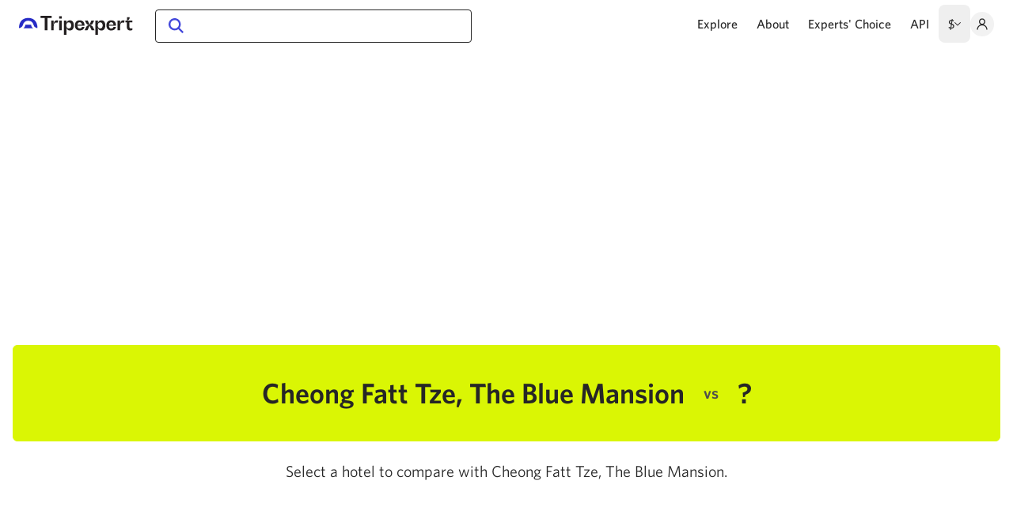

--- FILE ---
content_type: text/html;charset=utf-8
request_url: https://www.tripexpert.com/penang/hotels/cheong-fatt-tze-the-blue-mansion/comparisons
body_size: 37479
content:
<!DOCTYPE html><html  data-capo=""><head><meta charset="utf-8">
<meta name="viewport" content="width=device-width, initial-scale=1, minimum-scale=1">
<title>Cheong Fatt Tze, The Blue Mansion vs ? | Tripexpert</title>
<style>/*! tailwindcss v3.4.7 | MIT License | https://tailwindcss.com*/*,:after,:before{border:0 solid #e5e7eb;box-sizing:border-box}:after,:before{--tw-content:""}:host,html{line-height:1.5;-webkit-text-size-adjust:100%;font-family:ui-sans-serif,system-ui,sans-serif,Apple Color Emoji,Segoe UI Emoji,Segoe UI Symbol,Noto Color Emoji;font-feature-settings:normal;font-variation-settings:normal;-moz-tab-size:4;-o-tab-size:4;tab-size:4;-webkit-tap-highlight-color:transparent}body{line-height:inherit;margin:0}hr{border-top-width:1px;color:inherit;height:0}abbr:where([title]){-webkit-text-decoration:underline dotted;text-decoration:underline dotted}h1,h2,h3,h4,h5,h6{font-size:inherit;font-weight:inherit}a{color:inherit;text-decoration:inherit}b,strong{font-weight:bolder}code,kbd,pre,samp{font-family:ui-monospace,SFMono-Regular,Menlo,Monaco,Consolas,Liberation Mono,Courier New,monospace;font-feature-settings:normal;font-size:1em;font-variation-settings:normal}small{font-size:80%}sub,sup{font-size:75%;line-height:0;position:relative;vertical-align:baseline}sub{bottom:-.25em}sup{top:-.5em}table{border-collapse:collapse;border-color:inherit;text-indent:0}button,input,optgroup,select,textarea{color:inherit;font-family:inherit;font-feature-settings:inherit;font-size:100%;font-variation-settings:inherit;font-weight:inherit;letter-spacing:inherit;line-height:inherit;margin:0;padding:0}button,select{text-transform:none}button,input:where([type=button]),input:where([type=reset]),input:where([type=submit]){-webkit-appearance:button;background-color:transparent;background-image:none}:-moz-focusring{outline:auto}:-moz-ui-invalid{box-shadow:none}progress{vertical-align:baseline}::-webkit-inner-spin-button,::-webkit-outer-spin-button{height:auto}[type=search]{-webkit-appearance:textfield;outline-offset:-2px}::-webkit-search-decoration{-webkit-appearance:none}::-webkit-file-upload-button{-webkit-appearance:button;font:inherit}summary{display:list-item}blockquote,dd,dl,figure,h1,h2,h3,h4,h5,h6,hr,p,pre{margin:0}fieldset{margin:0}fieldset,legend{padding:0}menu,ol,ul{list-style:none;margin:0;padding:0}dialog{padding:0}textarea{resize:vertical}input::-moz-placeholder,textarea::-moz-placeholder{color:#9ca3af;opacity:1}input::placeholder,textarea::placeholder{color:#9ca3af;opacity:1}[role=button],button{cursor:pointer}:disabled{cursor:default}audio,canvas,embed,iframe,img,object,svg,video{display:block;vertical-align:middle}img,video{height:auto;max-width:100%}[hidden]{display:none}*,:after,:before{--tw-border-spacing-x:0;--tw-border-spacing-y:0;--tw-translate-x:0;--tw-translate-y:0;--tw-rotate:0;--tw-skew-x:0;--tw-skew-y:0;--tw-scale-x:1;--tw-scale-y:1;--tw-pan-x: ;--tw-pan-y: ;--tw-pinch-zoom: ;--tw-scroll-snap-strictness:proximity;--tw-gradient-from-position: ;--tw-gradient-via-position: ;--tw-gradient-to-position: ;--tw-ordinal: ;--tw-slashed-zero: ;--tw-numeric-figure: ;--tw-numeric-spacing: ;--tw-numeric-fraction: ;--tw-ring-inset: ;--tw-ring-offset-width:0px;--tw-ring-offset-color:#fff;--tw-ring-color:rgba(59,130,246,.5);--tw-ring-offset-shadow:0 0 #0000;--tw-ring-shadow:0 0 #0000;--tw-shadow:0 0 #0000;--tw-shadow-colored:0 0 #0000;--tw-blur: ;--tw-brightness: ;--tw-contrast: ;--tw-grayscale: ;--tw-hue-rotate: ;--tw-invert: ;--tw-saturate: ;--tw-sepia: ;--tw-drop-shadow: ;--tw-backdrop-blur: ;--tw-backdrop-brightness: ;--tw-backdrop-contrast: ;--tw-backdrop-grayscale: ;--tw-backdrop-hue-rotate: ;--tw-backdrop-invert: ;--tw-backdrop-opacity: ;--tw-backdrop-saturate: ;--tw-backdrop-sepia: ;--tw-contain-size: ;--tw-contain-layout: ;--tw-contain-paint: ;--tw-contain-style: }::backdrop{--tw-border-spacing-x:0;--tw-border-spacing-y:0;--tw-translate-x:0;--tw-translate-y:0;--tw-rotate:0;--tw-skew-x:0;--tw-skew-y:0;--tw-scale-x:1;--tw-scale-y:1;--tw-pan-x: ;--tw-pan-y: ;--tw-pinch-zoom: ;--tw-scroll-snap-strictness:proximity;--tw-gradient-from-position: ;--tw-gradient-via-position: ;--tw-gradient-to-position: ;--tw-ordinal: ;--tw-slashed-zero: ;--tw-numeric-figure: ;--tw-numeric-spacing: ;--tw-numeric-fraction: ;--tw-ring-inset: ;--tw-ring-offset-width:0px;--tw-ring-offset-color:#fff;--tw-ring-color:rgba(59,130,246,.5);--tw-ring-offset-shadow:0 0 #0000;--tw-ring-shadow:0 0 #0000;--tw-shadow:0 0 #0000;--tw-shadow-colored:0 0 #0000;--tw-blur: ;--tw-brightness: ;--tw-contrast: ;--tw-grayscale: ;--tw-hue-rotate: ;--tw-invert: ;--tw-saturate: ;--tw-sepia: ;--tw-drop-shadow: ;--tw-backdrop-blur: ;--tw-backdrop-brightness: ;--tw-backdrop-contrast: ;--tw-backdrop-grayscale: ;--tw-backdrop-hue-rotate: ;--tw-backdrop-invert: ;--tw-backdrop-opacity: ;--tw-backdrop-saturate: ;--tw-backdrop-sepia: ;--tw-contain-size: ;--tw-contain-layout: ;--tw-contain-paint: ;--tw-contain-style: }.container{width:100%}@media (min-width:640px){.container{max-width:640px}}@media (min-width:768px){.container{max-width:768px}}@media (min-width:912px){.container{max-width:912px}}@media (min-width:1280px){.container{max-width:1280px}}.pointer-events-none{pointer-events:none}.pointer-events-auto{pointer-events:auto}.visible{visibility:visible}.invisible{visibility:hidden}.collapse{visibility:collapse}.static{position:static}.fixed{position:fixed}.absolute{position:absolute}.relative{position:relative}.sticky{position:sticky}.inset-0{inset:0}.inset-x-0{left:0;right:0}.bottom-0{bottom:0}.left-0{left:0}.left-12{left:3rem}.left-8{left:2rem}.left-auto{left:auto}.right-0{right:0}.right-4{right:1rem}.top-0{top:0}.top-20{top:5rem}.top-3{top:.75rem}.top-3\.5{top:.875rem}.top-32{top:8rem}.top-4{top:1rem}.top-6{top:1.5rem}.top-auto{top:auto}.z-0{z-index:0}.z-10{z-index:10}.z-20{z-index:20}.z-30{z-index:30}.z-40{z-index:40}.z-50{z-index:50}.float-left{float:left}.m-0{margin:0}.m-1{margin:.25rem}.m-2{margin:.5rem}.m-auto{margin:auto}.-mx-1{margin-left:-.25rem;margin-right:-.25rem}.-mx-2{margin-left:-.5rem;margin-right:-.5rem}.-mx-3{margin-left:-.75rem;margin-right:-.75rem}.-mx-4{margin-left:-1rem;margin-right:-1rem}.mx-1{margin-left:.25rem;margin-right:.25rem}.mx-2{margin-left:.5rem;margin-right:.5rem}.mx-3{margin-left:.75rem;margin-right:.75rem}.mx-4{margin-left:1rem;margin-right:1rem}.mx-6{margin-left:1.5rem;margin-right:1.5rem}.mx-auto{margin-left:auto;margin-right:auto}.my-10{margin-bottom:2.5rem;margin-top:2.5rem}.my-20{margin-bottom:5rem;margin-top:5rem}.my-4{margin-bottom:1rem;margin-top:1rem}.my-6{margin-bottom:1.5rem;margin-top:1.5rem}.my-8{margin-bottom:2rem;margin-top:2rem}.-mb-10{margin-bottom:-2.5rem}.-mr-3{margin-right:-.75rem}.-mr-6{margin-right:-1.5rem}.-mt-1{margin-top:-.25rem}.-mt-20{margin-top:-5rem}.-mt-3{margin-top:-.75rem}.-mt-px{margin-top:-1px}.mb-0\.5{margin-bottom:.125rem}.mb-1{margin-bottom:.25rem}.mb-10{margin-bottom:2.5rem}.mb-12{margin-bottom:3rem}.mb-14{margin-bottom:3.5rem}.mb-144{margin-bottom:36rem}.mb-16{margin-bottom:4rem}.mb-2{margin-bottom:.5rem}.mb-2\.5{margin-bottom:.625rem}.mb-20{margin-bottom:5rem}.mb-24{margin-bottom:6rem}.mb-3{margin-bottom:.75rem}.mb-32{margin-bottom:8rem}.mb-4{margin-bottom:1rem}.mb-5{margin-bottom:1.25rem}.mb-6{margin-bottom:1.5rem}.mb-8{margin-bottom:2rem}.mb-9{margin-bottom:2.25rem}.ml-0{margin-left:0}.ml-1{margin-left:.25rem}.ml-12{margin-left:3rem}.ml-2{margin-left:.5rem}.ml-3{margin-left:.75rem}.ml-4{margin-left:1rem}.mr-0{margin-right:0}.mr-1{margin-right:.25rem}.mr-10{margin-right:2.5rem}.mr-2{margin-right:.5rem}.mr-3{margin-right:.75rem}.mr-4{margin-right:1rem}.mr-5{margin-right:1.25rem}.mr-6{margin-right:1.5rem}.mr-8{margin-right:2rem}.mt-0\.5{margin-top:.125rem}.mt-1{margin-top:.25rem}.mt-10{margin-top:2.5rem}.mt-12{margin-top:3rem}.mt-16{margin-top:4rem}.mt-2{margin-top:.5rem}.mt-20{margin-top:5rem}.mt-3{margin-top:.75rem}.mt-32{margin-top:8rem}.mt-4{margin-top:1rem}.mt-40{margin-top:10rem}.mt-5{margin-top:1.25rem}.mt-6{margin-top:1.5rem}.mt-7{margin-top:1.75rem}.mt-8{margin-top:2rem}.block{display:block}.inline-block{display:inline-block}.inline{display:inline}.flex{display:flex}.inline-flex{display:inline-flex}.table{display:table}.flow-root{display:flow-root}.grid{display:grid}.hidden{display:none}.size-12{height:3rem;width:3rem}.size-3{height:.75rem;width:.75rem}.size-5{height:1.25rem;width:1.25rem}.size-6{height:1.5rem;width:1.5rem}.size-8{height:2rem;width:2rem}.size-full{height:100%;width:100%}.h-0{height:0}.h-10{height:2.5rem}.h-100{height:25rem}.h-12{height:3rem}.h-14{height:3.5rem}.h-20{height:5rem}.h-24{height:6rem}.h-3px{height:3px}.h-4{height:1rem}.h-6{height:1.5rem}.h-8{height:2rem}.h-auto{height:auto}.h-full{height:100%}.h-screen{height:100vh}.max-h-full{max-height:100%}.min-h-screen{min-height:100vh}.w-1\/2{width:50%}.w-10{width:2.5rem}.w-12{width:3rem}.w-128{width:32rem}.w-2\/12{width:16.666667%}.w-56{width:14rem}.w-6{width:1.5rem}.w-8{width:2rem}.w-80{width:20rem}.w-auto{width:auto}.w-full{width:100%}.w-screen{width:100vw}.max-w-100{max-width:25rem}.max-w-144{max-width:36rem}.max-w-160{max-width:40rem}.max-w-288{max-width:72rem}.max-w-2xl{max-width:42rem}.max-w-3xl{max-width:48rem}.max-w-52{max-width:13rem}.max-w-6xl{max-width:72rem}.max-w-890px{max-width:890px}.max-w-full{max-width:100%}.max-w-screen-xl{max-width:1280px}.max-w-sm{max-width:24rem}.max-w-xl{max-width:36rem}.flex-1{flex:1 1 0%}.flex-shrink{flex-shrink:1}.shrink-0{flex-shrink:0}.grow{flex-grow:1}.transform{transform:translate(var(--tw-translate-x),var(--tw-translate-y)) rotate(var(--tw-rotate)) skewX(var(--tw-skew-x)) skewY(var(--tw-skew-y)) scaleX(var(--tw-scale-x)) scaleY(var(--tw-scale-y))}.cursor-not-allowed{cursor:not-allowed}.cursor-pointer{cursor:pointer}.select-none{-webkit-user-select:none;-moz-user-select:none;user-select:none}.resize{resize:both}.list-disc{list-style-type:disc}.grid-cols-1{grid-template-columns:repeat(1,minmax(0,1fr))}.flex-row-reverse{flex-direction:row-reverse}.flex-col{flex-direction:column}.flex-wrap{flex-wrap:wrap}.items-start{align-items:flex-start}.items-end{align-items:flex-end}.items-center{align-items:center}.justify-end{justify-content:flex-end}.justify-center{justify-content:center}.justify-between{justify-content:space-between}.gap-0\.5{gap:.125rem}.gap-1{gap:.25rem}.gap-10{gap:2.5rem}.gap-2{gap:.5rem}.gap-3{gap:.75rem}.gap-x-6{-moz-column-gap:1.5rem;column-gap:1.5rem}.gap-y-8{row-gap:2rem}.space-x-6>:not([hidden])~:not([hidden]){--tw-space-x-reverse:0;margin-left:calc(1.5rem*(1 - var(--tw-space-x-reverse)));margin-right:calc(1.5rem*var(--tw-space-x-reverse))}.overflow-auto{overflow:auto}.overflow-hidden{overflow:hidden}.overflow-x-auto{overflow-x:auto}.overflow-y-auto{overflow-y:auto}.overflow-x-hidden{overflow-x:hidden}.overflow-x-scroll{overflow-x:scroll}.truncate{overflow:hidden;text-overflow:ellipsis}.truncate,.whitespace-nowrap{white-space:nowrap}.break-words{overflow-wrap:break-word}.rounded{border-radius:.25rem}.rounded-full{border-radius:9999px}.rounded-lg{border-radius:.5rem}.rounded-md{border-radius:.375rem}.rounded-sm{border-radius:.125rem}.rounded-xl{border-radius:.75rem}.rounded-b{border-bottom-left-radius:.25rem;border-bottom-right-radius:.25rem}.rounded-b-none{border-bottom-left-radius:0;border-bottom-right-radius:0}.border{border-width:1px}.border-2{border-width:2px}.border-y{border-top-width:1px}.border-b,.border-y{border-bottom-width:1px}.border-b-0{border-bottom-width:0}.border-b-2{border-bottom-width:2px}.border-t-0{border-top-width:0}.border-solid{border-style:solid}.border-none{border-style:none}.border-black{--tw-border-opacity:1;border-color:rgb(0 0 0/var(--tw-border-opacity))}.border-blue{--tw-border-opacity:1;border-color:rgb(67 72 219/var(--tw-border-opacity))}.border-body{--tw-border-opacity:1;border-color:rgb(128 128 128/var(--tw-border-opacity))}.border-gray-200{--tw-border-opacity:1;border-color:rgb(229 231 235/var(--tw-border-opacity))}.border-gray-3{--tw-border-opacity:1;border-color:rgb(130 130 130/var(--tw-border-opacity))}.border-gray-400{--tw-border-opacity:1;border-color:rgb(156 163 175/var(--tw-border-opacity))}.border-gray-5{--tw-border-opacity:1;border-color:rgb(224 224 224/var(--tw-border-opacity))}.border-gray-500{--tw-border-opacity:1;border-color:rgb(107 114 128/var(--tw-border-opacity))}.border-gray-6{--tw-border-opacity:1;border-color:rgb(242 242 242/var(--tw-border-opacity))}.border-gray-800{--tw-border-opacity:1;border-color:rgb(31 41 55/var(--tw-border-opacity))}.border-gray-dark{--tw-border-opacity:1;border-color:rgb(77 77 77/var(--tw-border-opacity))}.border-gray-light{--tw-border-opacity:1;border-color:rgb(247 247 247/var(--tw-border-opacity))}.border-gray-light2{--tw-border-opacity:1;border-color:rgb(223 223 223/var(--tw-border-opacity))}.border-gray-mid{--tw-border-opacity:1;border-color:rgb(179 179 179/var(--tw-border-opacity))}.border-gray-mid2{--tw-border-opacity:1;border-color:rgb(204 204 204/var(--tw-border-opacity))}.border-lime{--tw-border-opacity:1;border-color:rgb(218 246 4/var(--tw-border-opacity))}.border-lime3{--tw-border-opacity:1;border-color:rgb(218 235 93/var(--tw-border-opacity))}.border-slate{--tw-border-opacity:1;border-color:rgb(38 38 38/var(--tw-border-opacity))}.bg-blue{--tw-bg-opacity:1;background-color:rgb(67 72 219/var(--tw-bg-opacity))}.bg-blue-highlight{--tw-bg-opacity:1;background-color:rgb(240 240 252/var(--tw-bg-opacity))}.bg-gray-400{--tw-bg-opacity:1;background-color:rgb(156 163 175/var(--tw-bg-opacity))}.bg-gray-6{--tw-bg-opacity:1;background-color:rgb(242 242 242/var(--tw-bg-opacity))}.bg-gray-700{--tw-bg-opacity:1;background-color:rgb(55 65 81/var(--tw-bg-opacity))}.bg-gray-dark{--tw-bg-opacity:1;background-color:rgb(77 77 77/var(--tw-bg-opacity))}.bg-gray-light{--tw-bg-opacity:1;background-color:rgb(247 247 247/var(--tw-bg-opacity))}.bg-green-200{--tw-bg-opacity:1;background-color:rgb(187 247 208/var(--tw-bg-opacity))}.bg-lime{--tw-bg-opacity:1;background-color:rgb(218 246 4/var(--tw-bg-opacity))}.bg-lime2{--tw-bg-opacity:1;background-color:rgb(217 246 7/var(--tw-bg-opacity))}.bg-lime4{--tw-bg-opacity:1;background-color:rgb(248 253 205/var(--tw-bg-opacity))}.bg-lime5{--tw-bg-opacity:1;background-color:rgb(217 245 5/var(--tw-bg-opacity))}.bg-red-200{--tw-bg-opacity:1;background-color:rgb(254 202 202/var(--tw-bg-opacity))}.bg-slate{--tw-bg-opacity:1;background-color:rgb(38 38 38/var(--tw-bg-opacity))}.bg-transparent{background-color:transparent}.bg-white{--tw-bg-opacity:1;background-color:rgb(255 255 255/var(--tw-bg-opacity))}.bg-white\/75{background-color:hsla(0,0%,100%,.75)}.bg-opacity-10{--tw-bg-opacity:0.1}.bg-cover{background-size:cover}.object-cover{-o-object-fit:cover;object-fit:cover}.p-1{padding:.25rem}.p-12{padding:3rem}.p-2{padding:.5rem}.p-3{padding:.75rem}.p-4{padding:1rem}.p-5{padding:1.25rem}.p-8{padding:2rem}.p-9{padding:2.25rem}.px-1{padding-left:.25rem;padding-right:.25rem}.px-10{padding-left:2.5rem;padding-right:2.5rem}.px-12{padding-left:3rem;padding-right:3rem}.px-16{padding-left:4rem;padding-right:4rem}.px-2{padding-left:.5rem;padding-right:.5rem}.px-3{padding-left:.75rem;padding-right:.75rem}.px-4{padding-left:1rem;padding-right:1rem}.px-5{padding-left:1.25rem;padding-right:1.25rem}.px-6{padding-left:1.5rem;padding-right:1.5rem}.px-8{padding-left:2rem;padding-right:2rem}.py-1{padding-bottom:.25rem;padding-top:.25rem}.py-10{padding-bottom:2.5rem;padding-top:2.5rem}.py-12{padding-bottom:3rem;padding-top:3rem}.py-16{padding-bottom:4rem;padding-top:4rem}.py-1px{padding-bottom:1px;padding-top:1px}.py-2{padding-bottom:.5rem;padding-top:.5rem}.py-2\.5{padding-bottom:.625rem;padding-top:.625rem}.py-20{padding-bottom:5rem;padding-top:5rem}.py-3{padding-bottom:.75rem;padding-top:.75rem}.py-4{padding-bottom:1rem;padding-top:1rem}.py-5{padding-bottom:1.25rem;padding-top:1.25rem}.py-6{padding-bottom:1.5rem;padding-top:1.5rem}.py-7{padding-bottom:1.75rem;padding-top:1.75rem}.pb-0{padding-bottom:0}.pb-1{padding-bottom:.25rem}.pb-100{padding-bottom:25rem}.pb-100\%{padding-bottom:100%}.pb-3{padding-bottom:.75rem}.pb-35\%{padding-bottom:35%}.pb-4{padding-bottom:1rem}.pb-5{padding-bottom:1.25rem}.pb-56{padding-bottom:14rem}.pb-56\%{padding-bottom:56%}.pb-6{padding-bottom:1.5rem}.pb-62\%{padding-bottom:62%}.pb-64{padding-bottom:16rem}.pb-8{padding-bottom:2rem}.pb-\[177\.8\%\]{padding-bottom:177.8%}.pl-10{padding-left:2.5rem}.pl-20{padding-left:5rem}.pl-4{padding-left:1rem}.pl-5{padding-left:1.25rem}.pl-6{padding-left:1.5rem}.pr-12{padding-right:3rem}.pr-4{padding-right:1rem}.pr-5{padding-right:1.25rem}.pt-0\.5{padding-top:.125rem}.pt-1{padding-top:.25rem}.pt-3{padding-top:.75rem}.pt-4{padding-top:1rem}.pt-5{padding-top:1.25rem}.pt-6{padding-top:1.5rem}.text-left{text-align:left}.text-center{text-align:center}.text-right{text-align:right}.align-top{vertical-align:top}.align-middle{vertical-align:middle}.text-25px{font-size:1.57rem}.text-26px{font-size:1.63rem}.text-2rem{font-size:2rem}.text-2xl{font-size:1.5rem;line-height:2rem}.text-39px{font-size:2.44rem}.text-3xl{font-size:1.875rem;line-height:2.25rem}.text-4xl{font-size:2.25rem;line-height:2.5rem}.text-base{font-size:1rem;line-height:1.5rem}.text-bg{font-size:1.13rem}.text-lg{font-size:1.125rem;line-height:1.75rem}.text-sm{font-size:.875rem;line-height:1.25rem}.text-smm{font-size:.81rem}.text-xl{font-size:1.25rem;line-height:1.75rem}.text-xs{font-size:.75rem;line-height:1rem}.font-bold{font-weight:700}.font-medium{font-weight:500}.font-normal{font-weight:400}.font-semibold{font-weight:600}.uppercase{text-transform:uppercase}.italic{font-style:italic}.leading-10{line-height:2.5rem}.leading-8{line-height:2rem}.leading-loose{line-height:2}.leading-none{line-height:1}.leading-normal{line-height:1.5}.leading-snug{line-height:1.375}.leading-tight{line-height:1.25}.text-black{--tw-text-opacity:1;color:rgb(0 0 0/var(--tw-text-opacity))}.text-blue{--tw-text-opacity:1;color:rgb(67 72 219/var(--tw-text-opacity))}.text-blue-dark{--tw-text-opacity:1;color:rgb(38 43 197/var(--tw-text-opacity))}.text-body{--tw-text-opacity:1;color:rgb(128 128 128/var(--tw-text-opacity))}.text-gray-1{--tw-text-opacity:1;color:rgb(51 51 51/var(--tw-text-opacity))}.text-gray-2{--tw-text-opacity:1;color:rgb(79 79 79/var(--tw-text-opacity))}.text-gray-3{--tw-text-opacity:1;color:rgb(130 130 130/var(--tw-text-opacity))}.text-gray-500{--tw-text-opacity:1;color:rgb(107 114 128/var(--tw-text-opacity))}.text-gray-800{--tw-text-opacity:1;color:rgb(31 41 55/var(--tw-text-opacity))}.text-gray-dark{--tw-text-opacity:1;color:rgb(77 77 77/var(--tw-text-opacity))}.text-gray-mid{--tw-text-opacity:1;color:rgb(179 179 179/var(--tw-text-opacity))}.text-red-700{--tw-text-opacity:1;color:rgb(185 28 28/var(--tw-text-opacity))}.text-slate{--tw-text-opacity:1;color:rgb(38 38 38/var(--tw-text-opacity))}.text-white{--tw-text-opacity:1;color:rgb(255 255 255/var(--tw-text-opacity))}.underline{text-decoration-line:underline}.opacity-0{opacity:0}.opacity-100{opacity:1}.opacity-50{opacity:.5}.opacity-75{opacity:.75}.shadow-2xl{--tw-shadow:0 25px 50px -12px rgba(0,0,0,.25);--tw-shadow-colored:0 25px 50px -12px var(--tw-shadow-color)}.shadow-2xl,.shadow-card{box-shadow:var(--tw-ring-offset-shadow,0 0 #0000),var(--tw-ring-shadow,0 0 #0000),var(--tw-shadow)}.shadow-card{--tw-shadow:0 4px 32px rgba(0,0,0,.08);--tw-shadow-colored:0 4px 32px var(--tw-shadow-color)}.shadow-dropdown{--tw-shadow:0px 4px 32px rgba(0,0,0,.15);--tw-shadow-colored:0px 4px 32px var(--tw-shadow-color)}.shadow-dropdown,.shadow-dropdown-footer{box-shadow:var(--tw-ring-offset-shadow,0 0 #0000),var(--tw-ring-shadow,0 0 #0000),var(--tw-shadow)}.shadow-dropdown-footer{--tw-shadow:0px -4px 24px rgba(0,0,0,.05);--tw-shadow-colored:0px -4px 24px var(--tw-shadow-color)}.shadow-lg{--tw-shadow:0 10px 15px -3px rgba(0,0,0,.1),0 4px 6px -4px rgba(0,0,0,.1);--tw-shadow-colored:0 10px 15px -3px var(--tw-shadow-color),0 4px 6px -4px var(--tw-shadow-color)}.shadow-lg,.shadow-md{box-shadow:var(--tw-ring-offset-shadow,0 0 #0000),var(--tw-ring-shadow,0 0 #0000),var(--tw-shadow)}.shadow-md{--tw-shadow:0 4px 6px -1px rgba(0,0,0,.1),0 2px 4px -2px rgba(0,0,0,.1);--tw-shadow-colored:0 4px 6px -1px var(--tw-shadow-color),0 2px 4px -2px var(--tw-shadow-color)}.outline{outline-style:solid}.blur{--tw-blur:blur(8px)}.blur,.filter{filter:var(--tw-blur) var(--tw-brightness) var(--tw-contrast) var(--tw-grayscale) var(--tw-hue-rotate) var(--tw-invert) var(--tw-saturate) var(--tw-sepia) var(--tw-drop-shadow)}.backdrop-filter{-webkit-backdrop-filter:var(--tw-backdrop-blur) var(--tw-backdrop-brightness) var(--tw-backdrop-contrast) var(--tw-backdrop-grayscale) var(--tw-backdrop-hue-rotate) var(--tw-backdrop-invert) var(--tw-backdrop-opacity) var(--tw-backdrop-saturate) var(--tw-backdrop-sepia);backdrop-filter:var(--tw-backdrop-blur) var(--tw-backdrop-brightness) var(--tw-backdrop-contrast) var(--tw-backdrop-grayscale) var(--tw-backdrop-hue-rotate) var(--tw-backdrop-invert) var(--tw-backdrop-opacity) var(--tw-backdrop-saturate) var(--tw-backdrop-sepia)}.transition{transition-duration:.15s;transition-property:color,background-color,border-color,text-decoration-color,fill,stroke,opacity,box-shadow,transform,filter,-webkit-backdrop-filter;transition-property:color,background-color,border-color,text-decoration-color,fill,stroke,opacity,box-shadow,transform,filter,backdrop-filter;transition-property:color,background-color,border-color,text-decoration-color,fill,stroke,opacity,box-shadow,transform,filter,backdrop-filter,-webkit-backdrop-filter;transition-timing-function:cubic-bezier(.4,0,.2,1)}.duration-200{transition-duration:.2s}.spinner-sm{color:transparent!important;pointer-events:none;position:relative}.spinner-sm:after{animation:spinAround .5s linear infinite;border-color:transparent transparent #dae1e7 #dae1e7;border-radius:9999px;border-style:solid;border-width:2px;content:"";display:block;height:1em;left:calc(50% - .5em);position:absolute!important;top:calc(50% - .5em);width:1em}.spinner{color:transparent!important;pointer-events:none;position:relative}.spinner:after{animation:spinAround .5s linear infinite;border-color:transparent transparent #dae1e7 #dae1e7;border-radius:9999px;border-style:solid;border-width:4px;content:"";display:block;height:4em;left:calc(50% - 2em);position:absolute!important;top:calc(50% - 2em);width:4em}@keyframes spinAround{0%{transform:rotate(0deg)}to{transform:rotate(1turn)}}.placeholder\:text-gray-mid2::-moz-placeholder{--tw-text-opacity:1;color:rgb(204 204 204/var(--tw-text-opacity))}.placeholder\:text-gray-mid2::placeholder{--tw-text-opacity:1;color:rgb(204 204 204/var(--tw-text-opacity))}.first\:mr-4:first-child{margin-right:1rem}.hover\:border-black:hover{--tw-border-opacity:1;border-color:rgb(0 0 0/var(--tw-border-opacity))}.hover\:bg-blue-dark:hover{--tw-bg-opacity:1;background-color:rgb(38 43 197/var(--tw-bg-opacity))}.hover\:bg-blue-highlight:hover{--tw-bg-opacity:1;background-color:rgb(240 240 252/var(--tw-bg-opacity))}.hover\:bg-blue-highlight-2:hover{--tw-bg-opacity:1;background-color:rgb(246 246 253/var(--tw-bg-opacity))}.hover\:bg-gray-200:hover{--tw-bg-opacity:1;background-color:rgb(229 231 235/var(--tw-bg-opacity))}.hover\:bg-gray-6:hover{--tw-bg-opacity:1;background-color:rgb(242 242 242/var(--tw-bg-opacity))}.hover\:text-black:hover{--tw-text-opacity:1;color:rgb(0 0 0/var(--tw-text-opacity))}.hover\:text-blue:hover{--tw-text-opacity:1;color:rgb(67 72 219/var(--tw-text-opacity))}.hover\:text-blue-dark:hover{--tw-text-opacity:1;color:rgb(38 43 197/var(--tw-text-opacity))}.hover\:text-gray-1:hover{--tw-text-opacity:1;color:rgb(51 51 51/var(--tw-text-opacity))}.hover\:text-gray-800:hover{--tw-text-opacity:1;color:rgb(31 41 55/var(--tw-text-opacity))}.hover\:underline:hover{text-decoration-line:underline}.focus\:bg-blue-highlight-2:focus{--tw-bg-opacity:1;background-color:rgb(246 246 253/var(--tw-bg-opacity))}.focus\:outline-none:focus{outline:2px solid transparent;outline-offset:2px}.focus-visible\:outline-none:focus-visible{outline:2px solid transparent;outline-offset:2px}.group:hover .group-hover\:underline{text-decoration-line:underline}.group:hover .group-hover\:opacity-75{opacity:.75}@media (min-width:640px){.sm\:mx-4{margin-left:1rem;margin-right:1rem}.sm\:mb-0{margin-bottom:0}.sm\:mb-6{margin-bottom:1.5rem}.sm\:mr-0{margin-right:0}.sm\:block{display:block}.sm\:flex{display:flex}.sm\:table{display:table}.sm\:hidden{display:none}.sm\:w-1\/2{width:50%}.sm\:w-1\/5{width:20%}.sm\:w-auto{width:auto}.sm\:max-w-1\/3{max-width:33.333%}.sm\:grid-cols-3{grid-template-columns:repeat(3,minmax(0,1fr))}.sm\:flex-col{flex-direction:column}.sm\:justify-start{justify-content:flex-start}.sm\:gap-y-12{row-gap:3rem}.sm\:text-lg{font-size:1.125rem;line-height:1.75rem}}@media (min-width:768px){.md\:absolute{position:absolute}.md\:relative{position:relative}.md\:sticky{position:sticky}.md\:bottom-auto{bottom:auto}.md\:left-2{left:.5rem}.md\:left-auto{left:auto}.md\:right-0{right:0}.md\:top-auto{top:auto}.md\:z-20{z-index:20}.md\:mx-0{margin-left:0;margin-right:0}.md\:mx-6{margin-left:1.5rem;margin-right:1.5rem}.md\:-mb-32{margin-bottom:-8rem}.md\:mb-0{margin-bottom:0}.md\:mb-8{margin-bottom:2rem}.md\:ml-10{margin-left:2.5rem}.md\:ml-5{margin-left:1.25rem}.md\:ml-8{margin-left:2rem}.md\:mr-5{margin-right:1.25rem}.md\:mt-2{margin-top:.5rem}.md\:mt-3{margin-top:.75rem}.md\:mt-6{margin-top:1.5rem}.md\:flex{display:flex}.md\:hidden{display:none}.md\:h-12{height:3rem}.md\:h-auto{height:auto}.md\:max-h-100{max-height:25rem}.md\:w-1\/2{width:50%}.md\:w-1\/3{width:33.333333%}.md\:w-100{width:25rem}.md\:w-112{width:28rem}.md\:w-160{width:40rem}.md\:w-56{width:14rem}.md\:w-70{width:17.5rem}.md\:w-auto{width:auto}.md\:max-w-grid-box{max-width:235px}.md\:grow-0{flex-grow:0}.md\:flex-row{flex-direction:row}.md\:flex-wrap{flex-wrap:wrap}.md\:flex-nowrap{flex-wrap:nowrap}.md\:overflow-visible{overflow:visible}.md\:overflow-x-visible{overflow-x:visible}.md\:rounded{border-radius:.25rem}.md\:border-b{border-bottom-width:1px}.md\:border-t{border-top-width:1px}.md\:p-0{padding:0}.md\:p-12{padding:3rem}.md\:p-4{padding:1rem}.md\:p-6{padding:1.5rem}.md\:p-8{padding:2rem}.md\:px-10{padding-left:2.5rem;padding-right:2.5rem}.md\:px-4{padding-left:1rem;padding-right:1rem}.md\:px-6{padding-left:1.5rem;padding-right:1.5rem}.md\:px-8{padding-left:2rem;padding-right:2rem}.md\:py-10{padding-bottom:2.5rem;padding-top:2.5rem}.md\:py-16{padding-bottom:4rem;padding-top:4rem}.md\:py-20{padding-bottom:5rem;padding-top:5rem}.md\:pb-0{padding-bottom:0}.md\:pb-3{padding-bottom:.75rem}.md\:pb-56{padding-bottom:14rem}.md\:pb-56\%{padding-bottom:56%}.md\:pl-4{padding-left:1rem}.md\:pr-0{padding-right:0}.md\:pr-6{padding-right:1.5rem}.md\:pt-10{padding-top:2.5rem}.md\:pt-16{padding-top:4rem}.md\:text-left{text-align:left}.md\:text-right{text-align:right}.md\:text-2xl{font-size:1.5rem;line-height:2rem}.md\:text-39px{font-size:2.44rem}.md\:text-3xl{font-size:1.875rem;line-height:2.25rem}.md\:text-5xl{font-size:3rem;line-height:1}.md\:text-lg{font-size:1.125rem;line-height:1.75rem}.md\:text-sm{font-size:.875rem;line-height:1.25rem}.md\:text-xl{font-size:1.25rem;line-height:1.75rem}.md\:leading-10{line-height:2.5rem}.md\:shadow-none{--tw-shadow:0 0 #0000;--tw-shadow-colored:0 0 #0000;box-shadow:var(--tw-ring-offset-shadow,0 0 #0000),var(--tw-ring-shadow,0 0 #0000),var(--tw-shadow)}.md\:first\:mr-4:first-child{margin-right:1rem}}@media (min-width:912px){.lg\:static{position:static}.lg\:relative{position:relative}.lg\:sticky{position:sticky}.lg\:left-0{left:0}.lg\:right-auto{right:auto}.lg\:m-0{margin:0}.lg\:mb-0{margin-bottom:0}.lg\:mb-10{margin-bottom:2.5rem}.lg\:mb-6{margin-bottom:1.5rem}.lg\:mb-8{margin-bottom:2rem}.lg\:ml-0{margin-left:0}.lg\:mt-0{margin-top:0}.lg\:mt-14{margin-top:3.5rem}.lg\:block{display:block}.lg\:inline-block{display:inline-block}.lg\:flex{display:flex}.lg\:hidden{display:none}.lg\:h-445px{height:445px}.lg\:max-h-100{max-height:25rem}.lg\:w-1\/2{width:50%}.lg\:w-1\/3{width:33.333333%}.lg\:w-100{width:25rem}.lg\:w-112{width:28rem}.lg\:w-128{width:32rem}.lg\:w-144{width:36rem}.lg\:w-160{width:40rem}.lg\:w-80{width:20rem}.lg\:w-96{width:24rem}.lg\:w-auto{width:auto}.lg\:max-w-52{max-width:13rem}.lg\:grow{flex-grow:1}.lg\:flex-row{flex-direction:row}.lg\:flex-row-reverse{flex-direction:row-reverse}.lg\:flex-wrap{flex-wrap:wrap}.lg\:flex-nowrap{flex-wrap:nowrap}.lg\:items-start{align-items:flex-start}.lg\:whitespace-normal{white-space:normal}.lg\:border-b-2{border-bottom-width:2px}.lg\:border-black{--tw-border-opacity:1;border-color:rgb(0 0 0/var(--tw-border-opacity))}.lg\:object-contain{-o-object-fit:contain;object-fit:contain}.lg\:object-bottom{-o-object-position:bottom;object-position:bottom}.lg\:p-6{padding:1.5rem}.lg\:px-16{padding-left:4rem;padding-right:4rem}.lg\:py-10{padding-bottom:2.5rem;padding-top:2.5rem}.lg\:py-8{padding-bottom:2rem;padding-top:2rem}.lg\:pr-12{padding-right:3rem}.lg\:pr-32{padding-right:8rem}.lg\:pt-3{padding-top:.75rem}.lg\:text-left{text-align:left}.lg\:text-2xl{font-size:1.5rem;line-height:2rem}.lg\:text-3xl{font-size:1.875rem;line-height:2.25rem}.lg\:text-4xl{font-size:2.25rem;line-height:2.5rem}.lg\:text-lg{font-size:1.125rem;line-height:1.75rem}.lg\:text-xl{font-size:1.25rem;line-height:1.75rem}.lg\:leading-snug{line-height:1.375}}@media (min-width:1280px){.xl\:-mx-10{margin-left:-2.5rem;margin-right:-2.5rem}.xl\:mb-16{margin-bottom:4rem}.xl\:mb-6{margin-bottom:1.5rem}.xl\:mr-16{margin-right:4rem}.xl\:block{display:block}.xl\:h-auto{height:auto}.xl\:w-100{width:25rem}.xl\:w-144{width:36rem}.xl\:w-5\/12{width:41.666667%}.xl\:w-7\/12{width:58.333333%}.xl\:w-full{width:100%}.xl\:flex-none{flex:none}.xl\:gap-x-9{-moz-column-gap:2.25rem;column-gap:2.25rem}.xl\:px-10{padding-left:2.5rem;padding-right:2.5rem}.xl\:px-32{padding-left:8rem;padding-right:8rem}.xl\:text-2xl{font-size:1.5rem;line-height:2rem}.xl\:text-39px{font-size:2.44rem}.xl\:text-3xl{font-size:1.875rem;line-height:2.25rem}.xl\:text-4xl{font-size:2.25rem;line-height:2.5rem}.xl\:text-5xl{font-size:3rem;line-height:1}.xl\:text-xl{font-size:1.25rem;line-height:1.75rem}}</style>
<style>@charset "UTF-8";.maplibregl-map{font:12px/20px Helvetica Neue,Arial,Helvetica,sans-serif;overflow:hidden;position:relative;-webkit-tap-highlight-color:rgb(0,0,0,0)}.maplibregl-canvas{left:0;position:absolute;top:0}.maplibregl-map:fullscreen{height:100%;width:100%}.maplibregl-ctrl-group button.maplibregl-ctrl-compass{touch-action:none}.maplibregl-canvas-container.maplibregl-interactive,.maplibregl-ctrl-group button.maplibregl-ctrl-compass{cursor:grab;-webkit-user-select:none;-moz-user-select:none;user-select:none}.maplibregl-canvas-container.maplibregl-interactive.maplibregl-track-pointer{cursor:pointer}.maplibregl-canvas-container.maplibregl-interactive:active,.maplibregl-ctrl-group button.maplibregl-ctrl-compass:active{cursor:grabbing}.maplibregl-canvas-container.maplibregl-touch-zoom-rotate,.maplibregl-canvas-container.maplibregl-touch-zoom-rotate .maplibregl-canvas{touch-action:pan-x pan-y}.maplibregl-canvas-container.maplibregl-touch-drag-pan,.maplibregl-canvas-container.maplibregl-touch-drag-pan .maplibregl-canvas{touch-action:pinch-zoom}.maplibregl-canvas-container.maplibregl-touch-zoom-rotate.maplibregl-touch-drag-pan,.maplibregl-canvas-container.maplibregl-touch-zoom-rotate.maplibregl-touch-drag-pan .maplibregl-canvas{touch-action:none}.maplibregl-canvas-container.maplibregl-touch-drag-pan.maplibregl-cooperative-gestures,.maplibregl-canvas-container.maplibregl-touch-drag-pan.maplibregl-cooperative-gestures .maplibregl-canvas{touch-action:pan-x pan-y}.maplibregl-ctrl-bottom-left,.maplibregl-ctrl-bottom-right,.maplibregl-ctrl-top-left,.maplibregl-ctrl-top-right{pointer-events:none;position:absolute;z-index:2}.maplibregl-ctrl-top-left{left:0;top:0}.maplibregl-ctrl-top-right{right:0;top:0}.maplibregl-ctrl-bottom-left{bottom:0;left:0}.maplibregl-ctrl-bottom-right{bottom:0;right:0}.maplibregl-ctrl{clear:both;pointer-events:auto;transform:translate(0)}.maplibregl-ctrl-top-left .maplibregl-ctrl{float:left;margin:10px 0 0 10px}.maplibregl-ctrl-top-right .maplibregl-ctrl{float:right;margin:10px 10px 0 0}.maplibregl-ctrl-bottom-left .maplibregl-ctrl{float:left;margin:0 0 10px 10px}.maplibregl-ctrl-bottom-right .maplibregl-ctrl{float:right;margin:0 10px 10px 0}.maplibregl-ctrl-group{background:#fff;border-radius:4px}.maplibregl-ctrl-group:not(:empty){box-shadow:0 0 0 2px rgba(0,0,0,.1)}@media (forced-colors:active){.maplibregl-ctrl-group:not(:empty){box-shadow:0 0 0 2px ButtonText}}.maplibregl-ctrl-group button{background-color:transparent;border:0;box-sizing:border-box;cursor:pointer;display:block;height:29px;outline:none;padding:0;width:29px}.maplibregl-ctrl-group button+button{border-top:1px solid #ddd}.maplibregl-ctrl button .maplibregl-ctrl-icon{background-position:50%;background-repeat:no-repeat;display:block;height:100%;width:100%}@media (forced-colors:active){.maplibregl-ctrl-icon{background-color:transparent}.maplibregl-ctrl-group button+button{border-top:1px solid ButtonText}}.maplibregl-ctrl button::-moz-focus-inner{border:0;padding:0}.maplibregl-ctrl-attrib-button:focus,.maplibregl-ctrl-group button:focus{box-shadow:0 0 2px 2px #0096ff}.maplibregl-ctrl button:disabled{cursor:not-allowed}.maplibregl-ctrl button:disabled .maplibregl-ctrl-icon{opacity:.25}@media (hover:hover){.maplibregl-ctrl button:not(:disabled):hover{background-color:rgba(0,0,0,.05)}}.maplibregl-ctrl button:not(:disabled):active{background-color:rgba(0,0,0,.05)}.maplibregl-ctrl-group button:focus:focus-visible{box-shadow:0 0 2px 2px #0096ff}.maplibregl-ctrl-group button:focus:not(:focus-visible){box-shadow:none}.maplibregl-ctrl-group button:focus:first-child{border-radius:4px 4px 0 0}.maplibregl-ctrl-group button:focus:last-child{border-radius:0 0 4px 4px}.maplibregl-ctrl-group button:focus:only-child{border-radius:inherit}.maplibregl-ctrl button.maplibregl-ctrl-zoom-out .maplibregl-ctrl-icon{background-image:url("data:image/svg+xml;charset=utf-8,%3Csvg xmlns='http://www.w3.org/2000/svg' width='29' height='29' fill='%23333' viewBox='0 0 29 29'%3E%3Cpath d='M10 13c-.75 0-1.5.75-1.5 1.5S9.25 16 10 16h9c.75 0 1.5-.75 1.5-1.5S19.75 13 19 13z'/%3E%3C/svg%3E")}.maplibregl-ctrl button.maplibregl-ctrl-zoom-in .maplibregl-ctrl-icon{background-image:url("data:image/svg+xml;charset=utf-8,%3Csvg xmlns='http://www.w3.org/2000/svg' width='29' height='29' fill='%23333' viewBox='0 0 29 29'%3E%3Cpath d='M14.5 8.5c-.75 0-1.5.75-1.5 1.5v3h-3c-.75 0-1.5.75-1.5 1.5S9.25 16 10 16h3v3c0 .75.75 1.5 1.5 1.5S16 19.75 16 19v-3h3c.75 0 1.5-.75 1.5-1.5S19.75 13 19 13h-3v-3c0-.75-.75-1.5-1.5-1.5'/%3E%3C/svg%3E")}@media (forced-colors:active){.maplibregl-ctrl button.maplibregl-ctrl-zoom-out .maplibregl-ctrl-icon{background-image:url("data:image/svg+xml;charset=utf-8,%3Csvg xmlns='http://www.w3.org/2000/svg' width='29' height='29' fill='%23fff' viewBox='0 0 29 29'%3E%3Cpath d='M10 13c-.75 0-1.5.75-1.5 1.5S9.25 16 10 16h9c.75 0 1.5-.75 1.5-1.5S19.75 13 19 13z'/%3E%3C/svg%3E")}.maplibregl-ctrl button.maplibregl-ctrl-zoom-in .maplibregl-ctrl-icon{background-image:url("data:image/svg+xml;charset=utf-8,%3Csvg xmlns='http://www.w3.org/2000/svg' width='29' height='29' fill='%23fff' viewBox='0 0 29 29'%3E%3Cpath d='M14.5 8.5c-.75 0-1.5.75-1.5 1.5v3h-3c-.75 0-1.5.75-1.5 1.5S9.25 16 10 16h3v3c0 .75.75 1.5 1.5 1.5S16 19.75 16 19v-3h3c.75 0 1.5-.75 1.5-1.5S19.75 13 19 13h-3v-3c0-.75-.75-1.5-1.5-1.5'/%3E%3C/svg%3E")}}@media (forced-colors:active) and (prefers-color-scheme:light){.maplibregl-ctrl button.maplibregl-ctrl-zoom-out .maplibregl-ctrl-icon{background-image:url("data:image/svg+xml;charset=utf-8,%3Csvg xmlns='http://www.w3.org/2000/svg' width='29' height='29' viewBox='0 0 29 29'%3E%3Cpath d='M10 13c-.75 0-1.5.75-1.5 1.5S9.25 16 10 16h9c.75 0 1.5-.75 1.5-1.5S19.75 13 19 13z'/%3E%3C/svg%3E")}.maplibregl-ctrl button.maplibregl-ctrl-zoom-in .maplibregl-ctrl-icon{background-image:url("data:image/svg+xml;charset=utf-8,%3Csvg xmlns='http://www.w3.org/2000/svg' width='29' height='29' viewBox='0 0 29 29'%3E%3Cpath d='M14.5 8.5c-.75 0-1.5.75-1.5 1.5v3h-3c-.75 0-1.5.75-1.5 1.5S9.25 16 10 16h3v3c0 .75.75 1.5 1.5 1.5S16 19.75 16 19v-3h3c.75 0 1.5-.75 1.5-1.5S19.75 13 19 13h-3v-3c0-.75-.75-1.5-1.5-1.5'/%3E%3C/svg%3E")}}.maplibregl-ctrl button.maplibregl-ctrl-fullscreen .maplibregl-ctrl-icon{background-image:url("data:image/svg+xml;charset=utf-8,%3Csvg xmlns='http://www.w3.org/2000/svg' width='29' height='29' fill='%23333' viewBox='0 0 29 29'%3E%3Cpath d='M24 16v5.5c0 1.75-.75 2.5-2.5 2.5H16v-1l3-1.5-4-5.5 1-1 5.5 4 1.5-3zM6 16l1.5 3 5.5-4 1 1-4 5.5 3 1.5v1H7.5C5.75 24 5 23.25 5 21.5V16zm7-11v1l-3 1.5 4 5.5-1 1-5.5-4L6 13H5V7.5C5 5.75 5.75 5 7.5 5zm11 2.5c0-1.75-.75-2.5-2.5-2.5H16v1l3 1.5-4 5.5 1 1 5.5-4 1.5 3h1z'/%3E%3C/svg%3E")}.maplibregl-ctrl button.maplibregl-ctrl-shrink .maplibregl-ctrl-icon{background-image:url("data:image/svg+xml;charset=utf-8,%3Csvg xmlns='http://www.w3.org/2000/svg' width='29' height='29' viewBox='0 0 29 29'%3E%3Cpath d='M18.5 16c-1.75 0-2.5.75-2.5 2.5V24h1l1.5-3 5.5 4 1-1-4-5.5 3-1.5v-1zM13 18.5c0-1.75-.75-2.5-2.5-2.5H5v1l3 1.5L4 24l1 1 5.5-4 1.5 3h1zm3-8c0 1.75.75 2.5 2.5 2.5H24v-1l-3-1.5L25 5l-1-1-5.5 4L17 5h-1zM10.5 13c1.75 0 2.5-.75 2.5-2.5V5h-1l-1.5 3L5 4 4 5l4 5.5L5 12v1z'/%3E%3C/svg%3E")}@media (forced-colors:active){.maplibregl-ctrl button.maplibregl-ctrl-fullscreen .maplibregl-ctrl-icon{background-image:url("data:image/svg+xml;charset=utf-8,%3Csvg xmlns='http://www.w3.org/2000/svg' width='29' height='29' fill='%23fff' viewBox='0 0 29 29'%3E%3Cpath d='M24 16v5.5c0 1.75-.75 2.5-2.5 2.5H16v-1l3-1.5-4-5.5 1-1 5.5 4 1.5-3zM6 16l1.5 3 5.5-4 1 1-4 5.5 3 1.5v1H7.5C5.75 24 5 23.25 5 21.5V16zm7-11v1l-3 1.5 4 5.5-1 1-5.5-4L6 13H5V7.5C5 5.75 5.75 5 7.5 5zm11 2.5c0-1.75-.75-2.5-2.5-2.5H16v1l3 1.5-4 5.5 1 1 5.5-4 1.5 3h1z'/%3E%3C/svg%3E")}.maplibregl-ctrl button.maplibregl-ctrl-shrink .maplibregl-ctrl-icon{background-image:url("data:image/svg+xml;charset=utf-8,%3Csvg xmlns='http://www.w3.org/2000/svg' width='29' height='29' fill='%23fff' viewBox='0 0 29 29'%3E%3Cpath d='M18.5 16c-1.75 0-2.5.75-2.5 2.5V24h1l1.5-3 5.5 4 1-1-4-5.5 3-1.5v-1zM13 18.5c0-1.75-.75-2.5-2.5-2.5H5v1l3 1.5L4 24l1 1 5.5-4 1.5 3h1zm3-8c0 1.75.75 2.5 2.5 2.5H24v-1l-3-1.5L25 5l-1-1-5.5 4L17 5h-1zM10.5 13c1.75 0 2.5-.75 2.5-2.5V5h-1l-1.5 3L5 4 4 5l4 5.5L5 12v1z'/%3E%3C/svg%3E")}}@media (forced-colors:active) and (prefers-color-scheme:light){.maplibregl-ctrl button.maplibregl-ctrl-fullscreen .maplibregl-ctrl-icon{background-image:url("data:image/svg+xml;charset=utf-8,%3Csvg xmlns='http://www.w3.org/2000/svg' width='29' height='29' viewBox='0 0 29 29'%3E%3Cpath d='M24 16v5.5c0 1.75-.75 2.5-2.5 2.5H16v-1l3-1.5-4-5.5 1-1 5.5 4 1.5-3zM6 16l1.5 3 5.5-4 1 1-4 5.5 3 1.5v1H7.5C5.75 24 5 23.25 5 21.5V16zm7-11v1l-3 1.5 4 5.5-1 1-5.5-4L6 13H5V7.5C5 5.75 5.75 5 7.5 5zm11 2.5c0-1.75-.75-2.5-2.5-2.5H16v1l3 1.5-4 5.5 1 1 5.5-4 1.5 3h1z'/%3E%3C/svg%3E")}.maplibregl-ctrl button.maplibregl-ctrl-shrink .maplibregl-ctrl-icon{background-image:url("data:image/svg+xml;charset=utf-8,%3Csvg xmlns='http://www.w3.org/2000/svg' width='29' height='29' viewBox='0 0 29 29'%3E%3Cpath d='M18.5 16c-1.75 0-2.5.75-2.5 2.5V24h1l1.5-3 5.5 4 1-1-4-5.5 3-1.5v-1zM13 18.5c0-1.75-.75-2.5-2.5-2.5H5v1l3 1.5L4 24l1 1 5.5-4 1.5 3h1zm3-8c0 1.75.75 2.5 2.5 2.5H24v-1l-3-1.5L25 5l-1-1-5.5 4L17 5h-1zM10.5 13c1.75 0 2.5-.75 2.5-2.5V5h-1l-1.5 3L5 4 4 5l4 5.5L5 12v1z'/%3E%3C/svg%3E")}}.maplibregl-ctrl button.maplibregl-ctrl-compass .maplibregl-ctrl-icon{background-image:url("data:image/svg+xml;charset=utf-8,%3Csvg xmlns='http://www.w3.org/2000/svg' width='29' height='29' fill='%23333' viewBox='0 0 29 29'%3E%3Cpath d='m10.5 14 4-8 4 8z'/%3E%3Cpath fill='%23ccc' d='m10.5 16 4 8 4-8z'/%3E%3C/svg%3E")}@media (forced-colors:active){.maplibregl-ctrl button.maplibregl-ctrl-compass .maplibregl-ctrl-icon{background-image:url("data:image/svg+xml;charset=utf-8,%3Csvg xmlns='http://www.w3.org/2000/svg' width='29' height='29' fill='%23fff' viewBox='0 0 29 29'%3E%3Cpath d='m10.5 14 4-8 4 8z'/%3E%3Cpath fill='%23ccc' d='m10.5 16 4 8 4-8z'/%3E%3C/svg%3E")}}@media (forced-colors:active) and (prefers-color-scheme:light){.maplibregl-ctrl button.maplibregl-ctrl-compass .maplibregl-ctrl-icon{background-image:url("data:image/svg+xml;charset=utf-8,%3Csvg xmlns='http://www.w3.org/2000/svg' width='29' height='29' viewBox='0 0 29 29'%3E%3Cpath d='m10.5 14 4-8 4 8z'/%3E%3Cpath fill='%23ccc' d='m10.5 16 4 8 4-8z'/%3E%3C/svg%3E")}}.maplibregl-ctrl button.maplibregl-ctrl-globe .maplibregl-ctrl-icon{background-image:url("data:image/svg+xml;charset=utf-8,%3Csvg xmlns='http://www.w3.org/2000/svg' width='22' height='22' fill='none' stroke='%23333' viewBox='0 0 22 22'%3E%3Ccircle cx='11' cy='11' r='8.5'/%3E%3Cpath d='M17.5 11c0 4.819-3.02 8.5-6.5 8.5S4.5 15.819 4.5 11 7.52 2.5 11 2.5s6.5 3.681 6.5 8.5Z'/%3E%3Cpath d='M13.5 11c0 2.447-.331 4.64-.853 6.206-.262.785-.562 1.384-.872 1.777-.314.399-.58.517-.775.517s-.461-.118-.775-.517c-.31-.393-.61-.992-.872-1.777C8.831 15.64 8.5 13.446 8.5 11s.331-4.64.853-6.206c.262-.785.562-1.384.872-1.777.314-.399.58-.517.775-.517s.461.118.775.517c.31.393.61.992.872 1.777.522 1.565.853 3.76.853 6.206Z'/%3E%3Cpath d='M11 7.5c-1.909 0-3.622-.166-4.845-.428-.616-.132-1.08-.283-1.379-.434a1.3 1.3 0 0 1-.224-.138q.07-.058.224-.138c.299-.151.763-.302 1.379-.434C7.378 5.666 9.091 5.5 11 5.5s3.622.166 4.845.428c.616.132 1.08.283 1.379.434.105.053.177.1.224.138q-.07.058-.224.138c-.299.151-.763.302-1.379.434-1.223.262-2.936.428-4.845.428ZM4.486 6.436ZM11 16.5c-1.909 0-3.622-.166-4.845-.428-.616-.132-1.08-.283-1.379-.434a1.3 1.3 0 0 1-.224-.138 1.3 1.3 0 0 1 .224-.138c.299-.151.763-.302 1.379-.434C7.378 14.666 9.091 14.5 11 14.5s3.622.166 4.845.428c.616.132 1.08.283 1.379.434.105.053.177.1.224.138a1.3 1.3 0 0 1-.224.138c-.299.151-.763.302-1.379.434-1.223.262-2.936.428-4.845.428Zm-6.514-1.064ZM11 12.5c-2.46 0-4.672-.222-6.255-.574-.796-.177-1.406-.38-1.805-.59a1.5 1.5 0 0 1-.39-.272.3.3 0 0 1-.047-.064.3.3 0 0 1 .048-.064c.066-.073.189-.167.389-.272.399-.21 1.009-.413 1.805-.59C6.328 9.722 8.54 9.5 11 9.5s4.672.222 6.256.574c.795.177 1.405.38 1.804.59.2.105.323.2.39.272a.3.3 0 0 1 .047.064.3.3 0 0 1-.048.064 1.4 1.4 0 0 1-.389.272c-.399.21-1.009.413-1.804.59-1.584.352-3.796.574-6.256.574Zm-8.501-1.51v.002zm0 .018v.002zm17.002.002v-.002zm0-.018v-.002z'/%3E%3C/svg%3E")}.maplibregl-ctrl button.maplibregl-ctrl-globe-enabled .maplibregl-ctrl-icon{background-image:url("data:image/svg+xml;charset=utf-8,%3Csvg xmlns='http://www.w3.org/2000/svg' width='22' height='22' fill='none' stroke='%2333b5e5' viewBox='0 0 22 22'%3E%3Ccircle cx='11' cy='11' r='8.5'/%3E%3Cpath d='M17.5 11c0 4.819-3.02 8.5-6.5 8.5S4.5 15.819 4.5 11 7.52 2.5 11 2.5s6.5 3.681 6.5 8.5Z'/%3E%3Cpath d='M13.5 11c0 2.447-.331 4.64-.853 6.206-.262.785-.562 1.384-.872 1.777-.314.399-.58.517-.775.517s-.461-.118-.775-.517c-.31-.393-.61-.992-.872-1.777C8.831 15.64 8.5 13.446 8.5 11s.331-4.64.853-6.206c.262-.785.562-1.384.872-1.777.314-.399.58-.517.775-.517s.461.118.775.517c.31.393.61.992.872 1.777.522 1.565.853 3.76.853 6.206Z'/%3E%3Cpath d='M11 7.5c-1.909 0-3.622-.166-4.845-.428-.616-.132-1.08-.283-1.379-.434a1.3 1.3 0 0 1-.224-.138q.07-.058.224-.138c.299-.151.763-.302 1.379-.434C7.378 5.666 9.091 5.5 11 5.5s3.622.166 4.845.428c.616.132 1.08.283 1.379.434.105.053.177.1.224.138q-.07.058-.224.138c-.299.151-.763.302-1.379.434-1.223.262-2.936.428-4.845.428ZM4.486 6.436ZM11 16.5c-1.909 0-3.622-.166-4.845-.428-.616-.132-1.08-.283-1.379-.434a1.3 1.3 0 0 1-.224-.138 1.3 1.3 0 0 1 .224-.138c.299-.151.763-.302 1.379-.434C7.378 14.666 9.091 14.5 11 14.5s3.622.166 4.845.428c.616.132 1.08.283 1.379.434.105.053.177.1.224.138a1.3 1.3 0 0 1-.224.138c-.299.151-.763.302-1.379.434-1.223.262-2.936.428-4.845.428Zm-6.514-1.064ZM11 12.5c-2.46 0-4.672-.222-6.255-.574-.796-.177-1.406-.38-1.805-.59a1.5 1.5 0 0 1-.39-.272.3.3 0 0 1-.047-.064.3.3 0 0 1 .048-.064c.066-.073.189-.167.389-.272.399-.21 1.009-.413 1.805-.59C6.328 9.722 8.54 9.5 11 9.5s4.672.222 6.256.574c.795.177 1.405.38 1.804.59.2.105.323.2.39.272a.3.3 0 0 1 .047.064.3.3 0 0 1-.048.064 1.4 1.4 0 0 1-.389.272c-.399.21-1.009.413-1.804.59-1.584.352-3.796.574-6.256.574Zm-8.501-1.51v.002zm0 .018v.002zm17.002.002v-.002zm0-.018v-.002z'/%3E%3C/svg%3E")}.maplibregl-ctrl button.maplibregl-ctrl-terrain .maplibregl-ctrl-icon{background-image:url("data:image/svg+xml;charset=utf-8,%3Csvg xmlns='http://www.w3.org/2000/svg' width='22' height='22' fill='%23333' viewBox='0 0 22 22'%3E%3Cpath d='m1.754 13.406 4.453-4.851 3.09 3.09 3.281 3.277.969-.969-3.309-3.312 3.844-4.121 6.148 6.886h1.082v-.855l-7.207-8.07-4.84 5.187L6.169 6.57l-5.48 5.965v.871ZM.688 16.844h20.625v1.375H.688Zm0 0'/%3E%3C/svg%3E")}.maplibregl-ctrl button.maplibregl-ctrl-terrain-enabled .maplibregl-ctrl-icon{background-image:url("data:image/svg+xml;charset=utf-8,%3Csvg xmlns='http://www.w3.org/2000/svg' width='22' height='22' fill='%2333b5e5' viewBox='0 0 22 22'%3E%3Cpath d='m1.754 13.406 4.453-4.851 3.09 3.09 3.281 3.277.969-.969-3.309-3.312 3.844-4.121 6.148 6.886h1.082v-.855l-7.207-8.07-4.84 5.187L6.169 6.57l-5.48 5.965v.871ZM.688 16.844h20.625v1.375H.688Zm0 0'/%3E%3C/svg%3E")}.maplibregl-ctrl button.maplibregl-ctrl-geolocate .maplibregl-ctrl-icon{background-image:url("data:image/svg+xml;charset=utf-8,%3Csvg xmlns='http://www.w3.org/2000/svg' width='29' height='29' fill='%23333' viewBox='0 0 20 20'%3E%3Cpath d='M10 4C9 4 9 5 9 5v.1A5 5 0 0 0 5.1 9H5s-1 0-1 1 1 1 1 1h.1A5 5 0 0 0 9 14.9v.1s0 1 1 1 1-1 1-1v-.1a5 5 0 0 0 3.9-3.9h.1s1 0 1-1-1-1-1-1h-.1A5 5 0 0 0 11 5.1V5s0-1-1-1m0 2.5a3.5 3.5 0 1 1 0 7 3.5 3.5 0 1 1 0-7'/%3E%3Ccircle cx='10' cy='10' r='2'/%3E%3C/svg%3E")}.maplibregl-ctrl button.maplibregl-ctrl-geolocate:disabled .maplibregl-ctrl-icon{background-image:url("data:image/svg+xml;charset=utf-8,%3Csvg xmlns='http://www.w3.org/2000/svg' width='29' height='29' fill='%23aaa' viewBox='0 0 20 20'%3E%3Cpath d='M10 4C9 4 9 5 9 5v.1A5 5 0 0 0 5.1 9H5s-1 0-1 1 1 1 1 1h.1A5 5 0 0 0 9 14.9v.1s0 1 1 1 1-1 1-1v-.1a5 5 0 0 0 3.9-3.9h.1s1 0 1-1-1-1-1-1h-.1A5 5 0 0 0 11 5.1V5s0-1-1-1m0 2.5a3.5 3.5 0 1 1 0 7 3.5 3.5 0 1 1 0-7'/%3E%3Ccircle cx='10' cy='10' r='2'/%3E%3Cpath fill='red' d='m14 5 1 1-9 9-1-1z'/%3E%3C/svg%3E")}.maplibregl-ctrl button.maplibregl-ctrl-geolocate.maplibregl-ctrl-geolocate-active .maplibregl-ctrl-icon{background-image:url("data:image/svg+xml;charset=utf-8,%3Csvg xmlns='http://www.w3.org/2000/svg' width='29' height='29' fill='%2333b5e5' viewBox='0 0 20 20'%3E%3Cpath d='M10 4C9 4 9 5 9 5v.1A5 5 0 0 0 5.1 9H5s-1 0-1 1 1 1 1 1h.1A5 5 0 0 0 9 14.9v.1s0 1 1 1 1-1 1-1v-.1a5 5 0 0 0 3.9-3.9h.1s1 0 1-1-1-1-1-1h-.1A5 5 0 0 0 11 5.1V5s0-1-1-1m0 2.5a3.5 3.5 0 1 1 0 7 3.5 3.5 0 1 1 0-7'/%3E%3Ccircle cx='10' cy='10' r='2'/%3E%3C/svg%3E")}.maplibregl-ctrl button.maplibregl-ctrl-geolocate.maplibregl-ctrl-geolocate-active-error .maplibregl-ctrl-icon{background-image:url("data:image/svg+xml;charset=utf-8,%3Csvg xmlns='http://www.w3.org/2000/svg' width='29' height='29' fill='%23e58978' viewBox='0 0 20 20'%3E%3Cpath d='M10 4C9 4 9 5 9 5v.1A5 5 0 0 0 5.1 9H5s-1 0-1 1 1 1 1 1h.1A5 5 0 0 0 9 14.9v.1s0 1 1 1 1-1 1-1v-.1a5 5 0 0 0 3.9-3.9h.1s1 0 1-1-1-1-1-1h-.1A5 5 0 0 0 11 5.1V5s0-1-1-1m0 2.5a3.5 3.5 0 1 1 0 7 3.5 3.5 0 1 1 0-7'/%3E%3Ccircle cx='10' cy='10' r='2'/%3E%3C/svg%3E")}.maplibregl-ctrl button.maplibregl-ctrl-geolocate.maplibregl-ctrl-geolocate-background .maplibregl-ctrl-icon{background-image:url("data:image/svg+xml;charset=utf-8,%3Csvg xmlns='http://www.w3.org/2000/svg' width='29' height='29' fill='%2333b5e5' viewBox='0 0 20 20'%3E%3Cpath d='M10 4C9 4 9 5 9 5v.1A5 5 0 0 0 5.1 9H5s-1 0-1 1 1 1 1 1h.1A5 5 0 0 0 9 14.9v.1s0 1 1 1 1-1 1-1v-.1a5 5 0 0 0 3.9-3.9h.1s1 0 1-1-1-1-1-1h-.1A5 5 0 0 0 11 5.1V5s0-1-1-1m0 2.5a3.5 3.5 0 1 1 0 7 3.5 3.5 0 1 1 0-7'/%3E%3C/svg%3E")}.maplibregl-ctrl button.maplibregl-ctrl-geolocate.maplibregl-ctrl-geolocate-background-error .maplibregl-ctrl-icon{background-image:url("data:image/svg+xml;charset=utf-8,%3Csvg xmlns='http://www.w3.org/2000/svg' width='29' height='29' fill='%23e54e33' viewBox='0 0 20 20'%3E%3Cpath d='M10 4C9 4 9 5 9 5v.1A5 5 0 0 0 5.1 9H5s-1 0-1 1 1 1 1 1h.1A5 5 0 0 0 9 14.9v.1s0 1 1 1 1-1 1-1v-.1a5 5 0 0 0 3.9-3.9h.1s1 0 1-1-1-1-1-1h-.1A5 5 0 0 0 11 5.1V5s0-1-1-1m0 2.5a3.5 3.5 0 1 1 0 7 3.5 3.5 0 1 1 0-7'/%3E%3C/svg%3E")}.maplibregl-ctrl button.maplibregl-ctrl-geolocate.maplibregl-ctrl-geolocate-waiting .maplibregl-ctrl-icon{animation:maplibregl-spin 2s linear infinite}@media (forced-colors:active){.maplibregl-ctrl button.maplibregl-ctrl-geolocate .maplibregl-ctrl-icon{background-image:url("data:image/svg+xml;charset=utf-8,%3Csvg xmlns='http://www.w3.org/2000/svg' width='29' height='29' fill='%23fff' viewBox='0 0 20 20'%3E%3Cpath d='M10 4C9 4 9 5 9 5v.1A5 5 0 0 0 5.1 9H5s-1 0-1 1 1 1 1 1h.1A5 5 0 0 0 9 14.9v.1s0 1 1 1 1-1 1-1v-.1a5 5 0 0 0 3.9-3.9h.1s1 0 1-1-1-1-1-1h-.1A5 5 0 0 0 11 5.1V5s0-1-1-1m0 2.5a3.5 3.5 0 1 1 0 7 3.5 3.5 0 1 1 0-7'/%3E%3Ccircle cx='10' cy='10' r='2'/%3E%3C/svg%3E")}.maplibregl-ctrl button.maplibregl-ctrl-geolocate:disabled .maplibregl-ctrl-icon{background-image:url("data:image/svg+xml;charset=utf-8,%3Csvg xmlns='http://www.w3.org/2000/svg' width='29' height='29' fill='%23999' viewBox='0 0 20 20'%3E%3Cpath d='M10 4C9 4 9 5 9 5v.1A5 5 0 0 0 5.1 9H5s-1 0-1 1 1 1 1 1h.1A5 5 0 0 0 9 14.9v.1s0 1 1 1 1-1 1-1v-.1a5 5 0 0 0 3.9-3.9h.1s1 0 1-1-1-1-1-1h-.1A5 5 0 0 0 11 5.1V5s0-1-1-1m0 2.5a3.5 3.5 0 1 1 0 7 3.5 3.5 0 1 1 0-7'/%3E%3Ccircle cx='10' cy='10' r='2'/%3E%3Cpath fill='red' d='m14 5 1 1-9 9-1-1z'/%3E%3C/svg%3E")}.maplibregl-ctrl button.maplibregl-ctrl-geolocate.maplibregl-ctrl-geolocate-active .maplibregl-ctrl-icon{background-image:url("data:image/svg+xml;charset=utf-8,%3Csvg xmlns='http://www.w3.org/2000/svg' width='29' height='29' fill='%2333b5e5' viewBox='0 0 20 20'%3E%3Cpath d='M10 4C9 4 9 5 9 5v.1A5 5 0 0 0 5.1 9H5s-1 0-1 1 1 1 1 1h.1A5 5 0 0 0 9 14.9v.1s0 1 1 1 1-1 1-1v-.1a5 5 0 0 0 3.9-3.9h.1s1 0 1-1-1-1-1-1h-.1A5 5 0 0 0 11 5.1V5s0-1-1-1m0 2.5a3.5 3.5 0 1 1 0 7 3.5 3.5 0 1 1 0-7'/%3E%3Ccircle cx='10' cy='10' r='2'/%3E%3C/svg%3E")}.maplibregl-ctrl button.maplibregl-ctrl-geolocate.maplibregl-ctrl-geolocate-active-error .maplibregl-ctrl-icon{background-image:url("data:image/svg+xml;charset=utf-8,%3Csvg xmlns='http://www.w3.org/2000/svg' width='29' height='29' fill='%23e58978' viewBox='0 0 20 20'%3E%3Cpath d='M10 4C9 4 9 5 9 5v.1A5 5 0 0 0 5.1 9H5s-1 0-1 1 1 1 1 1h.1A5 5 0 0 0 9 14.9v.1s0 1 1 1 1-1 1-1v-.1a5 5 0 0 0 3.9-3.9h.1s1 0 1-1-1-1-1-1h-.1A5 5 0 0 0 11 5.1V5s0-1-1-1m0 2.5a3.5 3.5 0 1 1 0 7 3.5 3.5 0 1 1 0-7'/%3E%3Ccircle cx='10' cy='10' r='2'/%3E%3C/svg%3E")}.maplibregl-ctrl button.maplibregl-ctrl-geolocate.maplibregl-ctrl-geolocate-background .maplibregl-ctrl-icon{background-image:url("data:image/svg+xml;charset=utf-8,%3Csvg xmlns='http://www.w3.org/2000/svg' width='29' height='29' fill='%2333b5e5' viewBox='0 0 20 20'%3E%3Cpath d='M10 4C9 4 9 5 9 5v.1A5 5 0 0 0 5.1 9H5s-1 0-1 1 1 1 1 1h.1A5 5 0 0 0 9 14.9v.1s0 1 1 1 1-1 1-1v-.1a5 5 0 0 0 3.9-3.9h.1s1 0 1-1-1-1-1-1h-.1A5 5 0 0 0 11 5.1V5s0-1-1-1m0 2.5a3.5 3.5 0 1 1 0 7 3.5 3.5 0 1 1 0-7'/%3E%3C/svg%3E")}.maplibregl-ctrl button.maplibregl-ctrl-geolocate.maplibregl-ctrl-geolocate-background-error .maplibregl-ctrl-icon{background-image:url("data:image/svg+xml;charset=utf-8,%3Csvg xmlns='http://www.w3.org/2000/svg' width='29' height='29' fill='%23e54e33' viewBox='0 0 20 20'%3E%3Cpath d='M10 4C9 4 9 5 9 5v.1A5 5 0 0 0 5.1 9H5s-1 0-1 1 1 1 1 1h.1A5 5 0 0 0 9 14.9v.1s0 1 1 1 1-1 1-1v-.1a5 5 0 0 0 3.9-3.9h.1s1 0 1-1-1-1-1-1h-.1A5 5 0 0 0 11 5.1V5s0-1-1-1m0 2.5a3.5 3.5 0 1 1 0 7 3.5 3.5 0 1 1 0-7'/%3E%3C/svg%3E")}}@media (forced-colors:active) and (prefers-color-scheme:light){.maplibregl-ctrl button.maplibregl-ctrl-geolocate .maplibregl-ctrl-icon{background-image:url("data:image/svg+xml;charset=utf-8,%3Csvg xmlns='http://www.w3.org/2000/svg' width='29' height='29' viewBox='0 0 20 20'%3E%3Cpath d='M10 4C9 4 9 5 9 5v.1A5 5 0 0 0 5.1 9H5s-1 0-1 1 1 1 1 1h.1A5 5 0 0 0 9 14.9v.1s0 1 1 1 1-1 1-1v-.1a5 5 0 0 0 3.9-3.9h.1s1 0 1-1-1-1-1-1h-.1A5 5 0 0 0 11 5.1V5s0-1-1-1m0 2.5a3.5 3.5 0 1 1 0 7 3.5 3.5 0 1 1 0-7'/%3E%3Ccircle cx='10' cy='10' r='2'/%3E%3C/svg%3E")}.maplibregl-ctrl button.maplibregl-ctrl-geolocate:disabled .maplibregl-ctrl-icon{background-image:url("data:image/svg+xml;charset=utf-8,%3Csvg xmlns='http://www.w3.org/2000/svg' width='29' height='29' fill='%23666' viewBox='0 0 20 20'%3E%3Cpath d='M10 4C9 4 9 5 9 5v.1A5 5 0 0 0 5.1 9H5s-1 0-1 1 1 1 1 1h.1A5 5 0 0 0 9 14.9v.1s0 1 1 1 1-1 1-1v-.1a5 5 0 0 0 3.9-3.9h.1s1 0 1-1-1-1-1-1h-.1A5 5 0 0 0 11 5.1V5s0-1-1-1m0 2.5a3.5 3.5 0 1 1 0 7 3.5 3.5 0 1 1 0-7'/%3E%3Ccircle cx='10' cy='10' r='2'/%3E%3Cpath fill='red' d='m14 5 1 1-9 9-1-1z'/%3E%3C/svg%3E")}}@keyframes maplibregl-spin{0%{transform:rotate(0deg)}to{transform:rotate(1turn)}}a.maplibregl-ctrl-logo{background-image:url("data:image/svg+xml;charset=utf-8,%3Csvg xmlns='http://www.w3.org/2000/svg' width='88' height='23' fill='none'%3E%3Cpath fill='%23000' fill-opacity='.4' fill-rule='evenodd' d='M17.408 16.796h-1.827l2.501-12.095h.198l3.324 6.533.988 2.19.988-2.19 3.258-6.533h.181l2.6 12.095h-1.81l-1.218-5.644-.362-1.71-.658 1.71-2.929 5.644h-.098l-2.914-5.644-.757-1.71-.345 1.71zm1.958-3.42-.726 3.663a1.255 1.255 0 0 1-1.232 1.011h-1.827a1.255 1.255 0 0 1-1.229-1.509l2.501-12.095a1.255 1.255 0 0 1 1.23-1.001h.197a1.25 1.25 0 0 1 1.12.685l3.19 6.273 3.125-6.263a1.25 1.25 0 0 1 1.123-.695h.181a1.255 1.255 0 0 1 1.227.991l1.443 6.71a5 5 0 0 1 .314-.787l.009-.016a4.6 4.6 0 0 1 1.777-1.887c.782-.46 1.668-.667 2.611-.667a4.6 4.6 0 0 1 1.7.32l.306.134c.21-.16.474-.256.759-.256h1.694a1.255 1.255 0 0 1 1.212.925 1.255 1.255 0 0 1 1.212-.925h1.711c.284 0 .545.094.755.252.613-.3 1.312-.45 2.075-.45 1.356 0 2.557.445 3.482 1.4q.47.48.763 1.064V4.701a1.255 1.255 0 0 1 1.255-1.255h1.86A1.255 1.255 0 0 1 54.44 4.7v9.194h2.217c.19 0 .37.043.532.118v-4.77c0-.356.147-.678.385-.906a2.42 2.42 0 0 1-.682-1.71c0-.665.267-1.253.735-1.7a2.45 2.45 0 0 1 1.722-.674 2.43 2.43 0 0 1 1.705.675q.318.302.504.683V4.7a1.255 1.255 0 0 1 1.255-1.255h1.744A1.255 1.255 0 0 1 65.812 4.7v3.335a4.8 4.8 0 0 1 1.526-.246c.938 0 1.817.214 2.59.69a4.47 4.47 0 0 1 1.67 1.743v-.98a1.255 1.255 0 0 1 1.256-1.256h1.777c.233 0 .451.064.639.174a3.4 3.4 0 0 1 1.567-.372c.346 0 .861.02 1.285.232a1.25 1.25 0 0 1 .689 1.004 4.7 4.7 0 0 1 .853-.588c.795-.44 1.675-.647 2.61-.647 1.385 0 2.65.39 3.525 1.396.836.938 1.168 2.173 1.168 3.528q-.001.515-.056 1.051a1.255 1.255 0 0 1-.947 1.09l.408.952a1.255 1.255 0 0 1-.477 1.552c-.418.268-.92.463-1.458.612-.613.171-1.304.244-2.049.244-1.06 0-2.043-.207-2.886-.698l-.015-.008c-.798-.48-1.419-1.135-1.818-1.963l-.004-.008a5.8 5.8 0 0 1-.548-2.512q0-.429.053-.843a1.3 1.3 0 0 1-.333-.086l-.166-.004c-.223 0-.426.062-.643.228-.03.024-.142.139-.142.59v3.883a1.255 1.255 0 0 1-1.256 1.256h-1.777a1.255 1.255 0 0 1-1.256-1.256V15.69l-.032.057a4.8 4.8 0 0 1-1.86 1.833 5.04 5.04 0 0 1-2.484.634 4.5 4.5 0 0 1-1.935-.424 1.25 1.25 0 0 1-.764.258h-1.71a1.255 1.255 0 0 1-1.256-1.255V7.687a2.4 2.4 0 0 1-.428.625c.253.23.412.561.412.93v7.553a1.255 1.255 0 0 1-1.256 1.255h-1.843a1.25 1.25 0 0 1-.894-.373c-.228.23-.544.373-.894.373H51.32a1.255 1.255 0 0 1-1.256-1.255v-1.251l-.061.117a4.7 4.7 0 0 1-1.782 1.884 4.77 4.77 0 0 1-2.485.67 5.6 5.6 0 0 1-1.485-.188l.009 2.764a1.255 1.255 0 0 1-1.255 1.259h-1.729a1.255 1.255 0 0 1-1.255-1.255v-3.537a1.255 1.255 0 0 1-1.167.793h-1.679a1.25 1.25 0 0 1-.77-.263 4.5 4.5 0 0 1-1.945.429c-.885 0-1.724-.21-2.495-.632l-.017-.01a5 5 0 0 1-1.081-.836 1.255 1.255 0 0 1-1.254 1.312h-1.81a1.255 1.255 0 0 1-1.228-.99l-.782-3.625-2.044 3.939a1.25 1.25 0 0 1-1.115.676h-.098a1.25 1.25 0 0 1-1.116-.68l-2.061-3.994zM35.92 16.63l.207-.114.223-.15q.493-.356.735-.785l.061-.118.033 1.332h1.678V9.242h-1.694l-.033 1.267q-.133-.329-.526-.658l-.032-.028a3.2 3.2 0 0 0-.668-.428l-.27-.12a3.3 3.3 0 0 0-1.235-.23q-1.136-.001-1.974.493a3.36 3.36 0 0 0-1.3 1.382q-.445.89-.444 2.074 0 1.2.51 2.107a3.8 3.8 0 0 0 1.382 1.381 3.9 3.9 0 0 0 1.893.477q.795 0 1.455-.33zm-2.789-5.38q-.576.675-.575 1.762 0 1.102.559 1.794.576.675 1.645.675a2.25 2.25 0 0 0 .934-.19 2.2 2.2 0 0 0 .468-.29l.178-.161a2.2 2.2 0 0 0 .397-.561q.244-.5.244-1.15v-.115q0-.708-.296-1.267l-.043-.077a2.2 2.2 0 0 0-.633-.709l-.13-.086-.047-.028a2.1 2.1 0 0 0-1.073-.285q-1.052 0-1.629.692zm2.316 2.706c.163-.17.28-.407.28-.83v-.114c0-.292-.06-.508-.15-.68a.96.96 0 0 0-.353-.389.85.85 0 0 0-.464-.127c-.4 0-.56.114-.664.239l-.01.012c-.148.174-.275.45-.275.945 0 .506.122.801.27.99.097.11.266.224.68.224.303 0 .504-.09.687-.269zm7.545 1.705a2.6 2.6 0 0 0 .331.423q.319.33.755.548l.173.074q.65.255 1.49.255 1.02 0 1.844-.493a3.45 3.45 0 0 0 1.316-1.4q.493-.904.493-2.089 0-1.909-.988-2.913-.988-1.02-2.584-1.02-.898 0-1.575.347a3 3 0 0 0-.415.262l-.199.166a3.4 3.4 0 0 0-.64.82V9.242h-1.712v11.553h1.729l-.017-5.134zm.53-1.138q.206.29.48.5l.155.11.053.034q.51.296 1.119.297 1.07 0 1.645-.675.577-.69.576-1.762 0-1.119-.576-1.777-.558-.675-1.645-.675-.435 0-.835.16a2 2 0 0 0-.284.136 2 2 0 0 0-.363.254 2.2 2.2 0 0 0-.46.569l-.082.162a2.6 2.6 0 0 0-.213 1.072v.115q0 .707.296 1.267l.135.211zm.964-.818a1.1 1.1 0 0 0 .367.385.94.94 0 0 0 .476.118c.423 0 .59-.117.687-.23.159-.194.28-.478.28-.95 0-.53-.133-.8-.266-.952l-.021-.025c-.078-.094-.231-.221-.68-.221a1 1 0 0 0-.503.135l-.012.007a.86.86 0 0 0-.335.343c-.073.133-.132.324-.132.614v.115a1.4 1.4 0 0 0 .14.66zm15.7-6.222q.347-.346.346-.856a1.05 1.05 0 0 0-.345-.79 1.18 1.18 0 0 0-.84-.329q-.51 0-.855.33a1.05 1.05 0 0 0-.346.79q0 .51.346.855.345.346.856.346.51 0 .839-.346zm4.337 9.314.033-1.332q.191.403.59.747l.098.081a4 4 0 0 0 .316.224l.223.122a3.2 3.2 0 0 0 1.44.322 3.8 3.8 0 0 0 1.875-.477 3.5 3.5 0 0 0 1.382-1.366q.527-.89.526-2.09 0-1.184-.444-2.073a3.24 3.24 0 0 0-1.283-1.399q-.823-.51-1.942-.51a3.5 3.5 0 0 0-1.527.344l-.086.043-.165.09a3 3 0 0 0-.33.214q-.432.315-.656.707a2 2 0 0 0-.099.198l.082-1.283V4.701h-1.744v12.095zm.473-2.509a2.5 2.5 0 0 0 .566.7q.117.098.245.18l.144.08a2.1 2.1 0 0 0 .975.232q1.07 0 1.645-.675.576-.69.576-1.778 0-1.102-.576-1.777-.56-.691-1.645-.692a2.2 2.2 0 0 0-1.015.235q-.22.113-.415.282l-.15.142a2.1 2.1 0 0 0-.42.594q-.223.479-.223 1.1v.115q0 .705.293 1.26zm2.616-.293c.157-.191.28-.479.28-.967 0-.51-.13-.79-.276-.961l-.021-.026c-.082-.1-.232-.225-.67-.225a.87.87 0 0 0-.681.279l-.012.011c-.154.155-.274.38-.274.807v.115c0 .285.057.499.144.669a1.1 1.1 0 0 0 .367.405c.137.082.28.123.455.123.423 0 .59-.118.686-.23zm8.266-3.013q.345-.13.724-.14l.069-.002q.493 0 .642.099l.247-1.794q-.196-.099-.717-.099a2.3 2.3 0 0 0-.545.063 2 2 0 0 0-.411.148 2.2 2.2 0 0 0-.4.249 2.5 2.5 0 0 0-.485.499 2.7 2.7 0 0 0-.32.581l-.05.137v-1.48h-1.778v7.553h1.777v-3.884q0-.546.159-.943a1.5 1.5 0 0 1 .466-.636 2.5 2.5 0 0 1 .399-.253 2 2 0 0 1 .224-.099zm9.784 2.656.05-.922q0-1.743-.856-2.698-.838-.97-2.584-.97-1.119-.001-2.007.493a3.46 3.46 0 0 0-1.4 1.382q-.493.906-.493 2.106 0 1.07.428 1.975.428.89 1.332 1.432.906.526 2.255.526.973 0 1.668-.185l.044-.012.135-.04q.613-.184.984-.421l-.542-1.267q-.3.162-.642.274l-.297.087q-.51.131-1.3.131-.954 0-1.497-.444a1.6 1.6 0 0 1-.192-.193q-.366-.44-.512-1.234l-.004-.021zm-5.427-1.256-.003.022h3.752v-.138q-.011-.727-.288-1.118a1 1 0 0 0-.156-.176q-.46-.428-1.316-.428-.986 0-1.494.604-.379.45-.494 1.234zm-27.053 2.77V4.7h-1.86v12.095h5.333V15.15zm7.103-5.908v7.553h-1.843V9.242h1.843z'/%3E%3Cpath fill='%23fff' d='m19.63 11.151-.757-1.71-.345 1.71-1.12 5.644h-1.827L18.083 4.7h.197l3.325 6.533.988 2.19.988-2.19L26.839 4.7h.181l2.6 12.095h-1.81l-1.218-5.644-.362-1.71-.658 1.71-2.93 5.644h-.098l-2.913-5.644zm14.836 5.81q-1.02 0-1.893-.478a3.8 3.8 0 0 1-1.381-1.382q-.51-.906-.51-2.106 0-1.185.444-2.074a3.36 3.36 0 0 1 1.3-1.382q.839-.494 1.974-.494a3.3 3.3 0 0 1 1.234.231 3.3 3.3 0 0 1 .97.575q.396.33.527.659l.033-1.267h1.694v7.553H37.18l-.033-1.332q-.279.593-1.02 1.053a3.17 3.17 0 0 1-1.662.444zm.296-1.482q.938 0 1.58-.642.642-.66.642-1.711v-.115q0-.708-.296-1.267a2.2 2.2 0 0 0-.807-.872 2.1 2.1 0 0 0-1.119-.313q-1.053 0-1.629.692-.575.675-.575 1.76 0 1.103.559 1.795.577.675 1.645.675zm6.521-6.237h1.711v1.4q.906-1.597 2.83-1.597 1.596 0 2.584 1.02.988 1.005.988 2.914 0 1.185-.493 2.09a3.46 3.46 0 0 1-1.316 1.399 3.5 3.5 0 0 1-1.844.493q-.954 0-1.662-.329a2.67 2.67 0 0 1-1.086-.97l.017 5.134h-1.728zm4.048 6.22q1.07 0 1.645-.674.577-.69.576-1.762 0-1.119-.576-1.777-.558-.675-1.645-.675-.592 0-1.12.296-.51.28-.822.823-.296.527-.296 1.234v.115q0 .708.296 1.267.313.543.823.855.51.296 1.119.297z'/%3E%3Cpath fill='%23e1e3e9' d='M51.325 4.7h1.86v10.45h3.473v1.646h-5.333zm7.12 4.542h1.843v7.553h-1.843zm.905-1.415a1.16 1.16 0 0 1-.856-.346 1.17 1.17 0 0 1-.346-.856 1.05 1.05 0 0 1 .346-.79q.346-.329.856-.329.494 0 .839.33a1.05 1.05 0 0 1 .345.79 1.16 1.16 0 0 1-.345.855q-.33.346-.84.346zm7.875 9.133a3.17 3.17 0 0 1-1.662-.444q-.723-.46-1.004-1.053l-.033 1.332h-1.71V4.701h1.743v4.657l-.082 1.283q.279-.658 1.086-1.119a3.5 3.5 0 0 1 1.778-.477q1.119 0 1.942.51a3.24 3.24 0 0 1 1.283 1.4q.445.888.444 2.072 0 1.201-.526 2.09a3.5 3.5 0 0 1-1.382 1.366 3.8 3.8 0 0 1-1.876.477zm-.296-1.481q1.069 0 1.645-.675.577-.69.577-1.778 0-1.102-.577-1.776-.56-.691-1.645-.692a2.12 2.12 0 0 0-1.58.659q-.642.641-.642 1.694v.115q0 .71.296 1.267a2.4 2.4 0 0 0 .807.872 2.1 2.1 0 0 0 1.119.313zm5.927-6.237h1.777v1.481q.263-.757.856-1.217a2.14 2.14 0 0 1 1.349-.46q.527 0 .724.098l-.247 1.794q-.149-.099-.642-.099-.774 0-1.416.494-.626.493-.626 1.58v3.883h-1.777V9.242zm9.534 7.718q-1.35 0-2.255-.526-.904-.543-1.332-1.432a4.6 4.6 0 0 1-.428-1.975q0-1.2.493-2.106a3.46 3.46 0 0 1 1.4-1.382q.889-.495 2.007-.494 1.744 0 2.584.97.855.956.856 2.7 0 .444-.05.92h-5.43q.18 1.005.708 1.45.542.443 1.497.443.79 0 1.3-.131a4 4 0 0 0 .938-.362l.542 1.267q-.411.263-1.119.46-.708.198-1.711.197zm1.596-4.558q.016-1.02-.444-1.432-.46-.428-1.316-.428-1.728 0-1.991 1.86z'/%3E%3Cpath d='M5.074 15.948a.484.657 0 0 0-.486.659v1.84a.484.657 0 0 0 .486.659h4.101a.484.657 0 0 0 .486-.659v-1.84a.484.657 0 0 0-.486-.659zm3.56 1.16H5.617v.838h3.017z' style='fill:%23fff;fill-rule:evenodd;stroke-width:1.03600001'/%3E%3Cg style='stroke-width:1.12603545'%3E%3Cpath d='M-9.408-1.416c-3.833-.025-7.056 2.912-7.08 6.615-.02 3.08 1.653 4.832 3.107 6.268.903.892 1.721 1.74 2.32 2.902l-.525-.004c-.543-.003-.992.304-1.24.639a1.87 1.87 0 0 0-.362 1.121l-.011 1.877c-.003.402.104.787.347 1.125.244.338.688.653 1.23.656l4.142.028c.542.003.99-.306 1.238-.641a1.87 1.87 0 0 0 .363-1.121l.012-1.875a1.87 1.87 0 0 0-.348-1.127c-.243-.338-.688-.653-1.23-.656l-.518-.004c.597-1.145 1.425-1.983 2.348-2.87 1.473-1.414 3.18-3.149 3.2-6.226-.016-3.59-2.923-6.684-6.993-6.707m-.006 1.1v.002c3.274.02 5.92 2.532 5.9 5.6-.017 2.706-1.39 4.026-2.863 5.44-1.034.994-2.118 2.033-2.814 3.633-.018.041-.052.055-.075.065q-.013.004-.02.01a.34.34 0 0 1-.226.084.34.34 0 0 1-.224-.086l-.092-.077c-.699-1.615-1.768-2.669-2.781-3.67-1.454-1.435-2.797-2.762-2.78-5.478.02-3.067 2.7-5.545 5.975-5.523m-.02 2.826c-1.62-.01-2.944 1.315-2.955 2.96-.01 1.646 1.295 2.988 2.916 2.999h.002c1.621.01 2.943-1.316 2.953-2.961.011-1.646-1.294-2.988-2.916-2.998m-.005 1.1c1.017.006 1.829.83 1.822 1.89s-.83 1.874-1.848 1.867c-1.018-.006-1.829-.83-1.822-1.89s.83-1.874 1.848-1.868m-2.155 11.857 4.14.025c.271.002.49.305.487.676l-.013 1.875c-.003.37-.224.67-.495.668l-4.14-.025c-.27-.002-.487-.306-.485-.676l.012-1.875c.003-.37.224-.67.494-.668' style='color:%23000;font-style:normal;font-variant:normal;font-weight:400;font-stretch:normal;font-size:medium;line-height:normal;font-family:sans-serif;font-variant-ligatures:normal;font-variant-position:normal;font-variant-caps:normal;font-variant-numeric:normal;font-variant-alternates:normal;font-feature-settings:normal;text-indent:0;text-align:start;text-decoration:none;text-decoration-line:none;text-decoration-style:solid;text-decoration-color:%23000;letter-spacing:normal;word-spacing:normal;text-transform:none;writing-mode:lr-tb;direction:ltr;text-orientation:mixed;dominant-baseline:auto;baseline-shift:baseline;text-anchor:start;white-space:normal;shape-padding:0;clip-rule:evenodd;display:inline;overflow:visible;visibility:visible;opacity:1;isolation:auto;mix-blend-mode:normal;color-interpolation:sRGB;color-interpolation-filters:linearRGB;solid-color:%23000;solid-opacity:1;vector-effect:none;fill:%23000;fill-opacity:.4;fill-rule:evenodd;stroke:none;stroke-width:2.47727823;stroke-linecap:butt;stroke-linejoin:miter;stroke-miterlimit:4;stroke-dasharray:none;stroke-dashoffset:0;stroke-opacity:1;color-rendering:auto;image-rendering:auto;shape-rendering:auto;text-rendering:auto' transform='translate(15.553 2.85)scale(.88807)'/%3E%3Cpath d='M-9.415-.316C-12.69-.338-15.37 2.14-15.39 5.207c-.017 2.716 1.326 4.041 2.78 5.477 1.013 1 2.081 2.055 2.78 3.67l.092.076a.34.34 0 0 0 .225.086.34.34 0 0 0 .227-.083l.019-.01c.022-.009.057-.024.074-.064.697-1.6 1.78-2.64 2.814-3.634 1.473-1.414 2.847-2.733 2.864-5.44.02-3.067-2.627-5.58-5.901-5.601m-.057 8.784c1.621.011 2.944-1.315 2.955-2.96.01-1.646-1.295-2.988-2.916-2.999-1.622-.01-2.945 1.315-2.955 2.96s1.295 2.989 2.916 3' style='clip-rule:evenodd;fill:%23e1e3e9;fill-opacity:1;fill-rule:evenodd;stroke:none;stroke-width:2.47727823;stroke-miterlimit:4;stroke-dasharray:none;stroke-opacity:.4' transform='translate(15.553 2.85)scale(.88807)'/%3E%3Cpath d='M-11.594 15.465c-.27-.002-.492.297-.494.668l-.012 1.876c-.003.371.214.673.485.675l4.14.027c.271.002.492-.298.495-.668l.012-1.877c.003-.37-.215-.672-.485-.674z' style='clip-rule:evenodd;fill:%23fff;fill-opacity:1;fill-rule:evenodd;stroke:none;stroke-width:2.47727823;stroke-miterlimit:4;stroke-dasharray:none;stroke-opacity:.4' transform='translate(15.553 2.85)scale(.88807)'/%3E%3C/g%3E%3C/svg%3E");background-repeat:no-repeat;cursor:pointer;display:block;height:23px;margin:0 0 -4px -4px;overflow:hidden;width:88px}a.maplibregl-ctrl-logo.maplibregl-compact{width:14px}@media (forced-colors:active){a.maplibregl-ctrl-logo{background-color:transparent;background-image:url("data:image/svg+xml;charset=utf-8,%3Csvg xmlns='http://www.w3.org/2000/svg' width='88' height='23' fill='none'%3E%3Cpath fill='%23000' fill-opacity='.4' fill-rule='evenodd' d='M17.408 16.796h-1.827l2.501-12.095h.198l3.324 6.533.988 2.19.988-2.19 3.258-6.533h.181l2.6 12.095h-1.81l-1.218-5.644-.362-1.71-.658 1.71-2.929 5.644h-.098l-2.914-5.644-.757-1.71-.345 1.71zm1.958-3.42-.726 3.663a1.255 1.255 0 0 1-1.232 1.011h-1.827a1.255 1.255 0 0 1-1.229-1.509l2.501-12.095a1.255 1.255 0 0 1 1.23-1.001h.197a1.25 1.25 0 0 1 1.12.685l3.19 6.273 3.125-6.263a1.25 1.25 0 0 1 1.123-.695h.181a1.255 1.255 0 0 1 1.227.991l1.443 6.71a5 5 0 0 1 .314-.787l.009-.016a4.6 4.6 0 0 1 1.777-1.887c.782-.46 1.668-.667 2.611-.667a4.6 4.6 0 0 1 1.7.32l.306.134c.21-.16.474-.256.759-.256h1.694a1.255 1.255 0 0 1 1.212.925 1.255 1.255 0 0 1 1.212-.925h1.711c.284 0 .545.094.755.252.613-.3 1.312-.45 2.075-.45 1.356 0 2.557.445 3.482 1.4q.47.48.763 1.064V4.701a1.255 1.255 0 0 1 1.255-1.255h1.86A1.255 1.255 0 0 1 54.44 4.7v9.194h2.217c.19 0 .37.043.532.118v-4.77c0-.356.147-.678.385-.906a2.42 2.42 0 0 1-.682-1.71c0-.665.267-1.253.735-1.7a2.45 2.45 0 0 1 1.722-.674 2.43 2.43 0 0 1 1.705.675q.318.302.504.683V4.7a1.255 1.255 0 0 1 1.255-1.255h1.744A1.255 1.255 0 0 1 65.812 4.7v3.335a4.8 4.8 0 0 1 1.526-.246c.938 0 1.817.214 2.59.69a4.47 4.47 0 0 1 1.67 1.743v-.98a1.255 1.255 0 0 1 1.256-1.256h1.777c.233 0 .451.064.639.174a3.4 3.4 0 0 1 1.567-.372c.346 0 .861.02 1.285.232a1.25 1.25 0 0 1 .689 1.004 4.7 4.7 0 0 1 .853-.588c.795-.44 1.675-.647 2.61-.647 1.385 0 2.65.39 3.525 1.396.836.938 1.168 2.173 1.168 3.528q-.001.515-.056 1.051a1.255 1.255 0 0 1-.947 1.09l.408.952a1.255 1.255 0 0 1-.477 1.552c-.418.268-.92.463-1.458.612-.613.171-1.304.244-2.049.244-1.06 0-2.043-.207-2.886-.698l-.015-.008c-.798-.48-1.419-1.135-1.818-1.963l-.004-.008a5.8 5.8 0 0 1-.548-2.512q0-.429.053-.843a1.3 1.3 0 0 1-.333-.086l-.166-.004c-.223 0-.426.062-.643.228-.03.024-.142.139-.142.59v3.883a1.255 1.255 0 0 1-1.256 1.256h-1.777a1.255 1.255 0 0 1-1.256-1.256V15.69l-.032.057a4.8 4.8 0 0 1-1.86 1.833 5.04 5.04 0 0 1-2.484.634 4.5 4.5 0 0 1-1.935-.424 1.25 1.25 0 0 1-.764.258h-1.71a1.255 1.255 0 0 1-1.256-1.255V7.687a2.4 2.4 0 0 1-.428.625c.253.23.412.561.412.93v7.553a1.255 1.255 0 0 1-1.256 1.255h-1.843a1.25 1.25 0 0 1-.894-.373c-.228.23-.544.373-.894.373H51.32a1.255 1.255 0 0 1-1.256-1.255v-1.251l-.061.117a4.7 4.7 0 0 1-1.782 1.884 4.77 4.77 0 0 1-2.485.67 5.6 5.6 0 0 1-1.485-.188l.009 2.764a1.255 1.255 0 0 1-1.255 1.259h-1.729a1.255 1.255 0 0 1-1.255-1.255v-3.537a1.255 1.255 0 0 1-1.167.793h-1.679a1.25 1.25 0 0 1-.77-.263 4.5 4.5 0 0 1-1.945.429c-.885 0-1.724-.21-2.495-.632l-.017-.01a5 5 0 0 1-1.081-.836 1.255 1.255 0 0 1-1.254 1.312h-1.81a1.255 1.255 0 0 1-1.228-.99l-.782-3.625-2.044 3.939a1.25 1.25 0 0 1-1.115.676h-.098a1.25 1.25 0 0 1-1.116-.68l-2.061-3.994zM35.92 16.63l.207-.114.223-.15q.493-.356.735-.785l.061-.118.033 1.332h1.678V9.242h-1.694l-.033 1.267q-.133-.329-.526-.658l-.032-.028a3.2 3.2 0 0 0-.668-.428l-.27-.12a3.3 3.3 0 0 0-1.235-.23q-1.136-.001-1.974.493a3.36 3.36 0 0 0-1.3 1.382q-.445.89-.444 2.074 0 1.2.51 2.107a3.8 3.8 0 0 0 1.382 1.381 3.9 3.9 0 0 0 1.893.477q.795 0 1.455-.33zm-2.789-5.38q-.576.675-.575 1.762 0 1.102.559 1.794.576.675 1.645.675a2.25 2.25 0 0 0 .934-.19 2.2 2.2 0 0 0 .468-.29l.178-.161a2.2 2.2 0 0 0 .397-.561q.244-.5.244-1.15v-.115q0-.708-.296-1.267l-.043-.077a2.2 2.2 0 0 0-.633-.709l-.13-.086-.047-.028a2.1 2.1 0 0 0-1.073-.285q-1.052 0-1.629.692zm2.316 2.706c.163-.17.28-.407.28-.83v-.114c0-.292-.06-.508-.15-.68a.96.96 0 0 0-.353-.389.85.85 0 0 0-.464-.127c-.4 0-.56.114-.664.239l-.01.012c-.148.174-.275.45-.275.945 0 .506.122.801.27.99.097.11.266.224.68.224.303 0 .504-.09.687-.269zm7.545 1.705a2.6 2.6 0 0 0 .331.423q.319.33.755.548l.173.074q.65.255 1.49.255 1.02 0 1.844-.493a3.45 3.45 0 0 0 1.316-1.4q.493-.904.493-2.089 0-1.909-.988-2.913-.988-1.02-2.584-1.02-.898 0-1.575.347a3 3 0 0 0-.415.262l-.199.166a3.4 3.4 0 0 0-.64.82V9.242h-1.712v11.553h1.729l-.017-5.134zm.53-1.138q.206.29.48.5l.155.11.053.034q.51.296 1.119.297 1.07 0 1.645-.675.577-.69.576-1.762 0-1.119-.576-1.777-.558-.675-1.645-.675-.435 0-.835.16a2 2 0 0 0-.284.136 2 2 0 0 0-.363.254 2.2 2.2 0 0 0-.46.569l-.082.162a2.6 2.6 0 0 0-.213 1.072v.115q0 .707.296 1.267l.135.211zm.964-.818a1.1 1.1 0 0 0 .367.385.94.94 0 0 0 .476.118c.423 0 .59-.117.687-.23.159-.194.28-.478.28-.95 0-.53-.133-.8-.266-.952l-.021-.025c-.078-.094-.231-.221-.68-.221a1 1 0 0 0-.503.135l-.012.007a.86.86 0 0 0-.335.343c-.073.133-.132.324-.132.614v.115a1.4 1.4 0 0 0 .14.66zm15.7-6.222q.347-.346.346-.856a1.05 1.05 0 0 0-.345-.79 1.18 1.18 0 0 0-.84-.329q-.51 0-.855.33a1.05 1.05 0 0 0-.346.79q0 .51.346.855.345.346.856.346.51 0 .839-.346zm4.337 9.314.033-1.332q.191.403.59.747l.098.081a4 4 0 0 0 .316.224l.223.122a3.2 3.2 0 0 0 1.44.322 3.8 3.8 0 0 0 1.875-.477 3.5 3.5 0 0 0 1.382-1.366q.527-.89.526-2.09 0-1.184-.444-2.073a3.24 3.24 0 0 0-1.283-1.399q-.823-.51-1.942-.51a3.5 3.5 0 0 0-1.527.344l-.086.043-.165.09a3 3 0 0 0-.33.214q-.432.315-.656.707a2 2 0 0 0-.099.198l.082-1.283V4.701h-1.744v12.095zm.473-2.509a2.5 2.5 0 0 0 .566.7q.117.098.245.18l.144.08a2.1 2.1 0 0 0 .975.232q1.07 0 1.645-.675.576-.69.576-1.778 0-1.102-.576-1.777-.56-.691-1.645-.692a2.2 2.2 0 0 0-1.015.235q-.22.113-.415.282l-.15.142a2.1 2.1 0 0 0-.42.594q-.223.479-.223 1.1v.115q0 .705.293 1.26zm2.616-.293c.157-.191.28-.479.28-.967 0-.51-.13-.79-.276-.961l-.021-.026c-.082-.1-.232-.225-.67-.225a.87.87 0 0 0-.681.279l-.012.011c-.154.155-.274.38-.274.807v.115c0 .285.057.499.144.669a1.1 1.1 0 0 0 .367.405c.137.082.28.123.455.123.423 0 .59-.118.686-.23zm8.266-3.013q.345-.13.724-.14l.069-.002q.493 0 .642.099l.247-1.794q-.196-.099-.717-.099a2.3 2.3 0 0 0-.545.063 2 2 0 0 0-.411.148 2.2 2.2 0 0 0-.4.249 2.5 2.5 0 0 0-.485.499 2.7 2.7 0 0 0-.32.581l-.05.137v-1.48h-1.778v7.553h1.777v-3.884q0-.546.159-.943a1.5 1.5 0 0 1 .466-.636 2.5 2.5 0 0 1 .399-.253 2 2 0 0 1 .224-.099zm9.784 2.656.05-.922q0-1.743-.856-2.698-.838-.97-2.584-.97-1.119-.001-2.007.493a3.46 3.46 0 0 0-1.4 1.382q-.493.906-.493 2.106 0 1.07.428 1.975.428.89 1.332 1.432.906.526 2.255.526.973 0 1.668-.185l.044-.012.135-.04q.613-.184.984-.421l-.542-1.267q-.3.162-.642.274l-.297.087q-.51.131-1.3.131-.954 0-1.497-.444a1.6 1.6 0 0 1-.192-.193q-.366-.44-.512-1.234l-.004-.021zm-5.427-1.256-.003.022h3.752v-.138q-.011-.727-.288-1.118a1 1 0 0 0-.156-.176q-.46-.428-1.316-.428-.986 0-1.494.604-.379.45-.494 1.234zm-27.053 2.77V4.7h-1.86v12.095h5.333V15.15zm7.103-5.908v7.553h-1.843V9.242h1.843z'/%3E%3Cpath fill='%23fff' d='m19.63 11.151-.757-1.71-.345 1.71-1.12 5.644h-1.827L18.083 4.7h.197l3.325 6.533.988 2.19.988-2.19L26.839 4.7h.181l2.6 12.095h-1.81l-1.218-5.644-.362-1.71-.658 1.71-2.93 5.644h-.098l-2.913-5.644zm14.836 5.81q-1.02 0-1.893-.478a3.8 3.8 0 0 1-1.381-1.382q-.51-.906-.51-2.106 0-1.185.444-2.074a3.36 3.36 0 0 1 1.3-1.382q.839-.494 1.974-.494a3.3 3.3 0 0 1 1.234.231 3.3 3.3 0 0 1 .97.575q.396.33.527.659l.033-1.267h1.694v7.553H37.18l-.033-1.332q-.279.593-1.02 1.053a3.17 3.17 0 0 1-1.662.444zm.296-1.482q.938 0 1.58-.642.642-.66.642-1.711v-.115q0-.708-.296-1.267a2.2 2.2 0 0 0-.807-.872 2.1 2.1 0 0 0-1.119-.313q-1.053 0-1.629.692-.575.675-.575 1.76 0 1.103.559 1.795.577.675 1.645.675zm6.521-6.237h1.711v1.4q.906-1.597 2.83-1.597 1.596 0 2.584 1.02.988 1.005.988 2.914 0 1.185-.493 2.09a3.46 3.46 0 0 1-1.316 1.399 3.5 3.5 0 0 1-1.844.493q-.954 0-1.662-.329a2.67 2.67 0 0 1-1.086-.97l.017 5.134h-1.728zm4.048 6.22q1.07 0 1.645-.674.577-.69.576-1.762 0-1.119-.576-1.777-.558-.675-1.645-.675-.592 0-1.12.296-.51.28-.822.823-.296.527-.296 1.234v.115q0 .708.296 1.267.313.543.823.855.51.296 1.119.297z'/%3E%3Cpath fill='%23e1e3e9' d='M51.325 4.7h1.86v10.45h3.473v1.646h-5.333zm7.12 4.542h1.843v7.553h-1.843zm.905-1.415a1.16 1.16 0 0 1-.856-.346 1.17 1.17 0 0 1-.346-.856 1.05 1.05 0 0 1 .346-.79q.346-.329.856-.329.494 0 .839.33a1.05 1.05 0 0 1 .345.79 1.16 1.16 0 0 1-.345.855q-.33.346-.84.346zm7.875 9.133a3.17 3.17 0 0 1-1.662-.444q-.723-.46-1.004-1.053l-.033 1.332h-1.71V4.701h1.743v4.657l-.082 1.283q.279-.658 1.086-1.119a3.5 3.5 0 0 1 1.778-.477q1.119 0 1.942.51a3.24 3.24 0 0 1 1.283 1.4q.445.888.444 2.072 0 1.201-.526 2.09a3.5 3.5 0 0 1-1.382 1.366 3.8 3.8 0 0 1-1.876.477zm-.296-1.481q1.069 0 1.645-.675.577-.69.577-1.778 0-1.102-.577-1.776-.56-.691-1.645-.692a2.12 2.12 0 0 0-1.58.659q-.642.641-.642 1.694v.115q0 .71.296 1.267a2.4 2.4 0 0 0 .807.872 2.1 2.1 0 0 0 1.119.313zm5.927-6.237h1.777v1.481q.263-.757.856-1.217a2.14 2.14 0 0 1 1.349-.46q.527 0 .724.098l-.247 1.794q-.149-.099-.642-.099-.774 0-1.416.494-.626.493-.626 1.58v3.883h-1.777V9.242zm9.534 7.718q-1.35 0-2.255-.526-.904-.543-1.332-1.432a4.6 4.6 0 0 1-.428-1.975q0-1.2.493-2.106a3.46 3.46 0 0 1 1.4-1.382q.889-.495 2.007-.494 1.744 0 2.584.97.855.956.856 2.7 0 .444-.05.92h-5.43q.18 1.005.708 1.45.542.443 1.497.443.79 0 1.3-.131a4 4 0 0 0 .938-.362l.542 1.267q-.411.263-1.119.46-.708.198-1.711.197zm1.596-4.558q.016-1.02-.444-1.432-.46-.428-1.316-.428-1.728 0-1.991 1.86z'/%3E%3Cpath d='M5.074 15.948a.484.657 0 0 0-.486.659v1.84a.484.657 0 0 0 .486.659h4.101a.484.657 0 0 0 .486-.659v-1.84a.484.657 0 0 0-.486-.659zm3.56 1.16H5.617v.838h3.017z' style='fill:%23fff;fill-rule:evenodd;stroke-width:1.03600001'/%3E%3Cg style='stroke-width:1.12603545'%3E%3Cpath d='M-9.408-1.416c-3.833-.025-7.056 2.912-7.08 6.615-.02 3.08 1.653 4.832 3.107 6.268.903.892 1.721 1.74 2.32 2.902l-.525-.004c-.543-.003-.992.304-1.24.639a1.87 1.87 0 0 0-.362 1.121l-.011 1.877c-.003.402.104.787.347 1.125.244.338.688.653 1.23.656l4.142.028c.542.003.99-.306 1.238-.641a1.87 1.87 0 0 0 .363-1.121l.012-1.875a1.87 1.87 0 0 0-.348-1.127c-.243-.338-.688-.653-1.23-.656l-.518-.004c.597-1.145 1.425-1.983 2.348-2.87 1.473-1.414 3.18-3.149 3.2-6.226-.016-3.59-2.923-6.684-6.993-6.707m-.006 1.1v.002c3.274.02 5.92 2.532 5.9 5.6-.017 2.706-1.39 4.026-2.863 5.44-1.034.994-2.118 2.033-2.814 3.633-.018.041-.052.055-.075.065q-.013.004-.02.01a.34.34 0 0 1-.226.084.34.34 0 0 1-.224-.086l-.092-.077c-.699-1.615-1.768-2.669-2.781-3.67-1.454-1.435-2.797-2.762-2.78-5.478.02-3.067 2.7-5.545 5.975-5.523m-.02 2.826c-1.62-.01-2.944 1.315-2.955 2.96-.01 1.646 1.295 2.988 2.916 2.999h.002c1.621.01 2.943-1.316 2.953-2.961.011-1.646-1.294-2.988-2.916-2.998m-.005 1.1c1.017.006 1.829.83 1.822 1.89s-.83 1.874-1.848 1.867c-1.018-.006-1.829-.83-1.822-1.89s.83-1.874 1.848-1.868m-2.155 11.857 4.14.025c.271.002.49.305.487.676l-.013 1.875c-.003.37-.224.67-.495.668l-4.14-.025c-.27-.002-.487-.306-.485-.676l.012-1.875c.003-.37.224-.67.494-.668' style='color:%23000;font-style:normal;font-variant:normal;font-weight:400;font-stretch:normal;font-size:medium;line-height:normal;font-family:sans-serif;font-variant-ligatures:normal;font-variant-position:normal;font-variant-caps:normal;font-variant-numeric:normal;font-variant-alternates:normal;font-feature-settings:normal;text-indent:0;text-align:start;text-decoration:none;text-decoration-line:none;text-decoration-style:solid;text-decoration-color:%23000;letter-spacing:normal;word-spacing:normal;text-transform:none;writing-mode:lr-tb;direction:ltr;text-orientation:mixed;dominant-baseline:auto;baseline-shift:baseline;text-anchor:start;white-space:normal;shape-padding:0;clip-rule:evenodd;display:inline;overflow:visible;visibility:visible;opacity:1;isolation:auto;mix-blend-mode:normal;color-interpolation:sRGB;color-interpolation-filters:linearRGB;solid-color:%23000;solid-opacity:1;vector-effect:none;fill:%23000;fill-opacity:.4;fill-rule:evenodd;stroke:none;stroke-width:2.47727823;stroke-linecap:butt;stroke-linejoin:miter;stroke-miterlimit:4;stroke-dasharray:none;stroke-dashoffset:0;stroke-opacity:1;color-rendering:auto;image-rendering:auto;shape-rendering:auto;text-rendering:auto' transform='translate(15.553 2.85)scale(.88807)'/%3E%3Cpath d='M-9.415-.316C-12.69-.338-15.37 2.14-15.39 5.207c-.017 2.716 1.326 4.041 2.78 5.477 1.013 1 2.081 2.055 2.78 3.67l.092.076a.34.34 0 0 0 .225.086.34.34 0 0 0 .227-.083l.019-.01c.022-.009.057-.024.074-.064.697-1.6 1.78-2.64 2.814-3.634 1.473-1.414 2.847-2.733 2.864-5.44.02-3.067-2.627-5.58-5.901-5.601m-.057 8.784c1.621.011 2.944-1.315 2.955-2.96.01-1.646-1.295-2.988-2.916-2.999-1.622-.01-2.945 1.315-2.955 2.96s1.295 2.989 2.916 3' style='clip-rule:evenodd;fill:%23e1e3e9;fill-opacity:1;fill-rule:evenodd;stroke:none;stroke-width:2.47727823;stroke-miterlimit:4;stroke-dasharray:none;stroke-opacity:.4' transform='translate(15.553 2.85)scale(.88807)'/%3E%3Cpath d='M-11.594 15.465c-.27-.002-.492.297-.494.668l-.012 1.876c-.003.371.214.673.485.675l4.14.027c.271.002.492-.298.495-.668l.012-1.877c.003-.37-.215-.672-.485-.674z' style='clip-rule:evenodd;fill:%23fff;fill-opacity:1;fill-rule:evenodd;stroke:none;stroke-width:2.47727823;stroke-miterlimit:4;stroke-dasharray:none;stroke-opacity:.4' transform='translate(15.553 2.85)scale(.88807)'/%3E%3C/g%3E%3C/svg%3E")}}@media (forced-colors:active) and (prefers-color-scheme:light){a.maplibregl-ctrl-logo{background-image:url("data:image/svg+xml;charset=utf-8,%3Csvg xmlns='http://www.w3.org/2000/svg' width='88' height='23' fill='none'%3E%3Cpath fill='%23000' fill-opacity='.4' fill-rule='evenodd' d='M17.408 16.796h-1.827l2.501-12.095h.198l3.324 6.533.988 2.19.988-2.19 3.258-6.533h.181l2.6 12.095h-1.81l-1.218-5.644-.362-1.71-.658 1.71-2.929 5.644h-.098l-2.914-5.644-.757-1.71-.345 1.71zm1.958-3.42-.726 3.663a1.255 1.255 0 0 1-1.232 1.011h-1.827a1.255 1.255 0 0 1-1.229-1.509l2.501-12.095a1.255 1.255 0 0 1 1.23-1.001h.197a1.25 1.25 0 0 1 1.12.685l3.19 6.273 3.125-6.263a1.25 1.25 0 0 1 1.123-.695h.181a1.255 1.255 0 0 1 1.227.991l1.443 6.71a5 5 0 0 1 .314-.787l.009-.016a4.6 4.6 0 0 1 1.777-1.887c.782-.46 1.668-.667 2.611-.667a4.6 4.6 0 0 1 1.7.32l.306.134c.21-.16.474-.256.759-.256h1.694a1.255 1.255 0 0 1 1.212.925 1.255 1.255 0 0 1 1.212-.925h1.711c.284 0 .545.094.755.252.613-.3 1.312-.45 2.075-.45 1.356 0 2.557.445 3.482 1.4q.47.48.763 1.064V4.701a1.255 1.255 0 0 1 1.255-1.255h1.86A1.255 1.255 0 0 1 54.44 4.7v9.194h2.217c.19 0 .37.043.532.118v-4.77c0-.356.147-.678.385-.906a2.42 2.42 0 0 1-.682-1.71c0-.665.267-1.253.735-1.7a2.45 2.45 0 0 1 1.722-.674 2.43 2.43 0 0 1 1.705.675q.318.302.504.683V4.7a1.255 1.255 0 0 1 1.255-1.255h1.744A1.255 1.255 0 0 1 65.812 4.7v3.335a4.8 4.8 0 0 1 1.526-.246c.938 0 1.817.214 2.59.69a4.47 4.47 0 0 1 1.67 1.743v-.98a1.255 1.255 0 0 1 1.256-1.256h1.777c.233 0 .451.064.639.174a3.4 3.4 0 0 1 1.567-.372c.346 0 .861.02 1.285.232a1.25 1.25 0 0 1 .689 1.004 4.7 4.7 0 0 1 .853-.588c.795-.44 1.675-.647 2.61-.647 1.385 0 2.65.39 3.525 1.396.836.938 1.168 2.173 1.168 3.528q-.001.515-.056 1.051a1.255 1.255 0 0 1-.947 1.09l.408.952a1.255 1.255 0 0 1-.477 1.552c-.418.268-.92.463-1.458.612-.613.171-1.304.244-2.049.244-1.06 0-2.043-.207-2.886-.698l-.015-.008c-.798-.48-1.419-1.135-1.818-1.963l-.004-.008a5.8 5.8 0 0 1-.548-2.512q0-.429.053-.843a1.3 1.3 0 0 1-.333-.086l-.166-.004c-.223 0-.426.062-.643.228-.03.024-.142.139-.142.59v3.883a1.255 1.255 0 0 1-1.256 1.256h-1.777a1.255 1.255 0 0 1-1.256-1.256V15.69l-.032.057a4.8 4.8 0 0 1-1.86 1.833 5.04 5.04 0 0 1-2.484.634 4.5 4.5 0 0 1-1.935-.424 1.25 1.25 0 0 1-.764.258h-1.71a1.255 1.255 0 0 1-1.256-1.255V7.687a2.4 2.4 0 0 1-.428.625c.253.23.412.561.412.93v7.553a1.255 1.255 0 0 1-1.256 1.255h-1.843a1.25 1.25 0 0 1-.894-.373c-.228.23-.544.373-.894.373H51.32a1.255 1.255 0 0 1-1.256-1.255v-1.251l-.061.117a4.7 4.7 0 0 1-1.782 1.884 4.77 4.77 0 0 1-2.485.67 5.6 5.6 0 0 1-1.485-.188l.009 2.764a1.255 1.255 0 0 1-1.255 1.259h-1.729a1.255 1.255 0 0 1-1.255-1.255v-3.537a1.255 1.255 0 0 1-1.167.793h-1.679a1.25 1.25 0 0 1-.77-.263 4.5 4.5 0 0 1-1.945.429c-.885 0-1.724-.21-2.495-.632l-.017-.01a5 5 0 0 1-1.081-.836 1.255 1.255 0 0 1-1.254 1.312h-1.81a1.255 1.255 0 0 1-1.228-.99l-.782-3.625-2.044 3.939a1.25 1.25 0 0 1-1.115.676h-.098a1.25 1.25 0 0 1-1.116-.68l-2.061-3.994zM35.92 16.63l.207-.114.223-.15q.493-.356.735-.785l.061-.118.033 1.332h1.678V9.242h-1.694l-.033 1.267q-.133-.329-.526-.658l-.032-.028a3.2 3.2 0 0 0-.668-.428l-.27-.12a3.3 3.3 0 0 0-1.235-.23q-1.136-.001-1.974.493a3.36 3.36 0 0 0-1.3 1.382q-.445.89-.444 2.074 0 1.2.51 2.107a3.8 3.8 0 0 0 1.382 1.381 3.9 3.9 0 0 0 1.893.477q.795 0 1.455-.33zm-2.789-5.38q-.576.675-.575 1.762 0 1.102.559 1.794.576.675 1.645.675a2.25 2.25 0 0 0 .934-.19 2.2 2.2 0 0 0 .468-.29l.178-.161a2.2 2.2 0 0 0 .397-.561q.244-.5.244-1.15v-.115q0-.708-.296-1.267l-.043-.077a2.2 2.2 0 0 0-.633-.709l-.13-.086-.047-.028a2.1 2.1 0 0 0-1.073-.285q-1.052 0-1.629.692zm2.316 2.706c.163-.17.28-.407.28-.83v-.114c0-.292-.06-.508-.15-.68a.96.96 0 0 0-.353-.389.85.85 0 0 0-.464-.127c-.4 0-.56.114-.664.239l-.01.012c-.148.174-.275.45-.275.945 0 .506.122.801.27.99.097.11.266.224.68.224.303 0 .504-.09.687-.269zm7.545 1.705a2.6 2.6 0 0 0 .331.423q.319.33.755.548l.173.074q.65.255 1.49.255 1.02 0 1.844-.493a3.45 3.45 0 0 0 1.316-1.4q.493-.904.493-2.089 0-1.909-.988-2.913-.988-1.02-2.584-1.02-.898 0-1.575.347a3 3 0 0 0-.415.262l-.199.166a3.4 3.4 0 0 0-.64.82V9.242h-1.712v11.553h1.729l-.017-5.134zm.53-1.138q.206.29.48.5l.155.11.053.034q.51.296 1.119.297 1.07 0 1.645-.675.577-.69.576-1.762 0-1.119-.576-1.777-.558-.675-1.645-.675-.435 0-.835.16a2 2 0 0 0-.284.136 2 2 0 0 0-.363.254 2.2 2.2 0 0 0-.46.569l-.082.162a2.6 2.6 0 0 0-.213 1.072v.115q0 .707.296 1.267l.135.211zm.964-.818a1.1 1.1 0 0 0 .367.385.94.94 0 0 0 .476.118c.423 0 .59-.117.687-.23.159-.194.28-.478.28-.95 0-.53-.133-.8-.266-.952l-.021-.025c-.078-.094-.231-.221-.68-.221a1 1 0 0 0-.503.135l-.012.007a.86.86 0 0 0-.335.343c-.073.133-.132.324-.132.614v.115a1.4 1.4 0 0 0 .14.66zm15.7-6.222q.347-.346.346-.856a1.05 1.05 0 0 0-.345-.79 1.18 1.18 0 0 0-.84-.329q-.51 0-.855.33a1.05 1.05 0 0 0-.346.79q0 .51.346.855.345.346.856.346.51 0 .839-.346zm4.337 9.314.033-1.332q.191.403.59.747l.098.081a4 4 0 0 0 .316.224l.223.122a3.2 3.2 0 0 0 1.44.322 3.8 3.8 0 0 0 1.875-.477 3.5 3.5 0 0 0 1.382-1.366q.527-.89.526-2.09 0-1.184-.444-2.073a3.24 3.24 0 0 0-1.283-1.399q-.823-.51-1.942-.51a3.5 3.5 0 0 0-1.527.344l-.086.043-.165.09a3 3 0 0 0-.33.214q-.432.315-.656.707a2 2 0 0 0-.099.198l.082-1.283V4.701h-1.744v12.095zm.473-2.509a2.5 2.5 0 0 0 .566.7q.117.098.245.18l.144.08a2.1 2.1 0 0 0 .975.232q1.07 0 1.645-.675.576-.69.576-1.778 0-1.102-.576-1.777-.56-.691-1.645-.692a2.2 2.2 0 0 0-1.015.235q-.22.113-.415.282l-.15.142a2.1 2.1 0 0 0-.42.594q-.223.479-.223 1.1v.115q0 .705.293 1.26zm2.616-.293c.157-.191.28-.479.28-.967 0-.51-.13-.79-.276-.961l-.021-.026c-.082-.1-.232-.225-.67-.225a.87.87 0 0 0-.681.279l-.012.011c-.154.155-.274.38-.274.807v.115c0 .285.057.499.144.669a1.1 1.1 0 0 0 .367.405c.137.082.28.123.455.123.423 0 .59-.118.686-.23zm8.266-3.013q.345-.13.724-.14l.069-.002q.493 0 .642.099l.247-1.794q-.196-.099-.717-.099a2.3 2.3 0 0 0-.545.063 2 2 0 0 0-.411.148 2.2 2.2 0 0 0-.4.249 2.5 2.5 0 0 0-.485.499 2.7 2.7 0 0 0-.32.581l-.05.137v-1.48h-1.778v7.553h1.777v-3.884q0-.546.159-.943a1.5 1.5 0 0 1 .466-.636 2.5 2.5 0 0 1 .399-.253 2 2 0 0 1 .224-.099zm9.784 2.656.05-.922q0-1.743-.856-2.698-.838-.97-2.584-.97-1.119-.001-2.007.493a3.46 3.46 0 0 0-1.4 1.382q-.493.906-.493 2.106 0 1.07.428 1.975.428.89 1.332 1.432.906.526 2.255.526.973 0 1.668-.185l.044-.012.135-.04q.613-.184.984-.421l-.542-1.267q-.3.162-.642.274l-.297.087q-.51.131-1.3.131-.954 0-1.497-.444a1.6 1.6 0 0 1-.192-.193q-.366-.44-.512-1.234l-.004-.021zm-5.427-1.256-.003.022h3.752v-.138q-.011-.727-.288-1.118a1 1 0 0 0-.156-.176q-.46-.428-1.316-.428-.986 0-1.494.604-.379.45-.494 1.234zm-27.053 2.77V4.7h-1.86v12.095h5.333V15.15zm7.103-5.908v7.553h-1.843V9.242h1.843z'/%3E%3Cpath fill='%23fff' d='m19.63 11.151-.757-1.71-.345 1.71-1.12 5.644h-1.827L18.083 4.7h.197l3.325 6.533.988 2.19.988-2.19L26.839 4.7h.181l2.6 12.095h-1.81l-1.218-5.644-.362-1.71-.658 1.71-2.93 5.644h-.098l-2.913-5.644zm14.836 5.81q-1.02 0-1.893-.478a3.8 3.8 0 0 1-1.381-1.382q-.51-.906-.51-2.106 0-1.185.444-2.074a3.36 3.36 0 0 1 1.3-1.382q.839-.494 1.974-.494a3.3 3.3 0 0 1 1.234.231 3.3 3.3 0 0 1 .97.575q.396.33.527.659l.033-1.267h1.694v7.553H37.18l-.033-1.332q-.279.593-1.02 1.053a3.17 3.17 0 0 1-1.662.444zm.296-1.482q.938 0 1.58-.642.642-.66.642-1.711v-.115q0-.708-.296-1.267a2.2 2.2 0 0 0-.807-.872 2.1 2.1 0 0 0-1.119-.313q-1.053 0-1.629.692-.575.675-.575 1.76 0 1.103.559 1.795.577.675 1.645.675zm6.521-6.237h1.711v1.4q.906-1.597 2.83-1.597 1.596 0 2.584 1.02.988 1.005.988 2.914 0 1.185-.493 2.09a3.46 3.46 0 0 1-1.316 1.399 3.5 3.5 0 0 1-1.844.493q-.954 0-1.662-.329a2.67 2.67 0 0 1-1.086-.97l.017 5.134h-1.728zm4.048 6.22q1.07 0 1.645-.674.577-.69.576-1.762 0-1.119-.576-1.777-.558-.675-1.645-.675-.592 0-1.12.296-.51.28-.822.823-.296.527-.296 1.234v.115q0 .708.296 1.267.313.543.823.855.51.296 1.119.297z'/%3E%3Cpath fill='%23e1e3e9' d='M51.325 4.7h1.86v10.45h3.473v1.646h-5.333zm7.12 4.542h1.843v7.553h-1.843zm.905-1.415a1.16 1.16 0 0 1-.856-.346 1.17 1.17 0 0 1-.346-.856 1.05 1.05 0 0 1 .346-.79q.346-.329.856-.329.494 0 .839.33a1.05 1.05 0 0 1 .345.79 1.16 1.16 0 0 1-.345.855q-.33.346-.84.346zm7.875 9.133a3.17 3.17 0 0 1-1.662-.444q-.723-.46-1.004-1.053l-.033 1.332h-1.71V4.701h1.743v4.657l-.082 1.283q.279-.658 1.086-1.119a3.5 3.5 0 0 1 1.778-.477q1.119 0 1.942.51a3.24 3.24 0 0 1 1.283 1.4q.445.888.444 2.072 0 1.201-.526 2.09a3.5 3.5 0 0 1-1.382 1.366 3.8 3.8 0 0 1-1.876.477zm-.296-1.481q1.069 0 1.645-.675.577-.69.577-1.778 0-1.102-.577-1.776-.56-.691-1.645-.692a2.12 2.12 0 0 0-1.58.659q-.642.641-.642 1.694v.115q0 .71.296 1.267a2.4 2.4 0 0 0 .807.872 2.1 2.1 0 0 0 1.119.313zm5.927-6.237h1.777v1.481q.263-.757.856-1.217a2.14 2.14 0 0 1 1.349-.46q.527 0 .724.098l-.247 1.794q-.149-.099-.642-.099-.774 0-1.416.494-.626.493-.626 1.58v3.883h-1.777V9.242zm9.534 7.718q-1.35 0-2.255-.526-.904-.543-1.332-1.432a4.6 4.6 0 0 1-.428-1.975q0-1.2.493-2.106a3.46 3.46 0 0 1 1.4-1.382q.889-.495 2.007-.494 1.744 0 2.584.97.855.956.856 2.7 0 .444-.05.92h-5.43q.18 1.005.708 1.45.542.443 1.497.443.79 0 1.3-.131a4 4 0 0 0 .938-.362l.542 1.267q-.411.263-1.119.46-.708.198-1.711.197zm1.596-4.558q.016-1.02-.444-1.432-.46-.428-1.316-.428-1.728 0-1.991 1.86z'/%3E%3Cpath d='M5.074 15.948a.484.657 0 0 0-.486.659v1.84a.484.657 0 0 0 .486.659h4.101a.484.657 0 0 0 .486-.659v-1.84a.484.657 0 0 0-.486-.659zm3.56 1.16H5.617v.838h3.017z' style='fill:%23fff;fill-rule:evenodd;stroke-width:1.03600001'/%3E%3Cg style='stroke-width:1.12603545'%3E%3Cpath d='M-9.408-1.416c-3.833-.025-7.056 2.912-7.08 6.615-.02 3.08 1.653 4.832 3.107 6.268.903.892 1.721 1.74 2.32 2.902l-.525-.004c-.543-.003-.992.304-1.24.639a1.87 1.87 0 0 0-.362 1.121l-.011 1.877c-.003.402.104.787.347 1.125.244.338.688.653 1.23.656l4.142.028c.542.003.99-.306 1.238-.641a1.87 1.87 0 0 0 .363-1.121l.012-1.875a1.87 1.87 0 0 0-.348-1.127c-.243-.338-.688-.653-1.23-.656l-.518-.004c.597-1.145 1.425-1.983 2.348-2.87 1.473-1.414 3.18-3.149 3.2-6.226-.016-3.59-2.923-6.684-6.993-6.707m-.006 1.1v.002c3.274.02 5.92 2.532 5.9 5.6-.017 2.706-1.39 4.026-2.863 5.44-1.034.994-2.118 2.033-2.814 3.633-.018.041-.052.055-.075.065q-.013.004-.02.01a.34.34 0 0 1-.226.084.34.34 0 0 1-.224-.086l-.092-.077c-.699-1.615-1.768-2.669-2.781-3.67-1.454-1.435-2.797-2.762-2.78-5.478.02-3.067 2.7-5.545 5.975-5.523m-.02 2.826c-1.62-.01-2.944 1.315-2.955 2.96-.01 1.646 1.295 2.988 2.916 2.999h.002c1.621.01 2.943-1.316 2.953-2.961.011-1.646-1.294-2.988-2.916-2.998m-.005 1.1c1.017.006 1.829.83 1.822 1.89s-.83 1.874-1.848 1.867c-1.018-.006-1.829-.83-1.822-1.89s.83-1.874 1.848-1.868m-2.155 11.857 4.14.025c.271.002.49.305.487.676l-.013 1.875c-.003.37-.224.67-.495.668l-4.14-.025c-.27-.002-.487-.306-.485-.676l.012-1.875c.003-.37.224-.67.494-.668' style='color:%23000;font-style:normal;font-variant:normal;font-weight:400;font-stretch:normal;font-size:medium;line-height:normal;font-family:sans-serif;font-variant-ligatures:normal;font-variant-position:normal;font-variant-caps:normal;font-variant-numeric:normal;font-variant-alternates:normal;font-feature-settings:normal;text-indent:0;text-align:start;text-decoration:none;text-decoration-line:none;text-decoration-style:solid;text-decoration-color:%23000;letter-spacing:normal;word-spacing:normal;text-transform:none;writing-mode:lr-tb;direction:ltr;text-orientation:mixed;dominant-baseline:auto;baseline-shift:baseline;text-anchor:start;white-space:normal;shape-padding:0;clip-rule:evenodd;display:inline;overflow:visible;visibility:visible;opacity:1;isolation:auto;mix-blend-mode:normal;color-interpolation:sRGB;color-interpolation-filters:linearRGB;solid-color:%23000;solid-opacity:1;vector-effect:none;fill:%23000;fill-opacity:.4;fill-rule:evenodd;stroke:none;stroke-width:2.47727823;stroke-linecap:butt;stroke-linejoin:miter;stroke-miterlimit:4;stroke-dasharray:none;stroke-dashoffset:0;stroke-opacity:1;color-rendering:auto;image-rendering:auto;shape-rendering:auto;text-rendering:auto' transform='translate(15.553 2.85)scale(.88807)'/%3E%3Cpath d='M-9.415-.316C-12.69-.338-15.37 2.14-15.39 5.207c-.017 2.716 1.326 4.041 2.78 5.477 1.013 1 2.081 2.055 2.78 3.67l.092.076a.34.34 0 0 0 .225.086.34.34 0 0 0 .227-.083l.019-.01c.022-.009.057-.024.074-.064.697-1.6 1.78-2.64 2.814-3.634 1.473-1.414 2.847-2.733 2.864-5.44.02-3.067-2.627-5.58-5.901-5.601m-.057 8.784c1.621.011 2.944-1.315 2.955-2.96.01-1.646-1.295-2.988-2.916-2.999-1.622-.01-2.945 1.315-2.955 2.96s1.295 2.989 2.916 3' style='clip-rule:evenodd;fill:%23e1e3e9;fill-opacity:1;fill-rule:evenodd;stroke:none;stroke-width:2.47727823;stroke-miterlimit:4;stroke-dasharray:none;stroke-opacity:.4' transform='translate(15.553 2.85)scale(.88807)'/%3E%3Cpath d='M-11.594 15.465c-.27-.002-.492.297-.494.668l-.012 1.876c-.003.371.214.673.485.675l4.14.027c.271.002.492-.298.495-.668l.012-1.877c.003-.37-.215-.672-.485-.674z' style='clip-rule:evenodd;fill:%23fff;fill-opacity:1;fill-rule:evenodd;stroke:none;stroke-width:2.47727823;stroke-miterlimit:4;stroke-dasharray:none;stroke-opacity:.4' transform='translate(15.553 2.85)scale(.88807)'/%3E%3C/g%3E%3C/svg%3E")}}.maplibregl-ctrl.maplibregl-ctrl-attrib{background-color:hsla(0,0%,100%,.5);margin:0;padding:0 5px}@media screen{.maplibregl-ctrl-attrib.maplibregl-compact{background-color:#fff;border-radius:12px;box-sizing:content-box;color:#000;margin:10px;min-height:20px;padding:2px 24px 2px 0;position:relative}.maplibregl-ctrl-attrib.maplibregl-compact-show{padding:2px 28px 2px 8px;visibility:visible}.maplibregl-ctrl-bottom-left>.maplibregl-ctrl-attrib.maplibregl-compact-show,.maplibregl-ctrl-top-left>.maplibregl-ctrl-attrib.maplibregl-compact-show{border-radius:12px;padding:2px 8px 2px 28px}.maplibregl-ctrl-attrib.maplibregl-compact .maplibregl-ctrl-attrib-inner{display:none}.maplibregl-ctrl-attrib-button{background-color:hsla(0,0%,100%,.5);background-image:url("data:image/svg+xml;charset=utf-8,%3Csvg xmlns='http://www.w3.org/2000/svg' width='24' height='24' fill-rule='evenodd' viewBox='0 0 20 20'%3E%3Cpath d='M4 10a6 6 0 1 0 12 0 6 6 0 1 0-12 0m5-3a1 1 0 1 0 2 0 1 1 0 1 0-2 0m0 3a1 1 0 1 1 2 0v3a1 1 0 1 1-2 0'/%3E%3C/svg%3E");border:0;border-radius:12px;box-sizing:border-box;cursor:pointer;display:none;height:24px;outline:none;position:absolute;right:0;top:0;width:24px}.maplibregl-ctrl-attrib summary.maplibregl-ctrl-attrib-button{-webkit-appearance:none;-moz-appearance:none;appearance:none;list-style:none}.maplibregl-ctrl-attrib summary.maplibregl-ctrl-attrib-button::-webkit-details-marker{display:none}.maplibregl-ctrl-bottom-left .maplibregl-ctrl-attrib-button,.maplibregl-ctrl-top-left .maplibregl-ctrl-attrib-button{left:0}.maplibregl-ctrl-attrib.maplibregl-compact .maplibregl-ctrl-attrib-button,.maplibregl-ctrl-attrib.maplibregl-compact-show .maplibregl-ctrl-attrib-inner{display:block}.maplibregl-ctrl-attrib.maplibregl-compact-show .maplibregl-ctrl-attrib-button{background-color:rgba(0,0,0,.05)}.maplibregl-ctrl-bottom-right>.maplibregl-ctrl-attrib.maplibregl-compact:after{bottom:0;right:0}.maplibregl-ctrl-top-right>.maplibregl-ctrl-attrib.maplibregl-compact:after{right:0;top:0}.maplibregl-ctrl-top-left>.maplibregl-ctrl-attrib.maplibregl-compact:after{left:0;top:0}.maplibregl-ctrl-bottom-left>.maplibregl-ctrl-attrib.maplibregl-compact:after{bottom:0;left:0}}@media screen and (forced-colors:active){.maplibregl-ctrl-attrib.maplibregl-compact:after{background-image:url("data:image/svg+xml;charset=utf-8,%3Csvg xmlns='http://www.w3.org/2000/svg' width='24' height='24' fill='%23fff' fill-rule='evenodd' viewBox='0 0 20 20'%3E%3Cpath d='M4 10a6 6 0 1 0 12 0 6 6 0 1 0-12 0m5-3a1 1 0 1 0 2 0 1 1 0 1 0-2 0m0 3a1 1 0 1 1 2 0v3a1 1 0 1 1-2 0'/%3E%3C/svg%3E")}}@media screen and (forced-colors:active) and (prefers-color-scheme:light){.maplibregl-ctrl-attrib.maplibregl-compact:after{background-image:url("data:image/svg+xml;charset=utf-8,%3Csvg xmlns='http://www.w3.org/2000/svg' width='24' height='24' fill-rule='evenodd' viewBox='0 0 20 20'%3E%3Cpath d='M4 10a6 6 0 1 0 12 0 6 6 0 1 0-12 0m5-3a1 1 0 1 0 2 0 1 1 0 1 0-2 0m0 3a1 1 0 1 1 2 0v3a1 1 0 1 1-2 0'/%3E%3C/svg%3E")}}.maplibregl-ctrl-attrib a{color:rgba(0,0,0,.75);text-decoration:none}.maplibregl-ctrl-attrib a:hover{color:inherit;text-decoration:underline}.maplibregl-attrib-empty{display:none}.maplibregl-ctrl-scale{background-color:hsla(0,0%,100%,.75);border:2px solid #333;border-top:#333;box-sizing:border-box;color:#333;font-size:10px;padding:0 5px}.maplibregl-popup{display:flex;left:0;pointer-events:none;position:absolute;top:0;will-change:transform}.maplibregl-popup-anchor-top,.maplibregl-popup-anchor-top-left,.maplibregl-popup-anchor-top-right{flex-direction:column}.maplibregl-popup-anchor-bottom,.maplibregl-popup-anchor-bottom-left,.maplibregl-popup-anchor-bottom-right{flex-direction:column-reverse}.maplibregl-popup-anchor-left{flex-direction:row}.maplibregl-popup-anchor-right{flex-direction:row-reverse}.maplibregl-popup-tip{border:10px solid transparent;height:0;width:0;z-index:1}.maplibregl-popup-anchor-top .maplibregl-popup-tip{align-self:center;border-bottom-color:#fff;border-top:none}.maplibregl-popup-anchor-top-left .maplibregl-popup-tip{align-self:flex-start;border-bottom-color:#fff;border-left:none;border-top:none}.maplibregl-popup-anchor-top-right .maplibregl-popup-tip{align-self:flex-end;border-bottom-color:#fff;border-right:none;border-top:none}.maplibregl-popup-anchor-bottom .maplibregl-popup-tip{align-self:center;border-bottom:none;border-top-color:#fff}.maplibregl-popup-anchor-bottom-left .maplibregl-popup-tip{align-self:flex-start;border-bottom:none;border-left:none;border-top-color:#fff}.maplibregl-popup-anchor-bottom-right .maplibregl-popup-tip{align-self:flex-end;border-bottom:none;border-right:none;border-top-color:#fff}.maplibregl-popup-anchor-left .maplibregl-popup-tip{align-self:center;border-left:none;border-right-color:#fff}.maplibregl-popup-anchor-right .maplibregl-popup-tip{align-self:center;border-left-color:#fff;border-right:none}.maplibregl-popup-close-button{background-color:transparent;border:0;border-radius:0 3px 0 0;cursor:pointer;position:absolute;right:0;top:0}.maplibregl-popup-close-button:hover{background-color:rgba(0,0,0,.05)}.maplibregl-popup-content{background:#fff;border-radius:3px;box-shadow:0 1px 2px rgba(0,0,0,.1);padding:15px 10px;pointer-events:auto;position:relative}.maplibregl-popup-anchor-top-left .maplibregl-popup-content{border-top-left-radius:0}.maplibregl-popup-anchor-top-right .maplibregl-popup-content{border-top-right-radius:0}.maplibregl-popup-anchor-bottom-left .maplibregl-popup-content{border-bottom-left-radius:0}.maplibregl-popup-anchor-bottom-right .maplibregl-popup-content{border-bottom-right-radius:0}.maplibregl-popup-track-pointer{display:none}.maplibregl-popup-track-pointer *{pointer-events:none;-webkit-user-select:none;-moz-user-select:none;user-select:none}.maplibregl-map:hover .maplibregl-popup-track-pointer{display:flex}.maplibregl-map:active .maplibregl-popup-track-pointer{display:none}.maplibregl-marker{left:0;position:absolute;top:0;transition:opacity .2s;will-change:transform}.maplibregl-user-location-dot,.maplibregl-user-location-dot:before{background-color:#1da1f2;border-radius:50%;height:15px;width:15px}.maplibregl-user-location-dot:before{animation:maplibregl-user-location-dot-pulse 2s infinite;content:"";position:absolute}.maplibregl-user-location-dot:after{border:2px solid #fff;border-radius:50%;box-shadow:0 0 3px rgba(0,0,0,.35);box-sizing:border-box;content:"";height:19px;left:-2px;position:absolute;top:-2px;width:19px}@keyframes maplibregl-user-location-dot-pulse{0%{opacity:1;transform:scale(1)}70%{opacity:0;transform:scale(3)}to{opacity:0;transform:scale(1)}}.maplibregl-user-location-dot-stale{background-color:#aaa}.maplibregl-user-location-dot-stale:after{display:none}.maplibregl-user-location-accuracy-circle{background-color:#1da1f233;border-radius:100%;height:1px;width:1px}.maplibregl-crosshair,.maplibregl-crosshair .maplibregl-interactive,.maplibregl-crosshair .maplibregl-interactive:active{cursor:crosshair}.maplibregl-boxzoom{background:#fff;border:2px dotted #202020;height:0;left:0;opacity:.5;position:absolute;top:0;width:0}.maplibregl-cooperative-gesture-screen{align-items:center;background:rgba(0,0,0,.4);color:#fff;display:flex;font-size:1.4em;inset:0;justify-content:center;line-height:1.2;opacity:0;padding:1rem;pointer-events:none;position:absolute;transition:opacity 1s ease 1s;z-index:99999}.maplibregl-cooperative-gesture-screen.maplibregl-show{opacity:1;transition:opacity .05s}.maplibregl-cooperative-gesture-screen .maplibregl-mobile-message{display:none}@media (hover:none),(pointer:coarse){.maplibregl-cooperative-gesture-screen .maplibregl-desktop-message{display:none}.maplibregl-cooperative-gesture-screen .maplibregl-mobile-message{display:block}}.maplibregl-pseudo-fullscreen{height:100%!important;left:0!important;position:fixed!important;top:0!important;width:100%!important;z-index:99999}@font-face{font-family:slick;src:url([data-uri]) format("woff")}.v-slick-arrow{border:none;cursor:pointer;display:block;font-size:0;height:20px;line-height:0;padding:0;position:absolute;top:50%;transform:translateY(-50%);width:20px}.v-slick-arrow,.v-slick-arrow:focus,.v-slick-arrow:hover{background:transparent;color:transparent;outline:none}.v-slick-arrow:focus:before,.v-slick-arrow:hover:before{opacity:1}.v-slick-arrow.disabled:before{opacity:.25}.v-slick-arrow:before{color:#fff;font-family:slick;font-size:20px;line-height:1;opacity:.75;-webkit-font-smoothing:antialiased;-moz-osx-font-smoothing:grayscale}.v-slick-arrow.prev{left:-25px}[dir=rtl] .v-slick-arrow.prev{left:auto;right:-25px}.v-slick-arrow.prev:before{content:"←"}[dir=rtl] .v-slick-arrow.prev:before{content:"→"}.v-slick-arrow.next{right:-25px}[dir=rtl] .v-slick-arrow.next{left:-25px;right:auto}.v-slick-arrow.next:before{content:"→"}[dir=rtl] .v-slick-arrow.next:before{content:"←"}.v-slick-dots{display:block;list-style:none;margin:0;padding:0;text-align:center;width:100%}.v-slick-dots li{cursor:pointer;display:inline-block;height:20px;margin:0 5px;padding:0;position:relative;width:20px}.v-slick-dots li button{background:transparent;border:0;color:transparent;cursor:pointer;display:block;font-size:0;height:20px;line-height:0;outline:none;padding:5px;width:20px}.v-slick-dots li button:focus,.v-slick-dots li button:hover{outline:none}.v-slick-dots li button:focus:before,.v-slick-dots li button:hover:before{opacity:1}.v-slick-dots li button:before{color:#000;content:"•";font-family:slick;font-size:6px;height:20px;left:0;line-height:20px;opacity:.25;position:absolute;text-align:center;top:0;width:20px;-webkit-font-smoothing:antialiased;-moz-osx-font-smoothing:grayscale}.v-slick-dots li.active button:before{color:#000;opacity:.75}.v-slick-arrow[data-v-1ed7a297]{display:block}.v-slick-track[data-v-c00ba6bb]{display:flex;left:0;position:relative;top:0;transform:translateZ(0)}.v-slick-track.center[data-v-c00ba6bb]{margin-left:auto;margin-right:auto}.v-slick-track.vertical[data-v-c00ba6bb]{flex-direction:column}.v-slick-track.vertical .v-slick-slide-group[data-v-c00ba6bb]{flex-direction:row;height:auto}.v-slick-track.vertical .v-slick-slide-group[data-v-c00ba6bb]>*{flex-grow:1}.v-slick-track.dragging img[data-v-c00ba6bb]{pointer-events:none}.v-slick-slide-group[data-v-c00ba6bb]{display:flex;flex-direction:column;flex-shrink:0;height:100%;min-height:1px;outline:none}.v-slick-slider[data-v-c0f18f92]{box-sizing:border-box;display:block;position:relative}.v-slick-list[data-v-c0f18f92]{display:block;margin:0;overflow:hidden;padding:0;position:relative;transform:translateZ(0)}.v-slick-list[data-v-c0f18f92]:focus{outline:none}.v-slick-list.dragging[data-v-c0f18f92]{cursor:pointer;cursor:hand}@font-face{font-display:swap;font-family:BwGradual;font-style:normal;font-weight:400;src:url(/_nuxt/BwGradual-Regular.BxhfUiU3.eot?#iefix) format("embedded-opentype"),url(/_nuxt/BwGradual-Regular.jNQF9E_u.otf) format("opentype"),url(/_nuxt/BwGradual-Regular.dc8xMaOd.woff) format("woff"),url(/_nuxt/BwGradual-Regular.B2osqUtX.woff2) format("woff2"),url(/_nuxt/BwGradual-Regular.CLvYYr6N.ttf) format("truetype"),url(/_nuxt/BwGradual-Regular.HTHPR0m6.svg#BwGradual-Regular) format("svg")}@font-face{font-display:swap;font-family:BwGradual;font-style:normal;font-weight:500;src:url(/_nuxt/BwGradual-Medium.Byav0MY-.eot?#iefix) format("embedded-opentype"),url(/_nuxt/BwGradual-Medium.BjeFOsvI.otf) format("opentype"),url(/_nuxt/BwGradual-Medium.3uHPJ6Ck.woff) format("woff"),url(/_nuxt/BwGradual-Medium.CNVAU35Z.woff2) format("woff2"),url(/_nuxt/BwGradual-Medium.ufVN1NdD.ttf) format("truetype"),url(/_nuxt/BwGradual-Medium.BokZ9UlI.svg#BwGradual-Regular) format("svg")}@font-face{font-display:swap;font-family:BwGradual;font-style:normal;font-weight:700;src:url(/_nuxt/BwGradual-Bold.CqmfBIJ3.eot?#iefix) format("embedded-opentype"),url(/_nuxt/BwGradual-Bold.9mNXV0hG.otf) format("opentype"),url(/_nuxt/BwGradual-Bold.Cv17iVrH.woff) format("woff"),url(/_nuxt/BwGradual-Bold.DXekSAzB.woff2) format("woff2"),url(/_nuxt/BwGradual-Bold.Z09TeSsA.ttf) format("truetype"),url(/_nuxt/BwGradual-Bold.CdIAR0nP.svg#BwGradual-Regular) format("svg")}@font-face{font-display:swap;font-family:Whitney;font-style:normal;font-weight:400;src:url(/_nuxt/Whitney-Book.cYvq1xve.otf) format("opentype"),url(/_nuxt/Whitney-Book.BvD2yJ1Y.woff) format("woff"),url(/_nuxt/Whitney-Book.DuXt1lkc.woff2) format("woff2")}@font-face{font-display:swap;font-family:Whitney;font-style:italic;font-weight:400;src:url(/_nuxt/Whitney-Book-Italic.WZCAEn12.otf) format("opentype"),url(/_nuxt/Whitney-Book-Italic.W7FALubF.woff) format("woff"),url(/_nuxt/Whitney-Book-Italic.XTlYJBSK.woff2) format("woff2")}@font-face{font-display:swap;font-family:Whitney;font-style:normal;font-weight:500;src:url(/_nuxt/Whitney-Medium.B1aKdZLJ.otf) format("opentype"),url(/_nuxt/Whitney-Medium.PvogY49n.woff) format("woff"),url(/_nuxt/Whitney-Medium.DBGEtyqk.woff2) format("woff2")}@font-face{font-display:swap;font-family:Whitney;font-style:normal;font-weight:600;src:url(/_nuxt/Whitney-Semibold.B9bKxylg.otf) format("opentype"),url(/_nuxt/Whitney-Semibold.DX-sk1Pv.woff) format("woff"),url(/_nuxt/Whitney-Semibold.B2ssWwuL.woff2) format("woff2")}html{font-size:16px}body{--tw-text-opacity:1;color:rgb(77 77 77/var(--tw-text-opacity))}img{image-rendering:-moz-crisp-edges;image-rendering:-o-crisp-edges;image-rendering:-webkit-optimize-contrast;image-rendering:crisp-edges;-ms-interpolation-mode:nearest-neighbor}.max-w-screen-custom{max-width:1440px}.max-w-content-custom{max-width:1149px}.font-whitney{font-family:Whitney,sans-serif}.font-whitney-condensed{font-family:Whitney Cond,sans-serif}.font-bw-gradual{font-family:BwGradual,sans-serif}.w-226px{width:226px}.mb-5px{margin-bottom:5px}.daterangepicker{top:40px}.link:hover{--tw-text-opacity:1;color:rgb(67 72 219/var(--tw-text-opacity))}@media (max-width:767px){.daterangepicker .calendars-container{flex-wrap:wrap}}@media (min-width:768px){.md\:top-auto{top:auto}}.letter-sp15{letter-spacing:.15em}.letter-sp12{letter-spacing:.12em}.block-important{display:block!important}.blur-content{filter:blur(8px)}.grecaptcha-badge{display:none}</style>
<style>.menu-item[data-v-b519af8e]{border-radius:.5rem;flex-shrink:0;font-weight:500;padding:.75rem;vertical-align:middle}.menu-item[data-v-b519af8e]:hover{--tw-bg-opacity:1;background-color:rgb(247 247 247/var(--tw-bg-opacity));--tw-text-opacity:1;color:rgb(67 72 219/var(--tw-text-opacity))}.menu-item:hover path[data-v-b519af8e]{fill:#4348db}.menu-item-user[data-v-b519af8e]{border-radius:9999px;display:block;--tw-bg-opacity:1;background-color:rgb(242 242 242/var(--tw-bg-opacity));padding:.5rem}.menu-item-user path[data-v-b519af8e]{fill:#262626}.menu-item-user[data-v-b519af8e]:hover{--tw-bg-opacity:1;background-color:rgb(242 242 242/var(--tw-bg-opacity))}.menu-item-user:hover path[data-v-b519af8e]{fill:#4348db}</style>
<style>[data-v-c1b91d18]  .label{display:block;font-weight:600;margin-right:.75rem;--tw-text-opacity:1;color:rgb(38 38 38/var(--tw-text-opacity))}[data-v-c1b91d18]  .slick-slider .slider-img{transition:all .3s ease}[data-v-c1b91d18]  .slick-slider .slider-img:hover{opacity:.8}[data-v-c1b91d18]  .v-slick-dots{bottom:14px;position:absolute}[data-v-c1b91d18]  .v-slick-dots li{margin:0}[data-v-c1b91d18]  .v-slick-dots li button:before{color:#fff;font-size:9px;opacity:1}[data-v-c1b91d18]  .v-slick-dots li.active button:before{--tw-text-opacity:1;color:rgb(51 51 51/var(--tw-text-opacity));opacity:1}ul.amenity-tick-list>li[data-v-c1b91d18]{padding-left:25px;position:relative}ul.amenity-tick-list>li[data-v-c1b91d18]:before{background:url("data:image/svg+xml;charset=utf-8,%3Csvg xmlns='http://www.w3.org/2000/svg' width='17' height='12' fill='none' viewBox='0 0 17 12'%3E%3Cpath fill='%234348DB' fill-rule='evenodd' d='M16.804 1.29 6.681 11.5 0 5.5l1.18-1.401 5.388 4.933L15.5 0z' clip-rule='evenodd'/%3E%3C/svg%3E");content:"";height:12px;left:0;position:absolute;top:5px;width:17px}</style>
<style>@media (max-width:767px){.venue-rating[data-v-6b4223b3]{transform:scale(.8)}}</style>
<style>.social-link[data-v-d853030a]{align-items:center;border-radius:9999px;display:inline-flex;height:2rem;justify-content:center;width:2rem;--tw-bg-opacity:1;background-color:rgb(77 77 77/var(--tw-bg-opacity));--tw-text-opacity:1;color:rgb(255 255 255/var(--tw-text-opacity))}.social-link[data-v-d853030a]:hover{--tw-bg-opacity:1;background-color:rgb(67 72 219/var(--tw-bg-opacity))}</style>
<link rel="stylesheet" href="/_nuxt/default.CrZUxR5N.css">
<link rel="stylesheet" href="/_nuxt/comparison.CZsQ2Dlx.css">
<link rel="stylesheet" href="/_nuxt/VenueRating.CkHFrGDg.css">
<link rel="stylesheet" href="/_nuxt/MainFooter.FHMn-7bH.css">
<link rel="stylesheet" href="/_nuxt/VenuesMap.D34GNOyP.css">
<link rel="stylesheet" href="/_nuxt/Dropdown.BXpIYcCw.css">
<link rel="stylesheet" href="/_nuxt/VenueMobile.JZrSZVW1.css">
<link rel="modulepreload" as="script" crossorigin href="/_nuxt/k7ygfY-i.js">
<link rel="modulepreload" as="script" crossorigin href="/_nuxt/HLyMMMUm.js">
<link rel="modulepreload" as="script" crossorigin href="/_nuxt/DUbMtj8Y.js">
<link rel="modulepreload" as="script" crossorigin href="/_nuxt/BO_AaLFh.js">
<link rel="modulepreload" as="script" crossorigin href="/_nuxt/CfQfaayB.js">
<link rel="modulepreload" as="script" crossorigin href="/_nuxt/Bu_efLnz.js">
<link rel="modulepreload" as="script" crossorigin href="/_nuxt/fSmpcHE_.js">
<link rel="modulepreload" as="script" crossorigin href="/_nuxt/8V94xiUN.js">
<link rel="modulepreload" as="script" crossorigin href="/_nuxt/LRJFjDSs.js">
<link rel="modulepreload" as="script" crossorigin href="/_nuxt/Cqdgq7Ds.js">
<link rel="modulepreload" as="script" crossorigin href="/_nuxt/SovZG6fK.js">
<link rel="modulepreload" as="script" crossorigin href="/_nuxt/DfOq9-dP.js">
<link rel="modulepreload" as="script" crossorigin href="/_nuxt/piVaJrcV.js">
<link rel="modulepreload" as="script" crossorigin href="/_nuxt/DfK-Q6Td.js">
<link rel="modulepreload" as="script" crossorigin href="/_nuxt/GvcjcfjV.js">
<link rel="modulepreload" as="script" crossorigin href="/_nuxt/BtO8S6CB.js">
<link rel="modulepreload" as="script" crossorigin href="/_nuxt/a7DW0LsF.js">
<link rel="modulepreload" as="script" crossorigin href="/_nuxt/lVOQ2XY5.js">
<link rel="modulepreload" as="script" crossorigin href="/_nuxt/DHACGGqJ.js">
<link rel="modulepreload" as="script" crossorigin href="/_nuxt/DyC61E46.js">
<link rel="modulepreload" as="script" crossorigin href="/_nuxt/Cea293cd.js">
<link rel="modulepreload" as="script" crossorigin href="/_nuxt/Bk-6pc6t.js">
<link rel="prefetch" as="image" type="image/svg+xml" href="/_nuxt/page-error.wq-hq7OD.svg">
<link rel="prefetch" as="script" crossorigin href="/_nuxt/u8oJjQww.js">
<link rel="prefetch" as="script" crossorigin href="/_nuxt/NWhBYU6y.js">
<link rel="prefetch" as="script" crossorigin href="/_nuxt/DBMhbk43.js">
<link rel="icon" type="image/x-icon" href="/favicon.ico">
<link rel="canonical" href="https://www.tripexpert.com/penang/hotels/cheong-fatt-tze-the-blue-mansion/comparisons" data-hid="e3fa780">
<meta name="description" content="Cheong Fatt Tze, The Blue Mansion vs ? | Tripexpert">
<meta property="og:description" content="Cheong Fatt Tze, The Blue Mansion vs ? | Tripexpert">
<script type="f4f22c6ad65f8bf1fb42673e-module" src="/_nuxt/k7ygfY-i.js" crossorigin></script></head><body  class="font-whitney h-full"><div id="__nuxt"><!--[--><div class="nuxt-loading-indicator" style="position:fixed;top:0;right:0;left:0;pointer-events:none;width:auto;height:3px;opacity:0;background:repeating-linear-gradient(to right,#00dc82 0%,#34cdfe 50%,#0047e1 100%);background-size:Infinity% auto;transform:scaleX(0%);transform-origin:left;transition:transform 0.1s, height 0.4s, opacity 0.4s;z-index:999999;"></div><div class="overflow-x-hidden"><!--[--><div><div class="sticky top-0 z-30 flex justify-between bg-white" data-v-b519af8e><div class="flex lg:grow" data-v-b519af8e><div class="hidden px-6 py-4 lg:block" data-v-b519af8e><!--[--><a href="/" class="mr-1 mt-1 inline-block align-middle" data-v-b519af8e><svg viewbox="0 0 144 24" fill="none" xmlns="http://www.w3.org/2000/svg" width="144" height="24"><path d="M15.3272 11.2603H8.00557C7.92928 13.0553 7.00103 14.7581 5.68115 15.4966V15.6376H17.6466V15.4966C16.3267 14.7581 15.3984 13.0553 15.3221 11.2603" fill="#262BC5"></path><path d="M11.6704 2.70544C19.076 2.70544 23.3459 7.50339 23.3459 15.4145C23.3459 15.4837 23.3459 15.5504 23.3459 15.6171C22.1308 15.455 20.9853 14.9521 20.0398 14.1656C19.312 13.5731 18.7857 12.7663 18.5343 11.8577C17.4814 7.95729 15.2282 6.21608 11.6831 6.17249H11.6653C8.12529 6.21352 5.867 7.96754 4.81414 11.8577C4.56302 12.767 4.03561 13.5742 3.30606 14.1656C2.36103 14.9528 1.2153 15.4558 0 15.6171C0 15.5504 0 15.4837 0 15.4145C0 7.50339 4.27754 2.70544 11.6806 2.70544" fill="#262BC5"></path><path d="M41.2928 2.649H35.9929V18.3096H32.6055V2.649H27.2827V0H41.2928V2.649Z" fill="#231F20"></path><path d="M49.5375 6.03912L48.6042 8.95738C48.0771 8.66854 47.4874 8.51528 46.8875 8.51118C44.998 8.51118 43.8688 10.0703 43.8688 12.6937V18.3097H40.6289V5.89039H43.8638V11.0191H43.9121C43.9121 7.62903 45.3108 5.64933 47.6428 5.64933C48.2953 5.6352 48.9427 5.76838 49.5375 6.03912Z" fill="#231F20"></path><path d="M50.6895 0.420532H53.9268V3.51317H50.6895V0.420532ZM50.6895 5.89034H53.9268V18.3096H50.6895V5.89034Z" fill="#231F20"></path><path d="M69.2623 12.0987C69.2623 16.1581 67.4236 18.5584 64.3311 18.5584C61.582 18.5584 59.9391 16.8736 59.9391 14.0297H59.8857V24H56.6509V5.89035H59.8857V10.1446H59.9341C59.9341 7.32383 61.5769 5.6416 64.326 5.6416C67.4236 5.6416 69.2623 8.04186 69.2623 12.0987ZM65.9562 12.0987C65.9562 9.67536 64.8016 8.23932 62.8383 8.23932C60.875 8.23932 59.723 9.79845 59.723 12.0987C59.723 14.3989 60.875 15.9581 62.8383 15.9581C64.8016 15.9581 65.9511 14.5246 65.9511 12.0987H65.9562Z" fill="#231F20"></path><path d="M82.7738 12.4705H73.8017C73.9238 14.7477 75.0021 16.0837 76.7441 16.0837C78.27 16.0837 79.3203 15.2426 79.6407 13.8809H82.7738C82.3313 16.8249 80.0756 18.5584 76.7365 18.5584C72.9218 18.5584 70.6533 16.1581 70.6533 12.0987C70.6533 8.03929 72.9091 5.6416 76.7365 5.6416C80.5156 5.6416 82.7738 8.01621 82.7738 12.0987V12.4705ZM73.817 11.3576H79.6077C79.4118 9.28045 78.3564 8.09058 76.7365 8.09058C75.1165 8.09058 74.0458 9.28045 73.8246 11.3576H73.817Z" fill="#231F20"></path><path d="M109.057 12.0987C109.057 16.1581 107.215 18.5584 104.126 18.5584C101.376 18.5584 99.7336 16.8736 99.7336 14.0297H99.6827V24H96.4453V5.89035H99.6827V10.1446H99.7336C99.7336 7.32383 101.376 5.6416 104.126 5.6416C107.215 5.6416 109.057 8.04186 109.057 12.0987ZM105.751 12.0987C105.751 9.67536 104.599 8.23932 102.635 8.23932C100.672 8.23932 99.52 9.79845 99.52 12.0987C99.52 14.3989 100.672 15.9581 102.635 15.9581C104.599 15.9581 105.743 14.5246 105.743 12.0987H105.751Z" fill="#231F20"></path><path d="M122.576 12.4705H113.594C113.719 14.7477 114.797 16.0837 116.539 16.0837C118.065 16.0837 119.115 15.2426 119.435 13.8809H122.576C122.134 16.8249 119.875 18.5584 116.539 18.5584C112.724 18.5584 110.453 16.1581 110.453 12.0987C110.453 8.03929 112.711 5.6416 116.539 5.6416C120.318 5.6416 122.576 8.01621 122.576 12.0987V12.4705ZM113.619 11.3576H119.41C119.214 9.28045 118.159 8.09058 116.539 8.09058C114.919 8.09058 113.841 9.28045 113.619 11.3576Z" fill="#231F20"></path><path d="M133.494 6.03914L132.56 8.9574C132.033 8.66856 131.443 8.5153 130.844 8.5112C128.954 8.5112 127.825 10.0703 127.825 12.6937V18.3097H124.585V5.8904H127.825V11.0192H127.873C127.873 7.62905 129.272 5.64935 131.604 5.64935C132.255 5.63599 132.9 5.76915 133.494 6.03914Z" fill="#231F20"></path><path d="M139.551 8.1419V14.1297C139.551 15.2914 140.289 15.9581 141.515 15.9581C142.086 15.9634 142.65 15.8278 143.157 15.5632V17.9891C142.315 18.3627 141.405 18.5565 140.485 18.5584C137.858 18.5584 136.314 17.0736 136.314 14.5503V8.13933H134.546V5.88781H136.51V1.73352H139.739V2.77209C139.739 4.35687 138.562 5.46981 136.599 5.84934V5.90063H143.371V8.15215L139.551 8.1419Z" fill="#231F20"></path><path d="M93.2285 13.8656C93.0468 13.5109 92.798 13.1956 92.4961 12.9373C91.6572 12.2247 90.6109 11.807 89.5155 11.7474H88.8365C87.6893 11.8064 86.5964 12.2588 85.739 13.0296C85.488 13.2617 85.2812 13.5381 85.1287 13.8451L82.8398 18.2712H86.5197L89.1646 12.5603L91.8094 18.2712H95.4919L93.2285 13.8656Z" fill="#231F20"></path><path d="M85.8714 10.5704C86.7087 11.2738 87.7485 11.6866 88.8366 11.7474H89.5157C90.6032 11.6871 91.6423 11.2743 92.4784 10.5704C92.7969 10.3014 93.0567 9.96868 93.2413 9.59334L95.0876 5.89294H91.5273L89.1749 11.0704L86.825 5.89294H83.2646L85.111 9.59334C85.2946 9.96857 85.5536 10.3013 85.8714 10.5704Z" fill="#231F20"></path></svg></a><!--]--></div><div class="max-w-144 lg:grow lg:pt-3" data-v-b519af8e><div topbar data-v-b519af8e><div class="search-dropdown" query><!----><div style="" class="relative rounded"><!--[--><div class="relative m-0 flex w-56 rounded border border-slate bg-white px-4 py-2 xl:w-100"><div class="mr-2" style="margin-top:2px;"><svg width="19" height="19" viewBox="0 0 19 19" fill="none" xmlns="http://www.w3.org/2000/svg"><path fill-rule="evenodd" clip-rule="evenodd" d="M12.2832 13.903C11.0043 14.8428 9.42419 15.3981 7.71417 15.3981C3.45375 15.3981 0 11.9512 0 7.69907C0 3.44699 3.45375 0 7.71417 0C11.9746 0 15.4283 3.44699 15.4283 7.69907C15.4283 9.38966 14.8824 10.953 13.9568 12.223L19 17.3385L17.3081 19L12.2832 13.903ZM13.0548 7.69907C13.0548 10.6428 10.6637 13.0292 7.71417 13.0292C4.76465 13.0292 2.37359 10.6428 2.37359 7.69907C2.37359 4.75533 4.76465 2.36895 7.71417 2.36895C10.6637 2.36895 13.0548 4.75533 13.0548 7.69907Z" fill="#4348DB"></path></svg></div><div class="w-full"><input value="" type="text" class="w-full bg-transparent focus:outline-none" placeholder=""></div></div><!--]--><!----></div></div><!----></div></div></div><div class="mr-6 hidden items-center gap-2 lg:flex" data-v-b519af8e><a href="/explore" class="menu-item text-slate" data-v-b519af8e> Explore </a><a href="/about" class="menu-item text-slate" data-v-b519af8e> About </a><a href="/experts-choice-awards" class="menu-item text-slate" data-v-b519af8e> Experts&#39; Choice </a><a href="/api" class="menu-item text-slate" data-v-b519af8e> API </a><span data-v-b519af8e></span></div><div class="px-6 py-4 lg:hidden" data-v-b519af8e><a href="/" class="mr-1 mt-1 inline-block align-middle" data-v-b519af8e><svg viewbox="0 0 144 24" fill="none" xmlns="http://www.w3.org/2000/svg" width="144" height="24"><path d="M15.3272 11.2603H8.00557C7.92928 13.0553 7.00103 14.7581 5.68115 15.4966V15.6376H17.6466V15.4966C16.3267 14.7581 15.3984 13.0553 15.3221 11.2603" fill="#262BC5"></path><path d="M11.6704 2.70544C19.076 2.70544 23.3459 7.50339 23.3459 15.4145C23.3459 15.4837 23.3459 15.5504 23.3459 15.6171C22.1308 15.455 20.9853 14.9521 20.0398 14.1656C19.312 13.5731 18.7857 12.7663 18.5343 11.8577C17.4814 7.95729 15.2282 6.21608 11.6831 6.17249H11.6653C8.12529 6.21352 5.867 7.96754 4.81414 11.8577C4.56302 12.767 4.03561 13.5742 3.30606 14.1656C2.36103 14.9528 1.2153 15.4558 0 15.6171C0 15.5504 0 15.4837 0 15.4145C0 7.50339 4.27754 2.70544 11.6806 2.70544" fill="#262BC5"></path><path d="M41.2928 2.649H35.9929V18.3096H32.6055V2.649H27.2827V0H41.2928V2.649Z" fill="#231F20"></path><path d="M49.5375 6.03912L48.6042 8.95738C48.0771 8.66854 47.4874 8.51528 46.8875 8.51118C44.998 8.51118 43.8688 10.0703 43.8688 12.6937V18.3097H40.6289V5.89039H43.8638V11.0191H43.9121C43.9121 7.62903 45.3108 5.64933 47.6428 5.64933C48.2953 5.6352 48.9427 5.76838 49.5375 6.03912Z" fill="#231F20"></path><path d="M50.6895 0.420532H53.9268V3.51317H50.6895V0.420532ZM50.6895 5.89034H53.9268V18.3096H50.6895V5.89034Z" fill="#231F20"></path><path d="M69.2623 12.0987C69.2623 16.1581 67.4236 18.5584 64.3311 18.5584C61.582 18.5584 59.9391 16.8736 59.9391 14.0297H59.8857V24H56.6509V5.89035H59.8857V10.1446H59.9341C59.9341 7.32383 61.5769 5.6416 64.326 5.6416C67.4236 5.6416 69.2623 8.04186 69.2623 12.0987ZM65.9562 12.0987C65.9562 9.67536 64.8016 8.23932 62.8383 8.23932C60.875 8.23932 59.723 9.79845 59.723 12.0987C59.723 14.3989 60.875 15.9581 62.8383 15.9581C64.8016 15.9581 65.9511 14.5246 65.9511 12.0987H65.9562Z" fill="#231F20"></path><path d="M82.7738 12.4705H73.8017C73.9238 14.7477 75.0021 16.0837 76.7441 16.0837C78.27 16.0837 79.3203 15.2426 79.6407 13.8809H82.7738C82.3313 16.8249 80.0756 18.5584 76.7365 18.5584C72.9218 18.5584 70.6533 16.1581 70.6533 12.0987C70.6533 8.03929 72.9091 5.6416 76.7365 5.6416C80.5156 5.6416 82.7738 8.01621 82.7738 12.0987V12.4705ZM73.817 11.3576H79.6077C79.4118 9.28045 78.3564 8.09058 76.7365 8.09058C75.1165 8.09058 74.0458 9.28045 73.8246 11.3576H73.817Z" fill="#231F20"></path><path d="M109.057 12.0987C109.057 16.1581 107.215 18.5584 104.126 18.5584C101.376 18.5584 99.7336 16.8736 99.7336 14.0297H99.6827V24H96.4453V5.89035H99.6827V10.1446H99.7336C99.7336 7.32383 101.376 5.6416 104.126 5.6416C107.215 5.6416 109.057 8.04186 109.057 12.0987ZM105.751 12.0987C105.751 9.67536 104.599 8.23932 102.635 8.23932C100.672 8.23932 99.52 9.79845 99.52 12.0987C99.52 14.3989 100.672 15.9581 102.635 15.9581C104.599 15.9581 105.743 14.5246 105.743 12.0987H105.751Z" fill="#231F20"></path><path d="M122.576 12.4705H113.594C113.719 14.7477 114.797 16.0837 116.539 16.0837C118.065 16.0837 119.115 15.2426 119.435 13.8809H122.576C122.134 16.8249 119.875 18.5584 116.539 18.5584C112.724 18.5584 110.453 16.1581 110.453 12.0987C110.453 8.03929 112.711 5.6416 116.539 5.6416C120.318 5.6416 122.576 8.01621 122.576 12.0987V12.4705ZM113.619 11.3576H119.41C119.214 9.28045 118.159 8.09058 116.539 8.09058C114.919 8.09058 113.841 9.28045 113.619 11.3576Z" fill="#231F20"></path><path d="M133.494 6.03914L132.56 8.9574C132.033 8.66856 131.443 8.5153 130.844 8.5112C128.954 8.5112 127.825 10.0703 127.825 12.6937V18.3097H124.585V5.8904H127.825V11.0192H127.873C127.873 7.62905 129.272 5.64935 131.604 5.64935C132.255 5.63599 132.9 5.76915 133.494 6.03914Z" fill="#231F20"></path><path d="M139.551 8.1419V14.1297C139.551 15.2914 140.289 15.9581 141.515 15.9581C142.086 15.9634 142.65 15.8278 143.157 15.5632V17.9891C142.315 18.3627 141.405 18.5565 140.485 18.5584C137.858 18.5584 136.314 17.0736 136.314 14.5503V8.13933H134.546V5.88781H136.51V1.73352H139.739V2.77209C139.739 4.35687 138.562 5.46981 136.599 5.84934V5.90063H143.371V8.15215L139.551 8.1419Z" fill="#231F20"></path><path d="M93.2285 13.8656C93.0468 13.5109 92.798 13.1956 92.4961 12.9373C91.6572 12.2247 90.6109 11.807 89.5155 11.7474H88.8365C87.6893 11.8064 86.5964 12.2588 85.739 13.0296C85.488 13.2617 85.2812 13.5381 85.1287 13.8451L82.8398 18.2712H86.5197L89.1646 12.5603L91.8094 18.2712H95.4919L93.2285 13.8656Z" fill="#231F20"></path><path d="M85.8714 10.5704C86.7087 11.2738 87.7485 11.6866 88.8366 11.7474H89.5157C90.6032 11.6871 91.6423 11.2743 92.4784 10.5704C92.7969 10.3014 93.0567 9.96868 93.2413 9.59334L95.0876 5.89294H91.5273L89.1749 11.0704L86.825 5.89294H83.2646L85.111 9.59334C85.2946 9.96857 85.5536 10.3013 85.8714 10.5704Z" fill="#231F20"></path></svg></a></div><div class="px-6 py-5 lg:hidden" data-v-b519af8e><a href="#" class="inline-block" data-v-b519af8e><svg width="17" height="11" viewBox="0 0 17 11" fill="none" xmlns="http://www.w3.org/2000/svg" data-v-b519af8e><path fill-rule="evenodd" clip-rule="evenodd" d="M16.0095 2L0.00952148 2V0L16.0095 1.54972e-06V2ZM16.0095 11H0.00952148V9H16.0095V11Z" fill="#262BC5" data-v-b519af8e></path></svg></a><div class="hidden fixed inset-0 z-50 ml-12 flex flex-col justify-between bg-white shadow-2xl lg:hidden" data-v-b519af8e><a href="#" class="absolute right-4 top-6 block p-4" data-v-b519af8e><svg width="16" height="16" viewBox="0 0 16 16" fill="none" xmlns="http://www.w3.org/2000/svg" data-v-b519af8e><path d="M7.70718 9.12124L1.41421 15.4142L0 14L6.29297 7.70703L0.000150681 1.41421L1.41436 0L7.70718 6.29282L14 0L15.4142 1.41421L9.1214 7.70703L15.4144 14L14.0002 15.4142L7.70718 9.12124Z" fill="#4D4D4D" data-v-b519af8e></path></svg></a><div class="mt-32" data-v-b519af8e><a href="/" class="block py-4 pl-10 align-middle text-xl font-medium uppercase text-slate" data-v-b519af8e> Home </a><a href="/experts-choice-awards" class="block py-4 pl-10 align-middle text-xl font-medium uppercase text-slate" data-v-b519af8e> Awards </a><a href="/about" class="block py-4 pl-10 align-middle text-xl font-medium uppercase text-slate" data-v-b519af8e> About </a><a href="/explore" class="block py-4 pl-10 align-middle text-xl font-medium uppercase text-slate" data-v-b519af8e> Explore </a><a href="/api" class="block py-4 pl-10 align-middle text-xl font-medium uppercase text-slate" data-v-b519af8e> API </a></div><div class="mb-32" data-v-b519af8e><span data-v-b519af8e></span></div></div></div></div><main class="mx-auto mt-10 md:pr-0"><div class="flex flex-wrap items-center lg:flex-row-reverse"><div class="mb-10 w-full lg:mb-0"><!----><div class="relative md:mx-0"><span></span></div></div></div><div class="mx-auto flex max-w-screen-xl flex-wrap"><div class="mt-20 w-full px-4 text-slate"><h1 class="mb-6 flex flex-col items-center justify-center rounded-md border border-lime bg-lime px-2 py-6 text-center font-semibold md:flex-row lg:py-10"><a href="javascript:void(0)" class="comparison-title link md:text-right"><span class="text-2xl lg:text-3xl xl:text-4xl">Cheong Fatt Tze, The Blue Mansion</span></a><span class="mx-6 text-lg text-gray-dark xl:text-xl">vs</span><a href="javascript:void(0)" class="comparison-title link md:text-left"><span class="text-2xl lg:text-3xl xl:text-4xl">?</span></a></h1><p class="text-center lg:text-lg xl:text-xl"> Select a hotel to compare with Cheong Fatt Tze, The Blue Mansion. </p></div><div class="mt-20 w-full md:px-4 lg:w-1/2"><div class="flex rounded-lg bg-white p-5 text-gray-dark shadow-card md:p-6"><div class="w-full" data-v-c1b91d18><a href="/penang/hotels/cheong-fatt-tze-the-blue-mansion" class="mb-5 block text-center text-2xl font-semibold text-slate hover:underline lg:text-3xl xl:text-4xl" data-v-c1b91d18>Cheong Fatt Tze, The Blue Mansion</a><div class="relative mb-5 shrink-0" data-v-c1b91d18><div class="v-slick-carousel" style="" data-v-c0f18f92 data-v-c1b91d18><div class="v-slick-slider" dir="ltr" data-v-c0f18f92><!----><div class="v-slick-list" style="" data-v-c0f18f92><div class="v-slick-track" style="width:1300%;left:-100%;" data-v-c00ba6bb data-v-c0f18f92><!--[--><div tabindex="-1" class="v-slick-slide-group clone" style="width:7.6923076923076925%;" data-index="-1" inert data-v-c00ba6bb><!--[--><a href="/penang/hotels/cheong-fatt-tze-the-blue-mansion" class="relative block overflow-hidden rounded pb-62%" draggable="false" data-v-c1b91d18><img loading="lazy" class="absolute size-full bg-gray-400 object-cover" draggable="false" alt="Cheong Fatt Tze, The Blue Mansion" src="https://d1bb1mccaihlpl.cloudfront.net/variants/fx01t28rp5kia2w7h87qumtni8wl/1e6e6c5a403c0c70b7a1cd4909c3c3d85b1687fca4bda968c98c9f6fa5b31db5" data-v-c1b91d18></a><!--]--></div><!--]--><!--[--><div tabindex="-1" class="v-slick-slide-group active current" style="width:7.6923076923076925%;" data-index="0" data-v-c00ba6bb><!--[--><a href="/penang/hotels/cheong-fatt-tze-the-blue-mansion" class="relative block overflow-hidden rounded pb-62%" draggable="false" data-v-c1b91d18><img loading="lazy" class="absolute size-full bg-gray-400 object-cover" draggable="false" alt="Cheong Fatt Tze, The Blue Mansion" src="https://d1bb1mccaihlpl.cloudfront.net/variants/rzpoo1pljhrn19sbbvdqsmv9ksnm/1e6e6c5a403c0c70b7a1cd4909c3c3d85b1687fca4bda968c98c9f6fa5b31db5" data-v-c1b91d18></a><!--]--></div><div tabindex="-1" class="v-slick-slide-group" style="width:7.6923076923076925%;" data-index="1" inert data-v-c00ba6bb><!--[--><a href="/penang/hotels/cheong-fatt-tze-the-blue-mansion" class="relative block overflow-hidden rounded pb-62%" draggable="false" data-v-c1b91d18><img loading="lazy" class="absolute size-full bg-gray-400 object-cover" draggable="false" alt="Cheong Fatt Tze, The Blue Mansion" src="https://d1bb1mccaihlpl.cloudfront.net/variants/yrt5hy93oq1segii1ysj1217vqsq/1e6e6c5a403c0c70b7a1cd4909c3c3d85b1687fca4bda968c98c9f6fa5b31db5" data-v-c1b91d18></a><!--]--></div><div tabindex="-1" class="v-slick-slide-group" style="width:7.6923076923076925%;" data-index="2" inert data-v-c00ba6bb><!--[--><a href="/penang/hotels/cheong-fatt-tze-the-blue-mansion" class="relative block overflow-hidden rounded pb-62%" draggable="false" data-v-c1b91d18><img loading="lazy" class="absolute size-full bg-gray-400 object-cover" draggable="false" alt="Cheong Fatt Tze, The Blue Mansion" src="https://d1bb1mccaihlpl.cloudfront.net/variants/kd9fwiapqjnggf7ejtgxjqqhaver/1e6e6c5a403c0c70b7a1cd4909c3c3d85b1687fca4bda968c98c9f6fa5b31db5" data-v-c1b91d18></a><!--]--></div><div tabindex="-1" class="v-slick-slide-group" style="width:7.6923076923076925%;" data-index="3" inert data-v-c00ba6bb><!--[--><a href="/penang/hotels/cheong-fatt-tze-the-blue-mansion" class="relative block overflow-hidden rounded pb-62%" draggable="false" data-v-c1b91d18><img loading="lazy" class="absolute size-full bg-gray-400 object-cover" draggable="false" alt="Cheong Fatt Tze, The Blue Mansion" src="https://d1bb1mccaihlpl.cloudfront.net/variants/1xeayxftdmiburpqoj02ue0sg77x/1e6e6c5a403c0c70b7a1cd4909c3c3d85b1687fca4bda968c98c9f6fa5b31db5" data-v-c1b91d18></a><!--]--></div><div tabindex="-1" class="v-slick-slide-group" style="width:7.6923076923076925%;" data-index="4" inert data-v-c00ba6bb><!--[--><a href="/penang/hotels/cheong-fatt-tze-the-blue-mansion" class="relative block overflow-hidden rounded pb-62%" draggable="false" data-v-c1b91d18><img loading="lazy" class="absolute size-full bg-gray-400 object-cover" draggable="false" alt="Cheong Fatt Tze, The Blue Mansion" src="https://d1bb1mccaihlpl.cloudfront.net/variants/nrh9krru5k04niyfxrywcnz254dr/1e6e6c5a403c0c70b7a1cd4909c3c3d85b1687fca4bda968c98c9f6fa5b31db5" data-v-c1b91d18></a><!--]--></div><div tabindex="-1" class="v-slick-slide-group" style="width:7.6923076923076925%;" data-index="5" inert data-v-c00ba6bb><!--[--><a href="/penang/hotels/cheong-fatt-tze-the-blue-mansion" class="relative block overflow-hidden rounded pb-62%" draggable="false" data-v-c1b91d18><img loading="lazy" class="absolute size-full bg-gray-400 object-cover" draggable="false" alt="Cheong Fatt Tze, The Blue Mansion" src="https://d1bb1mccaihlpl.cloudfront.net/variants/fx01t28rp5kia2w7h87qumtni8wl/1e6e6c5a403c0c70b7a1cd4909c3c3d85b1687fca4bda968c98c9f6fa5b31db5" data-v-c1b91d18></a><!--]--></div><!--]--><!--[--><div tabindex="-1" class="v-slick-slide-group clone" style="width:7.6923076923076925%;" data-index="6" inert data-v-c00ba6bb><!--[--><a href="/penang/hotels/cheong-fatt-tze-the-blue-mansion" class="relative block overflow-hidden rounded pb-62%" draggable="false" data-v-c1b91d18><img loading="lazy" class="absolute size-full bg-gray-400 object-cover" draggable="false" alt="Cheong Fatt Tze, The Blue Mansion" src="https://d1bb1mccaihlpl.cloudfront.net/variants/rzpoo1pljhrn19sbbvdqsmv9ksnm/1e6e6c5a403c0c70b7a1cd4909c3c3d85b1687fca4bda968c98c9f6fa5b31db5" data-v-c1b91d18></a><!--]--></div><div tabindex="-1" class="v-slick-slide-group clone" style="width:7.6923076923076925%;" data-index="7" inert data-v-c00ba6bb><!--[--><a href="/penang/hotels/cheong-fatt-tze-the-blue-mansion" class="relative block overflow-hidden rounded pb-62%" draggable="false" data-v-c1b91d18><img loading="lazy" class="absolute size-full bg-gray-400 object-cover" draggable="false" alt="Cheong Fatt Tze, The Blue Mansion" src="https://d1bb1mccaihlpl.cloudfront.net/variants/yrt5hy93oq1segii1ysj1217vqsq/1e6e6c5a403c0c70b7a1cd4909c3c3d85b1687fca4bda968c98c9f6fa5b31db5" data-v-c1b91d18></a><!--]--></div><div tabindex="-1" class="v-slick-slide-group clone" style="width:7.6923076923076925%;" data-index="8" inert data-v-c00ba6bb><!--[--><a href="/penang/hotels/cheong-fatt-tze-the-blue-mansion" class="relative block overflow-hidden rounded pb-62%" draggable="false" data-v-c1b91d18><img loading="lazy" class="absolute size-full bg-gray-400 object-cover" draggable="false" alt="Cheong Fatt Tze, The Blue Mansion" src="https://d1bb1mccaihlpl.cloudfront.net/variants/kd9fwiapqjnggf7ejtgxjqqhaver/1e6e6c5a403c0c70b7a1cd4909c3c3d85b1687fca4bda968c98c9f6fa5b31db5" data-v-c1b91d18></a><!--]--></div><div tabindex="-1" class="v-slick-slide-group clone" style="width:7.6923076923076925%;" data-index="9" inert data-v-c00ba6bb><!--[--><a href="/penang/hotels/cheong-fatt-tze-the-blue-mansion" class="relative block overflow-hidden rounded pb-62%" draggable="false" data-v-c1b91d18><img loading="lazy" class="absolute size-full bg-gray-400 object-cover" draggable="false" alt="Cheong Fatt Tze, The Blue Mansion" src="https://d1bb1mccaihlpl.cloudfront.net/variants/1xeayxftdmiburpqoj02ue0sg77x/1e6e6c5a403c0c70b7a1cd4909c3c3d85b1687fca4bda968c98c9f6fa5b31db5" data-v-c1b91d18></a><!--]--></div><div tabindex="-1" class="v-slick-slide-group clone" style="width:7.6923076923076925%;" data-index="10" inert data-v-c00ba6bb><!--[--><a href="/penang/hotels/cheong-fatt-tze-the-blue-mansion" class="relative block overflow-hidden rounded pb-62%" draggable="false" data-v-c1b91d18><img loading="lazy" class="absolute size-full bg-gray-400 object-cover" draggable="false" alt="Cheong Fatt Tze, The Blue Mansion" src="https://d1bb1mccaihlpl.cloudfront.net/variants/nrh9krru5k04niyfxrywcnz254dr/1e6e6c5a403c0c70b7a1cd4909c3c3d85b1687fca4bda968c98c9f6fa5b31db5" data-v-c1b91d18></a><!--]--></div><div tabindex="-1" class="v-slick-slide-group clone" style="width:7.6923076923076925%;" data-index="11" inert data-v-c00ba6bb><!--[--><a href="/penang/hotels/cheong-fatt-tze-the-blue-mansion" class="relative block overflow-hidden rounded pb-62%" draggable="false" data-v-c1b91d18><img loading="lazy" class="absolute size-full bg-gray-400 object-cover" draggable="false" alt="Cheong Fatt Tze, The Blue Mansion" src="https://d1bb1mccaihlpl.cloudfront.net/variants/fx01t28rp5kia2w7h87qumtni8wl/1e6e6c5a403c0c70b7a1cd4909c3c3d85b1687fca4bda968c98c9f6fa5b31db5" data-v-c1b91d18></a><!--]--></div><!--]--></div></div><!----></div><ul class="v-slick-dots" style="display:block;" data-v-c0f18f92><!--[--><li class="active"><!--[--><button>1</button><!--]--></li><li class=""><!--[--><button>2</button><!--]--></li><li class=""><!--[--><button>3</button><!--]--></li><li class=""><!--[--><button>4</button><!--]--></li><li class=""><!--[--><button>5</button><!--]--></li><li class=""><!--[--><button>6</button><!--]--></li><!--]--></ul></div><a href="#" class="absolute right-0 top-0 m-2 block p-2" data-v-c1b91d18><svg width="17" height="16" viewBox="0 0 17 16" fill="none" xmlns="http://www.w3.org/2000/svg" data-v-c1b91d18><path fill-rule="evenodd" clip-rule="evenodd" d="M8.49933 1.78376C8.33377 1.62162 8.17146 1.46725 8.0124 1.32072C7.72835 1.05409 7.42494 0.82468 7.10203 0.634034C6.77683 0.433687 6.42433 0.27881 6.04646 0.168416C5.65347 0.0536057 5.21948 0 4.75 0C4.09625 0 3.47605 0.124713 2.89465 0.377101C2.32382 0.624898 1.8209 0.964033 1.38994 1.39445C0.956974 1.82164 0.61685 2.32602 0.368825 2.9025L0.367873 2.90474C0.121808 3.48443 0 4.10033 0 4.74763C0 5.37955 0.119249 5.98803 0.357707 6.56931L0.35936 6.57324C0.603002 7.15302 0.94682 7.66575 1.38894 8.10762L8.5 15.2065L15.6113 8.10742C16.0537 7.66519 16.3951 7.15198 16.6337 6.57126C16.8778 5.98968 17 5.38049 17 4.74763C17 4.09972 16.8753 3.48338 16.6238 2.9036C16.381 2.32661 16.0432 1.82183 15.6101 1.39445C15.1791 0.964033 14.6762 0.624898 14.1054 0.377101C13.5239 0.124713 12.9038 0 12.25 0C11.7805 0 11.3465 0.0536057 10.9535 0.168416C10.575 0.279004 10.22 0.434025 9.89017 0.63405C9.57267 0.824559 9.26988 1.05348 8.98156 1.31905L8.97796 1.32243C8.82262 1.46837 8.66307 1.62216 8.49933 1.78376ZM8.85663 4.2548C9.14621 3.96012 9.42297 3.67036 9.68685 3.38553C9.93571 3.1173 10.1923 2.88054 10.4563 2.67424C10.7054 2.47958 10.9768 2.32367 11.2716 2.20581L11.2776 2.20328C11.5449 2.09234 11.8658 2.03067 12.25 2.03067C12.6403 2.03067 12.9949 2.10213 13.3195 2.24052L13.3269 2.24354C13.6634 2.38072 13.9505 2.57083 14.1934 2.81355L14.1998 2.81975C14.4459 3.05713 14.6399 3.341 14.7814 3.67683L14.7823 3.67902C14.9208 4.0033 14.9922 4.35766 14.9922 4.74763C14.9922 5.11564 14.9238 5.46524 14.7871 5.80019C14.6512 6.1331 14.4544 6.42871 14.1934 6.68957L8.5 12.3798L2.80658 6.68957C2.54515 6.42829 2.34523 6.13179 2.20405 5.79758C2.06806 5.46342 2 5.11468 2 4.74763C2 4.36471 2.07074 4.01019 2.20971 3.67938C2.35759 3.3398 2.55418 3.05014 2.79877 2.80569C3.04883 2.55576 3.34068 2.36008 3.67832 2.218L3.68342 2.21578C4.01404 2.07231 4.3679 1.99944 4.75 1.99944C5.11979 1.99944 5.43375 2.06239 5.70072 2.17732L5.70326 2.1784C6.00575 2.30666 6.28133 2.47077 6.5315 2.67079L6.53495 2.6735C6.80495 2.88552 7.06441 3.12523 7.31315 3.39333C7.58313 3.68432 7.86093 3.97255 8.14655 4.258L8.5032 4.61446L8.85663 4.2548Z" fill="white" data-v-c1b91d18></path></svg></a></div><div class="mb-2" data-v-c1b91d18><div class="mb-8 flex items-center" data-v-c1b91d18><label class="label text-lg lg:text-xl xl:text-2xl" data-v-c1b91d18>Tripexpert score:</label><div class="venue-rating font-bw-gradual relative inline-block" data-v-c1b91d18 data-v-6b4223b3><svg width="45" height="48" viewBox="0 0 91 96" fill="none" xmlns="http://www.w3.org/2000/svg" data-v-6b4223b3><path d="M45.5376 82.3323C40.9742 82.3323 36.4555 81.4333 32.2397 79.6865C28.0239 77.9397 24.1935 75.3795 20.9674 72.152C17.7413 68.9245 15.1826 65.093 13.4377 60.8764C11.6927 56.6599 10.7955 52.1408 10.7975 47.5774C10.7975 28.3915 26.3197 12.7338 45.5376 12.7338C64.7555 12.7338 80.1792 28.3004 80.1792 47.4887C80.1792 66.6771 64.657 82.3323 45.5376 82.3323ZM89.1106 53.2812C87.8794 51.5836 87.2164 49.5402 87.2164 47.4432C87.2164 45.3461 87.8794 43.3027 89.1106 41.6051C90.023 40.3483 90.6241 38.8928 90.8645 37.3584C91.1048 35.8241 90.9776 34.2545 90.4931 32.7789C90.0087 31.3033 89.181 29.9637 88.078 28.8703C86.975 27.7769 85.6282 26.9609 84.1484 26.4894C82.1522 25.8671 80.4126 24.6124 79.1922 22.9145C77.9717 21.2167 77.3366 19.168 77.3827 17.0776C77.3915 15.9375 77.2125 14.8038 76.853 13.7218C76.0109 11.2842 74.2389 9.27857 71.9235 8.1426C69.6082 7.00663 66.9376 6.83255 64.4944 7.65833C63.5105 8.01332 62.4729 8.19667 61.4269 8.20037C59.8754 8.2003 58.3462 7.83088 56.9658 7.12268C55.5854 6.41448 54.3934 5.38783 53.4884 4.12764C52.5939 2.85274 51.4054 1.81204 50.0236 1.09357C48.6418 0.375103 47.1073 0 45.5499 0C43.9925 0 42.458 0.375103 41.0762 1.09357C39.6944 1.81204 38.506 2.85274 37.6114 4.12764C36.72 5.40179 35.5309 6.43887 34.1474 7.14867C32.7638 7.85847 31.2278 8.21951 29.6729 8.20037C28.6262 8.20479 27.5873 8.0212 26.6055 7.65833C25.5589 7.30185 24.4613 7.11795 23.3557 7.11382C20.7709 7.14695 18.3044 8.20242 16.4959 10.0493C14.6873 11.8963 13.6837 14.3843 13.7048 16.9692C13.7502 19.0726 13.1039 21.1329 11.8652 22.8336C10.6265 24.5343 8.86391 25.7814 6.84794 26.3835C5.77118 26.7122 4.76282 27.2331 3.87162 27.9209C-0.368644 31.2693 -1.27041 37.3353 1.88577 41.679C3.11709 43.3761 3.78017 45.4191 3.78017 47.5158C3.78017 49.6126 3.11709 51.6556 1.88577 53.3527C0.973336 54.6095 0.372235 56.0649 0.131885 57.5993C-0.108465 59.1337 0.018795 60.7032 0.503213 62.1789C0.987631 63.6545 1.81537 64.9941 2.91837 66.0874C4.02137 67.1808 5.36813 67.9968 6.84794 68.4683C8.83708 69.1022 10.5692 70.3599 11.7878 72.055C13.0063 73.7502 13.6466 75.7928 13.6136 77.8802C13.6092 79.0185 13.7924 80.1498 14.1557 81.2285C14.9978 83.6662 16.7697 85.672 19.0849 86.8084C21.4001 87.9448 24.0708 88.1195 26.5143 87.2945C28.4934 86.6253 30.6362 86.6163 32.6208 87.2689C34.6054 87.9216 36.3247 89.2006 37.5203 90.9139C38.4148 92.1888 39.6032 93.2295 40.985 93.948C42.3668 94.6664 43.9013 95.0415 45.4588 95.0415C47.0162 95.0415 48.5507 94.6664 49.9325 93.948C51.3143 93.2295 52.5027 92.1888 53.3972 90.9139C54.5981 89.206 56.318 87.9312 58.3014 87.2791C60.2848 86.627 62.4256 86.6324 64.4057 87.2945C65.4802 87.6576 66.6074 87.8408 67.7417 87.8366C70.3126 87.7854 72.7594 86.7214 74.55 84.8758C76.3407 83.0303 77.3304 80.5525 77.3039 77.9812C77.259 75.8781 77.9056 73.8185 79.1442 72.1183C80.3828 70.4181 82.1452 69.1713 84.1607 68.5693C85.2386 68.2403 86.2478 67.7186 87.1395 67.0294C89.1837 65.437 90.5311 63.1142 90.8987 60.5491C91.2663 57.984 90.6253 55.3763 89.1106 53.2738" fill="#4348DB" data-v-6b4223b3></path></svg><div class="absolute inset-0 flex" data-v-6b4223b3><div class="flex size-full items-center justify-center font-bold" data-v-6b4223b3><div class="flex items-end" style="line-height:0.5;" data-v-6b4223b3><span style="font-size: 1.098rem;margin-right: 0.1rem;" data-v-6b4223b3>8</span><!--[--><span style="font-size: 0.414rem;margin-right: 0.05rem;" data-v-6b4223b3>/</span><span style="font-size: 0.414rem;" data-v-6b4223b3>10</span><!--]--></div></div></div></div></div><div class="mb-8 flex items-start leading-none text-gray-dark lg:text-lg xl:text-xl" data-v-c1b91d18><label class="label text-lg lg:text-xl xl:text-2xl" data-v-c1b91d18>Location:</label><span class="leading-tight" data-v-c1b91d18>14 Leith Street, Georgetown, Penang Island 10200, Malaysia</span></div><div class="mb-8 flex items-start leading-none text-gray-dark lg:text-lg xl:text-xl" data-v-c1b91d18><label class="label text-lg lg:text-xl xl:text-2xl" data-v-c1b91d18>Price:</label><div class="leading-tight" data-v-c1b91d18><span data-v-c1b91d18>From <span class="font-semibold" data-v-c1b91d18>$76</span></span><span data-v-c1b91d18>/night</span></div></div><div class="mb-8 text-gray-dark" data-v-c1b91d18><label class="label mb-5 text-lg lg:text-xl xl:text-2xl" data-v-c1b91d18>Amenities:</label><ul class="amenity-tick-list mb-3 flex flex-wrap" data-v-c1b91d18><!--[--><li class="mb-3 w-1/2" data-v-c1b91d18>Bar/Lounge</li><li class="mb-3 w-1/2" data-v-c1b91d18>Free Internet</li><li class="mb-3 w-1/2" data-v-c1b91d18>Room Service</li><li class="mb-3 w-1/2" data-v-c1b91d18>Free Breakfast</li><li class="mb-3 w-1/2" data-v-c1b91d18>Laundry Service</li><li class="mb-3 w-1/2" data-v-c1b91d18>Concierge</li><!--]--></ul><a href="javascript:void(0)" class="link inline-block text-sm font-medium uppercase text-slate underline" data-v-c1b91d18> show all amenities </a></div><div class="mb-8 text-sm" data-v-c1b91d18><label class="label mb-5 text-lg lg:text-xl xl:text-2xl" data-v-c1b91d18>Expert reviews:</label><div class="mb-8" data-v-c1b91d18><!--[--><div class="mb-10"><div><div class="mb-6 inline-block font-medium text-gray-dark md:text-xl"><img loading="lazy" src="https://d1bb1mccaihlpl.cloudfront.net/variants/83i5u4h8fppzsch9qe7owaj5p0py/3c9d425923c74f6301ef0660841c36ba743e0b61b05d70cbb47dcea6a9abfae0" width="24" height="24" class="-mt-1 mr-1 inline-block w-6 bg-gray-400 align-middle" alt="Frommer&#39;s"> Frommer&#39;s</div><div class="mb-2 ml-4 inline-block rounded-sm border border-lime3 px-2 text-sm text-body md:text-lg"><!----><span class="-mt-1 inline-block align-middle"><div class="flex gap-0.5 text-black"><!--[--><div class="shrink-0"><!----><svg xmlns="http://www.w3.org/2000/svg" viewbox="0 0 512 512" class="size-3"><polygon fill="currentColor" points="512,197.816 325.961,185.585 255.898,9.569 185.835,185.585 0,197.816 142.534,318.842 95.762,502.431 255.898,401.21 416.035,502.431 369.263,318.842"></polygon></svg><!----></div><div class="shrink-0"><!----><svg xmlns="http://www.w3.org/2000/svg" viewbox="0 0 512 512" class="size-3"><polygon fill="currentColor" points="512,197.816 325.961,185.585 255.898,9.569 185.835,185.585 0,197.816 142.534,318.842 95.762,502.431 255.898,401.21 416.035,502.431 369.263,318.842"></polygon></svg><!----></div><div class="shrink-0"><!----><svg xmlns="http://www.w3.org/2000/svg" viewbox="0 0 512 512" class="size-3"><polygon fill="currentColor" points="512,197.816 325.961,185.585 255.898,9.569 185.835,185.585 0,197.816 142.534,318.842 95.762,502.431 255.898,401.21 416.035,502.431 369.263,318.842"></polygon></svg><!----></div><!--]--></div></span><!----></div></div><div class="mb-3 text-body md:text-xl"> &quot;The mansion is a sight to behold. Cheong spent lavishly for Chinese detail that reflects the spirit of his heritage and the fashion of the day, as well as the rules of traditional feng shui. &quot; <span><a class="underline hover:text-black" href="http://www.frommers.com/destinations/penang/attractions/cheong-fatt-tze-mansion" target="_blank" rel="noopener noreferrer">Full review</a></span></div><!----><!----></div><div class="mb-10"><div><div class="mb-6 inline-block font-medium text-gray-dark md:text-xl"><img loading="lazy" src="https://d1bb1mccaihlpl.cloudfront.net/variants/2nmj6ap6beceze5gclunj9y2s9rn/3c9d425923c74f6301ef0660841c36ba743e0b61b05d70cbb47dcea6a9abfae0" width="24" height="24" class="-mt-1 mr-1 inline-block w-6 bg-gray-400 align-middle" alt="Fodor&#39;s"> Fodor&#39;s</div><!----></div><div class="mb-3 text-body md:text-xl"> &quot;Indigo-color outer walls of the former home to 19th-century millionaire Cheong Fatt Tze are responsible for this property&#39;s well-known nickname, the &quot;Blue Mansion.&quot; <span><a class="underline hover:text-black" href="https://www.fodors.com/world/asia/malaysia/hotels/reviews/cheong-fatt-tze-the-blue-mansion-584359" target="_blank" rel="noopener noreferrer">Full review</a></span></div><!----><!----></div><div class="mb-10"><div><div class="mb-6 inline-block font-medium text-gray-dark md:text-xl"><img loading="lazy" src="https://d1bb1mccaihlpl.cloudfront.net/variants/jl2433sms96mcqdvbdm4ec7mtt4p/3c9d425923c74f6301ef0660841c36ba743e0b61b05d70cbb47dcea6a9abfae0" width="24" height="24" class="-mt-1 mr-1 inline-block w-6 bg-gray-400 align-middle" alt="Time Out"> Time Out</div><div class="mb-2 ml-4 inline-block rounded-sm border border-lime3 px-2 text-sm text-body md:text-lg"><!----><span class="-mt-1 inline-block align-middle"><div class="flex gap-0.5 text-black"><!--[--><div class="shrink-0"><!----><svg xmlns="http://www.w3.org/2000/svg" viewbox="0 0 512 512" class="size-3"><polygon fill="currentColor" points="512,197.816 325.961,185.585 255.898,9.569 185.835,185.585 0,197.816 142.534,318.842 95.762,502.431 255.898,401.21 416.035,502.431 369.263,318.842"></polygon></svg><!----></div><div class="shrink-0"><!----><svg xmlns="http://www.w3.org/2000/svg" viewbox="0 0 512 512" class="size-3"><polygon fill="currentColor" points="512,197.816 325.961,185.585 255.898,9.569 185.835,185.585 0,197.816 142.534,318.842 95.762,502.431 255.898,401.21 416.035,502.431 369.263,318.842"></polygon></svg><!----></div><div class="shrink-0"><!----><svg xmlns="http://www.w3.org/2000/svg" viewbox="0 0 512 512" class="size-3"><polygon fill="currentColor" points="512,197.816 325.961,185.585 255.898,9.569 185.835,185.585 0,197.816 142.534,318.842 95.762,502.431 255.898,401.21 416.035,502.431 369.263,318.842"></polygon></svg><!----></div><div class="shrink-0"><!----><svg xmlns="http://www.w3.org/2000/svg" viewbox="0 0 512 512" class="size-3"><polygon fill="currentColor" points="512,197.816 325.961,185.585 255.898,9.569 185.835,185.585 0,197.816 142.534,318.842 95.762,502.431 255.898,401.21 416.035,502.431 369.263,318.842"></polygon></svg><!----></div><div class="shrink-0"><svg xmlns="http://www.w3.org/2000/svg" viewbox="0 0 512 512" class="size-3"><path fill="currentColor" d="M510,197.472l-183.37-15.734L255,12.75l-71.629,168.988L0,197.472l0,0l0,0l139.103,120.539L97.41,497.25L255,402.186l0,0 l157.59,95.039l-41.692-179.239L510,197.472z M255,354.348V117.172l43.605,102.918l111.689,9.588l-84.711,73.389l25.398,109.166 L255,354.348z"></path></svg><!----><!----></div><!--]--></div></span><!----></div></div><div class="mb-3 text-body md:text-xl"> &quot;With their philosophy of &#39;treading lightly and touching softly&#39;, The Blue Mansion was brought back to life and has become one of Penang&#39;s most famous boutique hotels.&quot; <span><a class="underline hover:text-black" href="https://www.timeout.com/penang/attractions/the-blue-mansion-cheong-fatt-tze" target="_blank" rel="noopener noreferrer">Full review</a></span></div><!----><!----></div><div class="mb-10"><div><div class="mb-6 inline-block font-medium text-gray-dark md:text-xl"><img loading="lazy" src="https://d1bb1mccaihlpl.cloudfront.net/variants/3sr0wy0sdj19mp0ez2w8r1k8z3k2/3c9d425923c74f6301ef0660841c36ba743e0b61b05d70cbb47dcea6a9abfae0" width="24" height="24" class="-mt-1 mr-1 inline-block w-6 bg-gray-400 align-middle" alt="Lonely Planet"> Lonely Planet</div><div class="mb-2 ml-4 inline-block rounded-sm border border-lime3 px-2 text-sm text-body md:text-lg"><span class="inline-block">Top choice</span><!----><!----></div></div><div class="mb-3 text-body md:text-xl"> &quot;Occupying one of George Town&#39;s most emblematic buildings, the Blue Mansion wrote the book on how to craft the ideal heritage hotel.&quot; <span><a class="underline hover:text-black" href="https://www.lonelyplanet.com/malaysia/peninsular-malaysia-west-coast/georgetown/hotels/blue-mansion/a/poi-sle/1218064/357010" target="_blank" rel="noopener noreferrer">Full review</a></span></div><!----><!----></div><!--]--><!--[--><!----><!--]--></div></div></div><div data-v-c1b91d18><a href="https://www.booking.com/hotel/my/blue-mansion-by-samadhi-retreat.en-gb.html?aid=381942" target="_blank" rel="noopener noreferrer" class="letter-sp15 mt-2 block h-10 rounded-md bg-blue px-8 py-1 text-center text-sm uppercase leading-8 text-white hover:bg-blue-dark md:h-12 md:text-lg md:leading-10" data-v-c1b91d18>Book now</a></div></div></div></div><div class="mt-20 w-full md:px-4 lg:w-1/2"><div class="block rounded-lg bg-white p-5 text-gray-dark shadow-card md:p-12"><!--[--><div><a href="/penang/hotels/cheong-fatt-tze-the-blue-mansion-vs-lone-pine-hotel-29312" class="mb-2 inline-block text-lg font-bold text-blue-dark">Cheong Fatt Tze - The Blue Mansion  Lone Pine Hotel</a></div><div><a href="/penang/hotels/cheong-fatt-tze-the-blue-mansion-vs-dferingghi-haus" class="mb-2 inline-block text-lg font-bold text-blue-dark">Cheong Fatt Tze - The Blue Mansion  D&#39;Feringghi Haus</a></div><div><a href="/penang/hotels/cheong-fatt-tze-the-blue-mansion-vs-parkroyal-penang-resort-malaysia" class="mb-2 inline-block text-lg font-bold text-blue-dark">Cheong Fatt Tze - The Blue Mansion  PARKROYAL Penang Resort, Malaysia</a></div><div><a href="/penang/hotels/bayview-beach-resort-vs-cheong-fatt-tze-the-blue-mansion" class="mb-2 inline-block text-lg font-bold text-blue-dark">Bayview Beach Resort  Cheong Fatt Tze - The Blue Mansion</a></div><div><a href="/penang/hotels/cheong-fatt-tze-the-blue-mansion-vs-hard-rock-hotel-penang" class="mb-2 inline-block text-lg font-bold text-blue-dark">Cheong Fatt Tze - The Blue Mansion  Hard Rock Hotel Penang</a></div><div><a href="/penang/hotels/baba-guesthouse-vs-cheong-fatt-tze-the-blue-mansion" class="mb-2 inline-block text-lg font-bold text-blue-dark">Baba Guesthouse  Cheong Fatt Tze - The Blue Mansion</a></div><div><a href="/penang/hotels/cheong-fatt-tze-the-blue-mansion-vs-lone-pine-hotel" class="mb-2 inline-block text-lg font-bold text-blue-dark">Cheong Fatt Tze - The Blue Mansion  Lone Pine Hotel</a></div><div><a href="/penang/hotels/cheong-fatt-tze-the-blue-mansion-vs-golden-sands-resort-by-shangri-la" class="mb-2 inline-block text-lg font-bold text-blue-dark">Cheong Fatt Tze - The Blue Mansion  Golden Sands Resort by Shangri-La</a></div><div><a href="/penang/hotels/cheong-fatt-tze-the-blue-mansion-vs-shangri-las-rasa-sayang-resort-and-spa" class="mb-2 inline-block text-lg font-bold text-blue-dark">Cheong Fatt Tze - The Blue Mansion  Shangri-La&#39;s Rasa Sayang Resort &amp; Spa</a></div><div><a href="/penang/hotels/cheong-fatt-tze-the-blue-mansion-vs-clove-hall" class="mb-2 inline-block text-lg font-bold text-blue-dark">Cheong Fatt Tze - The Blue Mansion  Clove Hall</a></div><div><a href="/penang/hotels/cheong-fatt-tze-the-blue-mansion-vs-eastern-and-oriental-hotel" class="mb-2 inline-block text-lg font-bold text-blue-dark">Cheong Fatt Tze - The Blue Mansion  Eastern &amp; Oriental Hotel</a></div><div><a href="/penang/hotels/cheong-fatt-tze-the-blue-mansion-vs-sunway-hotel-georgetown-penang" class="mb-2 inline-block text-lg font-bold text-blue-dark">Cheong Fatt Tze - The Blue Mansion  Sunway Hotel Georgetown Penang</a></div><div><a href="/penang/hotels/23-love-lane-vs-cheong-fatt-tze-the-blue-mansion" class="mb-2 inline-block text-lg font-bold text-blue-dark">23 Love Lane  Cheong Fatt Tze - The Blue Mansion</a></div><div><a href="/penang/hotels/cheong-fatt-tze-the-blue-mansion-vs-g-hotel-gurney" class="mb-2 inline-block text-lg font-bold text-blue-dark">Cheong Fatt Tze - The Blue Mansion  G Hotel Gurney</a></div><div><a href="/penang/hotels/cheong-fatt-tze-the-blue-mansion-vs-tune-hotel-georgetown-penang" class="mb-2 inline-block text-lg font-bold text-blue-dark">Cheong Fatt Tze - The Blue Mansion  Tune Hotel Georgetown Penang</a></div><div><a href="/penang/hotels/cheong-fatt-tze-the-blue-mansion-vs-seven-terraces" class="mb-2 inline-block text-lg font-bold text-blue-dark">Cheong Fatt Tze - The Blue Mansion  Seven Terraces</a></div><div><a href="/penang/hotels/cheong-fatt-tze-the-blue-mansion-vs-yeng-keng-hotel" class="mb-2 inline-block text-lg font-bold text-blue-dark">Cheong Fatt Tze - The Blue Mansion  Yeng Keng Hotel</a></div><div><a href="/penang/hotels/cheong-fatt-tze-the-blue-mansion-vs-hotel-penaga" class="mb-2 inline-block text-lg font-bold text-blue-dark">Cheong Fatt Tze - The Blue Mansion  Hotel Penaga</a></div><div><a href="/penang/hotels/cheong-fatt-tze-the-blue-mansion-vs-macalister-mansion" class="mb-2 inline-block text-lg font-bold text-blue-dark">Cheong Fatt Tze - The Blue Mansion  Macalister Mansion</a></div><div><a href="/penang/hotels/armenian-street-heritage-hotel-vs-cheong-fatt-tze-the-blue-mansion" class="mb-2 inline-block text-lg font-bold text-blue-dark">Armenian Street Heritage Hotel  Cheong Fatt Tze - The Blue Mansion</a></div><div><a href="/penang/hotels/cheong-fatt-tze-the-blue-mansion-vs-noordin-mews" class="mb-2 inline-block text-lg font-bold text-blue-dark">Cheong Fatt Tze - The Blue Mansion  Noordin Mews</a></div><div><a href="/penang/hotels/cheong-fatt-tze-the-blue-mansion-vs-muntri-mews" class="mb-2 inline-block text-lg font-bold text-blue-dark">Cheong Fatt Tze - The Blue Mansion  Muntri Mews</a></div><div><a href="/penang/hotels/cheong-fatt-tze-the-blue-mansion-vs-straits-collection" class="mb-2 inline-block text-lg font-bold text-blue-dark">Cheong Fatt Tze - The Blue Mansion  Straits Collection</a></div><div><a href="/penang/hotels/campbell-house-vs-cheong-fatt-tze-the-blue-mansion" class="mb-2 inline-block text-lg font-bold text-blue-dark">Campbell House  Cheong Fatt Tze - The Blue Mansion</a></div><div><a href="/penang/hotels/cheong-fatt-tze-the-blue-mansion-vs-east-indies-mansion" class="mb-2 inline-block text-lg font-bold text-blue-dark">Cheong Fatt Tze - The Blue Mansion  East Indies Mansion</a></div><div><a href="/penang/hotels/cheong-fatt-tze-the-blue-mansion-vs-you-le-yuen" class="mb-2 inline-block text-lg font-bold text-blue-dark">Cheong Fatt Tze - The Blue Mansion  You Le Yuen</a></div><div><a href="/penang/hotels/cheong-fatt-tze-the-blue-mansion-vs-chulia-mansion" class="mb-2 inline-block text-lg font-bold text-blue-dark">Cheong Fatt Tze - The Blue Mansion  Chulia Mansion</a></div><div><a href="/penang/hotels/apple-1-hotel-gurney-vs-cheong-fatt-tze-the-blue-mansion" class="mb-2 inline-block text-lg font-bold text-blue-dark">Apple 1 Hotel Gurney  Cheong Fatt Tze - The Blue Mansion</a></div><div><a href="/penang/hotels/alis-guesthouse-vs-cheong-fatt-tze-the-blue-mansion" class="mb-2 inline-block text-lg font-bold text-blue-dark">Ali&#39;s Guesthouse  Cheong Fatt Tze - The Blue Mansion</a></div><div><a href="/penang/hotels/cheong-fatt-tze-the-blue-mansion-vs-muntri-grove-hotel" class="mb-2 inline-block text-lg font-bold text-blue-dark">Cheong Fatt Tze - The Blue Mansion  Muntri Grove Hotel</a></div><div><a href="/penang/hotels/cheong-fatt-tze-the-blue-mansion-vs-ren-i-tang" class="mb-2 inline-block text-lg font-bold text-blue-dark">Cheong Fatt Tze - The Blue Mansion  Ren i Tang</a></div><div><a href="/penang/hotels/cheong-fatt-tze-the-blue-mansion-vs-hutton-lodge" class="mb-2 inline-block text-lg font-bold text-blue-dark">Cheong Fatt Tze - The Blue Mansion  Hutton Lodge</a></div><div><a href="/penang/hotels/cheong-fatt-tze-the-blue-mansion-vs-malihom-private-estate" class="mb-2 inline-block text-lg font-bold text-blue-dark">Cheong Fatt Tze - The Blue Mansion  Malihom Private Estate</a></div><div><a href="/penang/hotels/cheong-fatt-tze-the-blue-mansion-vs-glow-penang" class="mb-2 inline-block text-lg font-bold text-blue-dark">Cheong Fatt Tze - The Blue Mansion  GLOW Penang</a></div><div><a href="/penang/hotels/cheong-fatt-tze-the-blue-mansion-vs-g-hotel-kelawai" class="mb-2 inline-block text-lg font-bold text-blue-dark">Cheong Fatt Tze - The Blue Mansion  G Hotel Kelawai</a></div><div><a href="/penang/hotels/100-cintra-street-vs-cheong-fatt-tze-the-blue-mansion" class="mb-2 inline-block text-lg font-bold text-blue-dark">100 Cintra Street  Cheong Fatt Tze - The Blue Mansion</a></div><div><a href="/penang/hotels/cheong-fatt-tze-the-blue-mansion-vs-loke-thye-kee-residences" class="mb-2 inline-block text-lg font-bold text-blue-dark">Cheong Fatt Tze - The Blue Mansion  Loke Thye Kee Residences</a></div><div><a href="/penang/hotels/cheong-fatt-tze-the-blue-mansion-vs-tido-penang" class="mb-2 inline-block text-lg font-bold text-blue-dark">Cheong Fatt Tze - The Blue Mansion  TIDO @ Penang</a></div><div><a href="/penang/hotels/cheong-fatt-tze-the-blue-mansion-vs-the-edison-george-town-penang" class="mb-2 inline-block text-lg font-bold text-blue-dark">Cheong Fatt Tze - The Blue Mansion  The Edison George Town, Penang</a></div><div><a href="/penang/hotels/cheong-fatt-tze-the-blue-mansion-vs-hotel-equatorial-penang" class="mb-2 inline-block text-lg font-bold text-blue-dark">Cheong Fatt Tze - The Blue Mansion  Hotel Equatorial Penang</a></div><div><a href="/penang/hotels/cheong-fatt-tze-the-blue-mansion-vs-cintra-heritage-house" class="mb-2 inline-block text-lg font-bold text-blue-dark">Cheong Fatt Tze - The Blue Mansion  Cintra Heritage House</a></div><div><a href="/penang/hotels/cheong-fatt-tze-the-blue-mansion-vs-queens-hostel" class="mb-2 inline-block text-lg font-bold text-blue-dark">Cheong Fatt Tze - The Blue Mansion  Queen&#39;s Hostel</a></div><div><a href="/penang/hotels/1926-heritage-hotel-vs-cheong-fatt-tze-the-blue-mansion" class="mb-2 inline-block text-lg font-bold text-blue-dark">1926 Heritage Hotel  Cheong Fatt Tze - The Blue Mansion</a></div><div><a href="/penang/hotels/cheong-fatt-tze-the-blue-mansion-vs-museum-hotel" class="mb-2 inline-block text-lg font-bold text-blue-dark">Cheong Fatt Tze - The Blue Mansion  Museum Hotel</a></div><div><a href="/penang/hotels/cheong-fatt-tze-the-blue-mansion-vs-coffee-atelier" class="mb-2 inline-block text-lg font-bold text-blue-dark">Cheong Fatt Tze - The Blue Mansion  Coffee Atelier</a></div><div><a href="/penang/hotels/bayview-hotel-georgetown-penang-vs-cheong-fatt-tze-the-blue-mansion" class="mb-2 inline-block text-lg font-bold text-blue-dark">Bayview Hotel Georgetown Penang  Cheong Fatt Tze - The Blue Mansion</a></div><div><a href="/penang/hotels/cheong-fatt-tze-the-blue-mansion-vs-sweet-cili-hotel" class="mb-2 inline-block text-lg font-bold text-blue-dark">Cheong Fatt Tze - The Blue Mansion  Sweet Cili Hotel</a></div><div><a href="/penang/hotels/cheong-fatt-tze-the-blue-mansion-vs-royale-chulan-penang" class="mb-2 inline-block text-lg font-bold text-blue-dark">Cheong Fatt Tze - The Blue Mansion  Royale Chulan Penang</a></div><!--]--></div></div></div></main><div class="mt-40 bg-gray-6" data-v-d853030a><div class="px-6 py-16 lg:px-16 xl:px-32" data-v-d853030a><div class="lg:flex" data-v-d853030a><div class="lg:w-100 lg:pr-12" data-v-d853030a><a href="/" data-v-d853030a><svg viewbox="0 0 144 24" fill="none" xmlns="http://www.w3.org/2000/svg" width="121" class="mb-5" data-v-d853030a><path d="M15.3272 11.2603H8.00557C7.92928 13.0553 7.00103 14.7581 5.68115 15.4966V15.6376H17.6466V15.4966C16.3267 14.7581 15.3984 13.0553 15.3221 11.2603" fill="#262BC5"></path><path d="M11.6704 2.70544C19.076 2.70544 23.3459 7.50339 23.3459 15.4145C23.3459 15.4837 23.3459 15.5504 23.3459 15.6171C22.1308 15.455 20.9853 14.9521 20.0398 14.1656C19.312 13.5731 18.7857 12.7663 18.5343 11.8577C17.4814 7.95729 15.2282 6.21608 11.6831 6.17249H11.6653C8.12529 6.21352 5.867 7.96754 4.81414 11.8577C4.56302 12.767 4.03561 13.5742 3.30606 14.1656C2.36103 14.9528 1.2153 15.4558 0 15.6171C0 15.5504 0 15.4837 0 15.4145C0 7.50339 4.27754 2.70544 11.6806 2.70544" fill="#262BC5"></path><path d="M41.2928 2.649H35.9929V18.3096H32.6055V2.649H27.2827V0H41.2928V2.649Z" fill="#231F20"></path><path d="M49.5375 6.03912L48.6042 8.95738C48.0771 8.66854 47.4874 8.51528 46.8875 8.51118C44.998 8.51118 43.8688 10.0703 43.8688 12.6937V18.3097H40.6289V5.89039H43.8638V11.0191H43.9121C43.9121 7.62903 45.3108 5.64933 47.6428 5.64933C48.2953 5.6352 48.9427 5.76838 49.5375 6.03912Z" fill="#231F20"></path><path d="M50.6895 0.420532H53.9268V3.51317H50.6895V0.420532ZM50.6895 5.89034H53.9268V18.3096H50.6895V5.89034Z" fill="#231F20"></path><path d="M69.2623 12.0987C69.2623 16.1581 67.4236 18.5584 64.3311 18.5584C61.582 18.5584 59.9391 16.8736 59.9391 14.0297H59.8857V24H56.6509V5.89035H59.8857V10.1446H59.9341C59.9341 7.32383 61.5769 5.6416 64.326 5.6416C67.4236 5.6416 69.2623 8.04186 69.2623 12.0987ZM65.9562 12.0987C65.9562 9.67536 64.8016 8.23932 62.8383 8.23932C60.875 8.23932 59.723 9.79845 59.723 12.0987C59.723 14.3989 60.875 15.9581 62.8383 15.9581C64.8016 15.9581 65.9511 14.5246 65.9511 12.0987H65.9562Z" fill="#231F20"></path><path d="M82.7738 12.4705H73.8017C73.9238 14.7477 75.0021 16.0837 76.7441 16.0837C78.27 16.0837 79.3203 15.2426 79.6407 13.8809H82.7738C82.3313 16.8249 80.0756 18.5584 76.7365 18.5584C72.9218 18.5584 70.6533 16.1581 70.6533 12.0987C70.6533 8.03929 72.9091 5.6416 76.7365 5.6416C80.5156 5.6416 82.7738 8.01621 82.7738 12.0987V12.4705ZM73.817 11.3576H79.6077C79.4118 9.28045 78.3564 8.09058 76.7365 8.09058C75.1165 8.09058 74.0458 9.28045 73.8246 11.3576H73.817Z" fill="#231F20"></path><path d="M109.057 12.0987C109.057 16.1581 107.215 18.5584 104.126 18.5584C101.376 18.5584 99.7336 16.8736 99.7336 14.0297H99.6827V24H96.4453V5.89035H99.6827V10.1446H99.7336C99.7336 7.32383 101.376 5.6416 104.126 5.6416C107.215 5.6416 109.057 8.04186 109.057 12.0987ZM105.751 12.0987C105.751 9.67536 104.599 8.23932 102.635 8.23932C100.672 8.23932 99.52 9.79845 99.52 12.0987C99.52 14.3989 100.672 15.9581 102.635 15.9581C104.599 15.9581 105.743 14.5246 105.743 12.0987H105.751Z" fill="#231F20"></path><path d="M122.576 12.4705H113.594C113.719 14.7477 114.797 16.0837 116.539 16.0837C118.065 16.0837 119.115 15.2426 119.435 13.8809H122.576C122.134 16.8249 119.875 18.5584 116.539 18.5584C112.724 18.5584 110.453 16.1581 110.453 12.0987C110.453 8.03929 112.711 5.6416 116.539 5.6416C120.318 5.6416 122.576 8.01621 122.576 12.0987V12.4705ZM113.619 11.3576H119.41C119.214 9.28045 118.159 8.09058 116.539 8.09058C114.919 8.09058 113.841 9.28045 113.619 11.3576Z" fill="#231F20"></path><path d="M133.494 6.03914L132.56 8.9574C132.033 8.66856 131.443 8.5153 130.844 8.5112C128.954 8.5112 127.825 10.0703 127.825 12.6937V18.3097H124.585V5.8904H127.825V11.0192H127.873C127.873 7.62905 129.272 5.64935 131.604 5.64935C132.255 5.63599 132.9 5.76915 133.494 6.03914Z" fill="#231F20"></path><path d="M139.551 8.1419V14.1297C139.551 15.2914 140.289 15.9581 141.515 15.9581C142.086 15.9634 142.65 15.8278 143.157 15.5632V17.9891C142.315 18.3627 141.405 18.5565 140.485 18.5584C137.858 18.5584 136.314 17.0736 136.314 14.5503V8.13933H134.546V5.88781H136.51V1.73352H139.739V2.77209C139.739 4.35687 138.562 5.46981 136.599 5.84934V5.90063H143.371V8.15215L139.551 8.1419Z" fill="#231F20"></path><path d="M93.2285 13.8656C93.0468 13.5109 92.798 13.1956 92.4961 12.9373C91.6572 12.2247 90.6109 11.807 89.5155 11.7474H88.8365C87.6893 11.8064 86.5964 12.2588 85.739 13.0296C85.488 13.2617 85.2812 13.5381 85.1287 13.8451L82.8398 18.2712H86.5197L89.1646 12.5603L91.8094 18.2712H95.4919L93.2285 13.8656Z" fill="#231F20"></path><path d="M85.8714 10.5704C86.7087 11.2738 87.7485 11.6866 88.8366 11.7474H89.5157C90.6032 11.6871 91.6423 11.2743 92.4784 10.5704C92.7969 10.3014 93.0567 9.96868 93.2413 9.59334L95.0876 5.89294H91.5273L89.1749 11.0704L86.825 5.89294H83.2646L85.111 9.59334C85.2946 9.96857 85.5536 10.3013 85.8714 10.5704Z" fill="#231F20"></path></svg></a><div class="font-bw-gradual text-2xl font-bold leading-tight text-black" data-v-d853030a> Travel reviews <br class="hidden lg:block" data-v-d853030a>you can trust. </div></div><div class="mt-10 w-full lg:mt-0" data-v-d853030a><div class="flex flex-wrap justify-end" style="max-width:900px;" data-v-d853030a><div class="w-1/2 lg:w-1/3" data-v-d853030a><a href="/experts-choice-awards" class="link mb-2 block font-medium" data-v-d853030a> Experts&#39; Choice </a><a href="/explore" class="link mb-2 block font-medium" data-v-d853030a> Explore </a></div><div class="w-1/2 lg:w-1/3" data-v-d853030a><a href="/about" class="link mb-2 block font-medium" data-v-d853030a> About </a><a href="/api" class="link mb-2 block font-medium" data-v-d853030a> API </a><a href="/business-support" class="link mb-2 block font-medium" data-v-d853030a> Business support </a><a href="/contact" class="link mb-2 block font-medium" data-v-d853030a> Contact </a></div><div class="mt-10 w-1/2 lg:mt-0 lg:w-1/3" data-v-d853030a><a class="social-link mr-2" href="https://twitter.com/tripexpert" target="_blank" rel="noopener noreferrer" data-v-d853030a><img src="data:image/svg+xml,%3csvg%20width=&#39;16&#39;%20height=&#39;14&#39;%20viewBox=&#39;0%200%2016%2014&#39;%20fill=&#39;none&#39;%20xmlns=&#39;http://www.w3.org/2000/svg&#39;%3e%3cpath%20d=&#39;M15.9442%201.60432C15.4419%201.83752%2014.8679%201.98102%2014.3297%202.07072C14.5988%202.03484%2014.9755%201.5505%2015.137%201.37112C15.3702%201.0841%2015.5675%200.743271%2015.6751%200.384503C15.6931%200.348626%2015.6931%200.312749%2015.6751%200.294811C15.6392%200.276872%2015.6213%200.294811%2015.5854%200.294811C14.9755%200.617702%2014.3477%200.868841%2013.666%201.03029C13.6122%201.04823%2013.5763%201.03029%2013.5404%200.99441C13.4866%200.922656%2013.4328%200.868841%2013.379%200.815025C13.092%200.581826%2012.787%200.384503%2012.4462%200.240995C11.9977%200.061611%2011.4955%20-0.028081%2011.0111%200.00779585C10.5447%200.0436727%2010.0783%200.169241%209.66574%200.384503C9.25316%200.599764%208.87645%200.904717%208.57149%201.28142C8.26654%201.65813%208.03334%202.10659%207.92571%202.59093C7.81808%203.05733%207.81808%203.50579%207.88983%203.97219C7.90777%204.04394%207.88983%204.06188%207.81808%204.04394C5.16319%203.66724%202.9747%202.73444%201.1988%200.707395C1.12704%200.617703%201.07323%200.617703%201.01941%200.707395C0.24806%201.87339%200.624767%203.73899%201.59344%204.67179C1.71901%204.79736%201.86252%204.92293%202.00603%205.03056C1.95221%205.0485%201.30643%204.97674%200.732398%204.67179C0.660644%204.61797%200.624767%204.65385%200.606829%204.74354C0.606829%204.86911%200.606829%204.97674%200.624767%205.12025C0.768275%206.30419%201.59344%207.39843%202.70563%207.81101C2.8312%207.86483%202.99264%207.91865%203.13615%207.93658C2.88501%207.9904%202.61593%208.02628%201.88046%207.97246C1.79077%207.95452%201.75489%208.00834%201.79077%208.08009C2.32892%209.58692%203.51286%2010.0354%204.40978%2010.2865C4.53535%2010.3045%204.64298%2010.3045%204.76855%2010.3403C4.76855%2010.3583%204.75061%2010.3583%204.75061%2010.3583C4.46359%2010.8067%203.4411%2011.1476%202.95676%2011.309C2.09572%2011.614%201.14498%2011.7395%200.230122%2011.6498C0.0866145%2011.6319%200.0507375%2011.6319%200.0148607%2011.6498C-0.0210162%2011.6678%200.0148608%2011.7037%200.0507377%2011.7395C0.230122%2011.8651%200.427445%2011.9727%200.624767%2012.0804C1.1988%2012.3853%201.8087%2012.6365%202.43655%2012.8158C5.70134%2013.7128%209.39666%2013.049%2011.8542%2010.6094C13.7736%208.70794%2014.4553%206.07099%2014.4553%203.4161C14.4553%203.30847%2014.5809%203.25465%2014.6526%203.20084C15.1549%202.82413%2015.5495%202.37567%2015.9263%201.87339C16.0159%201.76576%2015.998%201.65813%2015.998%201.62225V1.60432C15.998%201.56844%2016.0159%201.56844%2015.9442%201.60432Z&#39;%20fill=&#39;white&#39;/%3e%3c/svg%3e" width="16" height="14" alt="" data-not-lazy data-v-d853030a></a><a class="social-link mr-2" href="https://www.instagram.com/tripexpert" target="_blank" rel="noopener noreferrer" data-v-d853030a><img src="data:image/svg+xml,%3csvg%20width=&#39;16&#39;%20height=&#39;16&#39;%20viewBox=&#39;0%200%2016%2016&#39;%20fill=&#39;none&#39;%20xmlns=&#39;http://www.w3.org/2000/svg&#39;%3e%3cpath%20d=&#39;M7.99998%201.44147C10.1361%201.44147%2010.3891%201.4496%2011.2327%201.48809C12.0126%201.52369%2012.4362%201.65401%2012.7182%201.76354C13.0916%201.90867%2013.3581%202.08205%2013.638%202.36198C13.9179%202.64191%2014.0913%202.90844%2014.2364%203.28183C14.346%203.56376%2014.4763%203.98735%2014.5119%204.76731C14.5504%205.61091%2014.5585%205.86391%2014.5585%208.00002C14.5585%2010.1361%2014.5504%2010.3891%2014.5119%2011.2327C14.4763%2012.0127%2014.346%2012.4363%2014.2364%2012.7182C14.0913%2013.0916%2013.9179%2013.3581%2013.638%2013.638C13.3581%2013.918%2013.0916%2014.0914%2012.7182%2014.2365C12.4362%2014.346%2012.0126%2014.4763%2011.2327%2014.5119C10.3892%2014.5504%2010.1362%2014.5586%207.99998%2014.5586C5.86375%2014.5586%205.61075%2014.5504%204.76731%2014.5119C3.98732%2014.4763%203.56373%2014.346%203.28183%2014.2365C2.90841%2014.0914%202.64188%2013.918%202.36195%2013.638C2.08202%2013.3581%201.90863%2013.0916%201.76354%2012.7182C1.65398%2012.4363%201.52366%2012.0127%201.48806%2011.2327C1.44957%2010.3891%201.44144%2010.1361%201.44144%208.00002C1.44144%205.86391%201.44957%205.61091%201.48806%204.76735C1.52366%203.98735%201.65398%203.56376%201.76354%203.28183C1.90863%202.90844%202.08202%202.64191%202.36195%202.36198C2.64188%202.08205%202.90841%201.90867%203.28183%201.76354C3.56373%201.65401%203.98732%201.52369%204.76728%201.48809C5.61088%201.4496%205.86388%201.44147%207.99998%201.44147ZM7.99998%200C5.8273%200%205.5549%200.00920926%204.70161%200.0481422C3.85007%200.0870116%203.26855%200.222229%202.75966%200.420006C2.23359%200.624451%201.78745%200.897997%201.34271%201.34274C0.897966%201.78748%200.624419%202.23363%200.419974%202.7597C0.222197%203.26859%200.0869798%203.8501%200.0481104%204.70164C0.0091775%205.5549%200%205.82733%200%208.00002C0%2010.1727%200.0091775%2010.4451%200.0481104%2011.2984C0.0869798%2012.1499%200.222197%2012.7314%200.419974%2013.2403C0.624419%2013.7664%200.897966%2014.2125%201.34271%2014.6573C1.78745%2015.102%202.23359%2015.3756%202.75966%2015.58C3.26855%2015.7778%203.85007%2015.913%204.70161%2015.9519C5.5549%2015.9908%205.8273%2016%207.99998%2016C10.1727%2016%2010.4451%2015.9908%2011.2984%2015.9519C12.1499%2015.913%2012.7314%2015.7778%2013.2403%2015.58C13.7664%2015.3756%2014.2125%2015.102%2014.6573%2014.6573C15.102%2014.2125%2015.3755%2013.7664%2015.58%2013.2403C15.7778%2012.7314%2015.913%2012.1499%2015.9519%2011.2984C15.9908%2010.4451%2016%2010.1727%2016%208.00002C16%205.82733%2015.9908%205.5549%2015.9519%204.70164C15.913%203.8501%2015.7778%203.26859%2015.58%202.7597C15.3755%202.23363%2015.102%201.78748%2014.6573%201.34274C14.2125%200.897997%2013.7664%200.624451%2013.2403%200.420006C12.7314%200.222229%2012.1499%200.0870116%2011.2984%200.0481422C10.4451%200.00920926%2010.1727%200%207.99998%200ZM7.99998%203.89189C5.73114%203.89189%203.89186%205.73117%203.89186%208.00002C3.89186%2010.2689%205.73114%2012.1081%207.99998%2012.1081C10.2688%2012.1081%2012.1081%2010.2689%2012.1081%208.00002C12.1081%205.73117%2010.2688%203.89189%207.99998%203.89189ZM7.99998%2010.6667C6.52723%2010.6667%205.3333%209.47277%205.3333%208.00002C5.3333%206.52727%206.52723%205.33333%207.99998%205.33333C9.47273%205.33333%2010.6667%206.52727%2010.6667%208.00002C10.6667%209.47277%209.47273%2010.6667%207.99998%2010.6667ZM13.2304%203.72959C13.2304%204.25979%2012.8006%204.68961%2012.2704%204.68961C11.7402%204.68961%2011.3104%204.25979%2011.3104%203.72959C11.3104%203.19939%2011.7402%202.7696%2012.2704%202.7696C12.8006%202.7696%2013.2304%203.19939%2013.2304%203.72959Z&#39;%20fill=&#39;white&#39;/%3e%3c/svg%3e" width="16" height="16" alt="" data-not-lazy data-v-d853030a></a></div></div></div></div><hr class="mb-3 mt-16 border-gray-3" data-v-d853030a><div class="text-right" data-v-d853030a> © Tripexpert Inc. </div></div></div></div><!--]--><span></span></div><!--]--></div><div id="teleports"></div><script type="application/json" id="__NUXT_DATA__" data-ssr="true">[["ShallowReactive",1],{"data":2,"state":197,"once":199,"_errors":200,"serverRendered":203,"path":204,"pinia":205},["ShallowReactive",3],{"$vHTGFxPlEs":4},["Reactive",5],[6,10,14,18,22,26,30,33,37,41,45,49,53,57,61,65,69,73,77,81,85,89,93,97,101,105,109,113,117,121,125,129,133,137,141,145,149,153,157,161,165,169,173,177,181,185,189,193],{"id":7,"name":8,"path":9},473088,"Cheong Fatt Tze - The Blue Mansion  Lone Pine Hotel","penang/hotels/cheong-fatt-tze-the-blue-mansion-vs-lone-pine-hotel-29312",{"id":11,"name":12,"path":13},473126,"Cheong Fatt Tze - The Blue Mansion  D'Feringghi Haus","penang/hotels/cheong-fatt-tze-the-blue-mansion-vs-dferingghi-haus",{"id":15,"name":16,"path":17},473163,"Cheong Fatt Tze - The Blue Mansion  PARKROYAL Penang Resort, Malaysia","penang/hotels/cheong-fatt-tze-the-blue-mansion-vs-parkroyal-penang-resort-malaysia",{"id":19,"name":20,"path":21},473199,"Bayview Beach Resort  Cheong Fatt Tze - The Blue Mansion","penang/hotels/bayview-beach-resort-vs-cheong-fatt-tze-the-blue-mansion",{"id":23,"name":24,"path":25},473234,"Cheong Fatt Tze - The Blue Mansion  Hard Rock Hotel Penang","penang/hotels/cheong-fatt-tze-the-blue-mansion-vs-hard-rock-hotel-penang",{"id":27,"name":28,"path":29},473268,"Baba Guesthouse  Cheong Fatt Tze - The Blue Mansion","penang/hotels/baba-guesthouse-vs-cheong-fatt-tze-the-blue-mansion",{"id":31,"name":8,"path":32},473301,"penang/hotels/cheong-fatt-tze-the-blue-mansion-vs-lone-pine-hotel",{"id":34,"name":35,"path":36},473333,"Cheong Fatt Tze - The Blue Mansion  Golden Sands Resort by Shangri-La","penang/hotels/cheong-fatt-tze-the-blue-mansion-vs-golden-sands-resort-by-shangri-la",{"id":38,"name":39,"path":40},473364,"Cheong Fatt Tze - The Blue Mansion  Shangri-La's Rasa Sayang Resort & Spa","penang/hotels/cheong-fatt-tze-the-blue-mansion-vs-shangri-las-rasa-sayang-resort-and-spa",{"id":42,"name":43,"path":44},473394,"Cheong Fatt Tze - The Blue Mansion  Clove Hall","penang/hotels/cheong-fatt-tze-the-blue-mansion-vs-clove-hall",{"id":46,"name":47,"path":48},473423,"Cheong Fatt Tze - The Blue Mansion  Eastern & Oriental Hotel","penang/hotels/cheong-fatt-tze-the-blue-mansion-vs-eastern-and-oriental-hotel",{"id":50,"name":51,"path":52},473451,"Cheong Fatt Tze - The Blue Mansion  Sunway Hotel Georgetown Penang","penang/hotels/cheong-fatt-tze-the-blue-mansion-vs-sunway-hotel-georgetown-penang",{"id":54,"name":55,"path":56},473479,"23 Love Lane  Cheong Fatt Tze - The Blue Mansion","penang/hotels/23-love-lane-vs-cheong-fatt-tze-the-blue-mansion",{"id":58,"name":59,"path":60},473480,"Cheong Fatt Tze - The Blue Mansion  G Hotel Gurney","penang/hotels/cheong-fatt-tze-the-blue-mansion-vs-g-hotel-gurney",{"id":62,"name":63,"path":64},473481,"Cheong Fatt Tze - The Blue Mansion  Tune Hotel Georgetown Penang","penang/hotels/cheong-fatt-tze-the-blue-mansion-vs-tune-hotel-georgetown-penang",{"id":66,"name":67,"path":68},473482,"Cheong Fatt Tze - The Blue Mansion  Seven Terraces","penang/hotels/cheong-fatt-tze-the-blue-mansion-vs-seven-terraces",{"id":70,"name":71,"path":72},473483,"Cheong Fatt Tze - The Blue Mansion  Yeng Keng Hotel","penang/hotels/cheong-fatt-tze-the-blue-mansion-vs-yeng-keng-hotel",{"id":74,"name":75,"path":76},473484,"Cheong Fatt Tze - The Blue Mansion  Hotel Penaga","penang/hotels/cheong-fatt-tze-the-blue-mansion-vs-hotel-penaga",{"id":78,"name":79,"path":80},473485,"Cheong Fatt Tze - The Blue Mansion  Macalister Mansion","penang/hotels/cheong-fatt-tze-the-blue-mansion-vs-macalister-mansion",{"id":82,"name":83,"path":84},473486,"Armenian Street Heritage Hotel  Cheong Fatt Tze - The Blue Mansion","penang/hotels/armenian-street-heritage-hotel-vs-cheong-fatt-tze-the-blue-mansion",{"id":86,"name":87,"path":88},473487,"Cheong Fatt Tze - The Blue Mansion  Noordin Mews","penang/hotels/cheong-fatt-tze-the-blue-mansion-vs-noordin-mews",{"id":90,"name":91,"path":92},473488,"Cheong Fatt Tze - The Blue Mansion  Muntri Mews","penang/hotels/cheong-fatt-tze-the-blue-mansion-vs-muntri-mews",{"id":94,"name":95,"path":96},473489,"Cheong Fatt Tze - The Blue Mansion  Straits Collection","penang/hotels/cheong-fatt-tze-the-blue-mansion-vs-straits-collection",{"id":98,"name":99,"path":100},473490,"Campbell House  Cheong Fatt Tze - The Blue Mansion","penang/hotels/campbell-house-vs-cheong-fatt-tze-the-blue-mansion",{"id":102,"name":103,"path":104},473491,"Cheong Fatt Tze - The Blue Mansion  East Indies Mansion","penang/hotels/cheong-fatt-tze-the-blue-mansion-vs-east-indies-mansion",{"id":106,"name":107,"path":108},473492,"Cheong Fatt Tze - The Blue Mansion  You Le Yuen","penang/hotels/cheong-fatt-tze-the-blue-mansion-vs-you-le-yuen",{"id":110,"name":111,"path":112},473493,"Cheong Fatt Tze - The Blue Mansion  Chulia Mansion","penang/hotels/cheong-fatt-tze-the-blue-mansion-vs-chulia-mansion",{"id":114,"name":115,"path":116},473494,"Apple 1 Hotel Gurney  Cheong Fatt Tze - The Blue Mansion","penang/hotels/apple-1-hotel-gurney-vs-cheong-fatt-tze-the-blue-mansion",{"id":118,"name":119,"path":120},473495,"Ali's Guesthouse  Cheong Fatt Tze - The Blue Mansion","penang/hotels/alis-guesthouse-vs-cheong-fatt-tze-the-blue-mansion",{"id":122,"name":123,"path":124},473496,"Cheong Fatt Tze - The Blue Mansion  Muntri Grove Hotel","penang/hotels/cheong-fatt-tze-the-blue-mansion-vs-muntri-grove-hotel",{"id":126,"name":127,"path":128},473497,"Cheong Fatt Tze - The Blue Mansion  Ren i Tang","penang/hotels/cheong-fatt-tze-the-blue-mansion-vs-ren-i-tang",{"id":130,"name":131,"path":132},473498,"Cheong Fatt Tze - The Blue Mansion  Hutton Lodge","penang/hotels/cheong-fatt-tze-the-blue-mansion-vs-hutton-lodge",{"id":134,"name":135,"path":136},473499,"Cheong Fatt Tze - The Blue Mansion  Malihom Private Estate","penang/hotels/cheong-fatt-tze-the-blue-mansion-vs-malihom-private-estate",{"id":138,"name":139,"path":140},473500,"Cheong Fatt Tze - The Blue Mansion  GLOW Penang","penang/hotels/cheong-fatt-tze-the-blue-mansion-vs-glow-penang",{"id":142,"name":143,"path":144},473501,"Cheong Fatt Tze - The Blue Mansion  G Hotel Kelawai","penang/hotels/cheong-fatt-tze-the-blue-mansion-vs-g-hotel-kelawai",{"id":146,"name":147,"path":148},473502,"100 Cintra Street  Cheong Fatt Tze - The Blue Mansion","penang/hotels/100-cintra-street-vs-cheong-fatt-tze-the-blue-mansion",{"id":150,"name":151,"path":152},473503,"Cheong Fatt Tze - The Blue Mansion  Loke Thye Kee Residences","penang/hotels/cheong-fatt-tze-the-blue-mansion-vs-loke-thye-kee-residences",{"id":154,"name":155,"path":156},473504,"Cheong Fatt Tze - The Blue Mansion  TIDO @ Penang","penang/hotels/cheong-fatt-tze-the-blue-mansion-vs-tido-penang",{"id":158,"name":159,"path":160},473505,"Cheong Fatt Tze - The Blue Mansion  The Edison George Town, Penang","penang/hotels/cheong-fatt-tze-the-blue-mansion-vs-the-edison-george-town-penang",{"id":162,"name":163,"path":164},559499,"Cheong Fatt Tze - The Blue Mansion  Hotel Equatorial Penang","penang/hotels/cheong-fatt-tze-the-blue-mansion-vs-hotel-equatorial-penang",{"id":166,"name":167,"path":168},559551,"Cheong Fatt Tze - The Blue Mansion  Cintra Heritage House","penang/hotels/cheong-fatt-tze-the-blue-mansion-vs-cintra-heritage-house",{"id":170,"name":171,"path":172},559578,"Cheong Fatt Tze - The Blue Mansion  Queen's Hostel","penang/hotels/cheong-fatt-tze-the-blue-mansion-vs-queens-hostel",{"id":174,"name":175,"path":176},559604,"1926 Heritage Hotel  Cheong Fatt Tze - The Blue Mansion","penang/hotels/1926-heritage-hotel-vs-cheong-fatt-tze-the-blue-mansion",{"id":178,"name":179,"path":180},559630,"Cheong Fatt Tze - The Blue Mansion  Museum Hotel","penang/hotels/cheong-fatt-tze-the-blue-mansion-vs-museum-hotel",{"id":182,"name":183,"path":184},559631,"Cheong Fatt Tze - The Blue Mansion  Coffee Atelier","penang/hotels/cheong-fatt-tze-the-blue-mansion-vs-coffee-atelier",{"id":186,"name":187,"path":188},559632,"Bayview Hotel Georgetown Penang  Cheong Fatt Tze - The Blue Mansion","penang/hotels/bayview-hotel-georgetown-penang-vs-cheong-fatt-tze-the-blue-mansion",{"id":190,"name":191,"path":192},559633,"Cheong Fatt Tze - The Blue Mansion  Sweet Cili Hotel","penang/hotels/cheong-fatt-tze-the-blue-mansion-vs-sweet-cili-hotel",{"id":194,"name":195,"path":196},559634,"Cheong Fatt Tze - The Blue Mansion  Royale Chulan Penang","penang/hotels/cheong-fatt-tze-the-blue-mansion-vs-royale-chulan-penang",["Reactive",198],{},["Set"],["ShallowReactive",201],{"$vHTGFxPlEs":202},null,true,"/penang/hotels/cheong-fatt-tze-the-blue-mansion/comparisons",["Reactive",206],{"options":207,"currencies":209,"general":407,"comparison":415,"destinations":573,"venues":589},{"options":208},{"intentLayoutComparison":203,"intentLayoutVenue":203},{"currCode":210,"setDefault":203,"currencies":211},"USD",{"data":212},[213,217,223,229,235,241,247,253,259,265,271,277,283,289,294,300,306,312,317,323,329,334,339,344,350,356,362,368,373,379,384,389,395,401],{"id":214,"name":215,"code":210,"symbol":216,"value_usd":214},1,"US Dollar","$",{"id":218,"name":219,"code":220,"symbol":221,"value_usd":222},2,"Euro","EUR","&#8364;",0.990925,{"id":224,"name":225,"code":226,"symbol":227,"value_usd":228},3,"British Pound Sterling","GBP","&#163;",0.85929,{"id":230,"name":231,"code":232,"symbol":233,"value_usd":234},5,"Australian Dollar","AUD","A$",1.54004,{"id":236,"name":237,"code":238,"symbol":239,"value_usd":240},22,"Brazil Real","BRL","R$",5.3854,{"id":242,"name":243,"code":244,"symbol":245,"value_usd":246},21,"Bulgaria Lev","BGN","лв",1.93902,{"id":248,"name":249,"code":250,"symbol":251,"value_usd":252},4,"Canadian Dollar","CAD","CA$",1.35527,{"id":254,"name":255,"code":256,"symbol":257,"value_usd":258},27,"China Yuan Renminbi","CNY","¥",7.17298,{"id":260,"name":261,"code":262,"symbol":263,"value_usd":264},30,"Croatia Kuna","HRK","kn",7.4632,{"id":266,"name":267,"code":268,"symbol":269,"value_usd":270},32,"Czech Republic Koruna","CZK","Kč",24.304,{"id":272,"name":273,"code":274,"symbol":275,"value_usd":276},33,"Denmark Krone","DKK","kr",7.3707,{"id":278,"name":279,"code":280,"symbol":281,"value_usd":282},6,"Hong Kong Dollar","HKD","HK$",7.84955,{"id":284,"name":285,"code":286,"symbol":287,"value_usd":288},47,"Hungary Forint","HUF","Ft",405.469,{"id":290,"name":291,"code":292,"symbol":275,"value_usd":293},48,"Iceland Krona","ISK",142,{"id":295,"name":296,"code":297,"symbol":298,"value_usd":299},49,"India Rupee","INR","₹",82.0499,{"id":301,"name":302,"code":303,"symbol":304,"value_usd":305},50,"Indonesia Rupiah","IDR","Rp",15502.8,{"id":307,"name":308,"code":309,"symbol":310,"value_usd":311},53,"Israel Shekel","ILS","₪",3.49351,{"id":313,"name":314,"code":315,"symbol":257,"value_usd":316},55,"Japan Yen","JPY",146.136,{"id":318,"name":319,"code":320,"symbol":321,"value_usd":322},95,"Korea (South) Won","KRW","₩",1413.03,{"id":324,"name":325,"code":326,"symbol":327,"value_usd":328},66,"Malaysia Ringgit","MYR","RM",4.7135,{"id":330,"name":331,"code":332,"symbol":216,"value_usd":333},68,"Mexico Peso","MXN",19.946,{"id":335,"name":336,"code":337,"symbol":216,"value_usd":338},74,"New Zealand Dollar","NZD",1.71255,{"id":340,"name":341,"code":342,"symbol":275,"value_usd":343},77,"Norway Krone","NOK",10.2344,{"id":345,"name":346,"code":347,"symbol":348,"value_usd":349},83,"Philippines Peso","PHP","₱",58.195,{"id":351,"name":352,"code":353,"symbol":354,"value_usd":355},84,"Poland Zloty","PLN","zł",4.69995,{"id":357,"name":358,"code":359,"symbol":360,"value_usd":361},86,"Romania New Leu","RON","lei",4.8247,{"id":363,"name":364,"code":365,"symbol":366,"value_usd":367},87,"Russia Ruble","RUB","₽",61.275,{"id":369,"name":370,"code":371,"symbol":216,"value_usd":372},92,"Singapore Dollar","SGD",1.40348,{"id":374,"name":375,"code":376,"symbol":377,"value_usd":378},7,"South African Rand","ZAR","R",17.931,{"id":380,"name":381,"code":382,"symbol":275,"value_usd":383},97,"Sweden Krona","SEK",10.8442,{"id":385,"name":386,"code":387,"symbol":387,"value_usd":388},98,"Switzerland Franc","CHF",0.98506,{"id":390,"name":391,"code":392,"symbol":393,"value_usd":394},102,"Thailand Baht","THB","฿",37.7098,{"id":396,"name":397,"code":398,"symbol":399,"value_usd":400},104,"Turkey Lira","TRY","₺",18.6042,{"id":402,"name":403,"code":404,"symbol":405,"value_usd":406},107,"Ukraine Hryvna","UAH","₴",36.9137,{"ipData":408},{"ip":409,"city":410,"country":411,"continent":412,"longitude":413,"latitude":414,"currency":210},"18.223.110.186","Columbus","US","NA","-82.99879","39.96118",{"comparison":416,"comparisons":419,"loadingVenues":417,"venue1":420,"venue2":202},{"loading":417,"data":418},false,{},{"loading":417,"data":5},{"id":421,"venue_type_id":214,"destination_id":422,"name":423,"path":424,"tripexpert_score":357,"rank_in_destination":218,"rank_as_percentage":214,"experts_choice":203,"low_rate":425,"latitude":426,"longitude":427,"address":428,"telephone":429,"website":202,"live":203,"star_rating":430,"amenities":431,"reviews":496,"booking_id":528,"photos":529,"booking_url":548,"featured_articles":549,"user_reviews":550,"influencer_reviews":567,"aggregate_rating":568,"meta_description":572},29621,625,"Cheong Fatt Tze, The Blue Mansion","penang/hotels/cheong-fatt-tze-the-blue-mansion",76.06,"5.421508","100.334785","14 Leith Street, Georgetown, Penang Island 10200, Malaysia","0116042620006",3.5,[432,434,436,438,440,442,444,446,448,450,452,454,456,458,460,462,464,466,468,470,472,474,476,478,480,482,484,486,488,490,492,494],{"name":433},"Bar/Lounge",{"name":435},"Free Internet",{"name":437},"Room Service",{"name":439},"Free Breakfast",{"name":441},"Laundry Service",{"name":443},"Concierge",{"name":445},"Restaurant",{"name":447},"Smoking Rooms",{"name":449},"Family Friendly",{"name":451},"Free Parking",{"name":453},"Multilingual",{"name":455},"Dry Cleaning",{"name":457},"Air Conditioning",{"name":459},"Breakfast included",{"name":461},"Outdoor pool",{"name":463},"Breakfast buffet",{"name":465},"Baggage storage",{"name":467},"24-hour front desk",{"name":469},"Ironing service",{"name":471},"Bathrobes",{"name":473},"Flatscreen TV",{"name":475},"Safe",{"name":477},"Bicycle rental",{"name":479},"Refrigerator",{"name":481},"Highchairs available",{"name":483},"Kids' meals",{"name":485},"Cable / satellite TV",{"name":487},"Telephone",{"name":489},"Taxi service",{"name":491},"Car hire",{"name":493},"Gift shop",{"name":495},"Bidet",[497,505,511,521],{"id":498,"publication_id":214,"publication_name":499,"extract":500,"display_rating":501,"source_url":502,"publication_rating_name":503,"normalized_score":214,"publication_icon":504},675556,"Frommer's","The mansion is a sight to behold. Cheong spent lavishly for Chinese detail that reflects the spirit of his heritage and the fashion of the day, as well as the rules of traditional feng shui. ","[star][star][star]","http://www.frommers.com/destinations/penang/attractions/cheong-fatt-tze-mansion","3","https://d1bb1mccaihlpl.cloudfront.net/variants/83i5u4h8fppzsch9qe7owaj5p0py/3c9d425923c74f6301ef0660841c36ba743e0b61b05d70cbb47dcea6a9abfae0",{"id":506,"publication_id":278,"publication_name":507,"extract":508,"display_rating":202,"source_url":509,"publication_icon":510},683974,"Fodor's","Indigo-color outer walls of the former home to 19th-century millionaire Cheong Fatt Tze are responsible for this property's well-known nickname, the \"Blue Mansion.","https://www.fodors.com/world/asia/malaysia/hotels/reviews/cheong-fatt-tze-the-blue-mansion-584359","https://d1bb1mccaihlpl.cloudfront.net/variants/2nmj6ap6beceze5gclunj9y2s9rn/3c9d425923c74f6301ef0660841c36ba743e0b61b05d70cbb47dcea6a9abfae0",{"id":512,"publication_id":513,"publication_name":514,"extract":515,"display_rating":516,"source_url":517,"publication_rating_name":518,"normalized_score":519,"publication_icon":520},847737,9,"Time Out","With their philosophy of 'treading lightly and touching softly', The Blue Mansion was brought back to life and has become one of Penang's most famous boutique hotels.","[star][star][star][star][empty-star]","https://www.timeout.com/penang/attractions/the-blue-mansion-cheong-fatt-tze","4",0.8,"https://d1bb1mccaihlpl.cloudfront.net/variants/jl2433sms96mcqdvbdm4ec7mtt4p/3c9d425923c74f6301ef0660841c36ba743e0b61b05d70cbb47dcea6a9abfae0",{"id":522,"publication_id":218,"publication_name":523,"extract":524,"display_rating":525,"source_url":526,"publication_rating_name":525,"publication_icon":527},1089395,"Lonely Planet","Occupying one of George Town's most emblematic buildings, the Blue Mansion wrote the book on how to craft the ideal heritage hotel.","Top choice","https://www.lonelyplanet.com/malaysia/peninsular-malaysia-west-coast/georgetown/hotels/blue-mansion/a/poi-sle/1218064/357010","https://d1bb1mccaihlpl.cloudfront.net/variants/3sr0wy0sdj19mp0ez2w8r1k8z3k2/3c9d425923c74f6301ef0660841c36ba743e0b61b05d70cbb47dcea6a9abfae0",307535,[530,533,536,539,542,545],{"photo_rectangular":531,"photo_rectangular_webp":532},"https://d1bb1mccaihlpl.cloudfront.net/variants/rzpoo1pljhrn19sbbvdqsmv9ksnm/1e6e6c5a403c0c70b7a1cd4909c3c3d85b1687fca4bda968c98c9f6fa5b31db5","https://d1bb1mccaihlpl.cloudfront.net/variants/rzpoo1pljhrn19sbbvdqsmv9ksnm/b3835a77f55dead5632886b76fc3097263677d5a7b219d8cb2bdfc742f1a17cc",{"photo_rectangular":534,"photo_rectangular_webp":535},"https://d1bb1mccaihlpl.cloudfront.net/variants/yrt5hy93oq1segii1ysj1217vqsq/1e6e6c5a403c0c70b7a1cd4909c3c3d85b1687fca4bda968c98c9f6fa5b31db5","https://d1bb1mccaihlpl.cloudfront.net/variants/yrt5hy93oq1segii1ysj1217vqsq/b3835a77f55dead5632886b76fc3097263677d5a7b219d8cb2bdfc742f1a17cc",{"photo_rectangular":537,"photo_rectangular_webp":538},"https://d1bb1mccaihlpl.cloudfront.net/variants/kd9fwiapqjnggf7ejtgxjqqhaver/1e6e6c5a403c0c70b7a1cd4909c3c3d85b1687fca4bda968c98c9f6fa5b31db5","https://d1bb1mccaihlpl.cloudfront.net/variants/kd9fwiapqjnggf7ejtgxjqqhaver/b3835a77f55dead5632886b76fc3097263677d5a7b219d8cb2bdfc742f1a17cc",{"photo_rectangular":540,"photo_rectangular_webp":541},"https://d1bb1mccaihlpl.cloudfront.net/variants/1xeayxftdmiburpqoj02ue0sg77x/1e6e6c5a403c0c70b7a1cd4909c3c3d85b1687fca4bda968c98c9f6fa5b31db5","https://d1bb1mccaihlpl.cloudfront.net/variants/1xeayxftdmiburpqoj02ue0sg77x/b3835a77f55dead5632886b76fc3097263677d5a7b219d8cb2bdfc742f1a17cc",{"photo_rectangular":543,"photo_rectangular_webp":544},"https://d1bb1mccaihlpl.cloudfront.net/variants/nrh9krru5k04niyfxrywcnz254dr/1e6e6c5a403c0c70b7a1cd4909c3c3d85b1687fca4bda968c98c9f6fa5b31db5","https://d1bb1mccaihlpl.cloudfront.net/variants/nrh9krru5k04niyfxrywcnz254dr/b3835a77f55dead5632886b76fc3097263677d5a7b219d8cb2bdfc742f1a17cc",{"photo_rectangular":546,"photo_rectangular_webp":547},"https://d1bb1mccaihlpl.cloudfront.net/variants/fx01t28rp5kia2w7h87qumtni8wl/1e6e6c5a403c0c70b7a1cd4909c3c3d85b1687fca4bda968c98c9f6fa5b31db5","https://d1bb1mccaihlpl.cloudfront.net/variants/fx01t28rp5kia2w7h87qumtni8wl/b3835a77f55dead5632886b76fc3097263677d5a7b219d8cb2bdfc742f1a17cc","https://www.booking.com/hotel/my/blue-mansion-by-samadhi-retreat.en-gb.html",[],[551,556,562],{"name":552,"score":553,"max_score":230,"num_reviews":554,"url":555},"Tripadvisor",4.7,1615,"https://www.tripadvisor.com/Hotel_Review-g298303-d564445-Reviews-Cheong_Fatt_Tze_The_Blue_Mansion-George_Town_Penang_Island_Penang.html",{"name":557,"score":558,"max_score":559,"num_reviews":560,"url":561},"Booking.com",9.2,10,951,"https://www.booking.com/hotel/my/cheong-fatt-tze-the-blue-mansion.html",{"name":563,"score":564,"max_score":230,"num_reviews":565,"url":566},"Google",4.4,5196,"https://maps.google.com/?cid=959092630069991632",[],{"rating_value":569,"rating_count":570,"best_rating":571},88.66666682561238,7766,"100","Cheong Fatt Tze, The Blue Mansion has a TripExpert Score of 86 based on expert reviews in publications including Time Out, Fodor's, Frommer's and Lonely Planet. \"The mansion is a sight to behold. Cheong spent lavishly for Chinese detail that reflects the spirit of his heritage and the fashion of the day, as well as the rules of traditional feng shui. \"",{"destinations":574,"destination":576},{"loading":417,"data":575},[],{"loading":417,"data":577},{"id":422,"name":578,"live":203,"show_hotels":203,"show_restaurants":203,"show_attractions":203,"country_name":579,"country_id":580,"continent_id":374,"travel_type_ids":581,"priority":582,"permalink":583,"path":584,"latitude":585,"longitude":586,"index_photo":587,"index_photo_webp":588},"Penang","Malaysia",46,[218,224,230,278],96,"penang","penang/hotels",5.42382,100.328,"https://d1bb1mccaihlpl.cloudfront.net/variants/4vrgxh2qnluodgazuily5sok858l/1e6e6c5a403c0c70b7a1cd4909c3c3d85b1687fca4bda968c98c9f6fa5b31db5","https://d1bb1mccaihlpl.cloudfront.net/variants/4vrgxh2qnluodgazuily5sok858l/b3835a77f55dead5632886b76fc3097263677d5a7b219d8cb2bdfc742f1a17cc",{"perPage":590,"venues":591,"totals":594,"facets":595,"ranges":596,"filters":598},20,{"page":214,"order":202,"loading":417,"total":592,"data":593,"firstLoad":203},0,[],{"loading":417,"total":592},[],{"min_price":592,"max_price":597},1000,{"top_left":202,"bottom_right":202,"venue_type_id":202,"neighborhood_ids":599,"category_ids":600,"amenity_ids":601,"price_category_ids":602,"check_in":202,"check_out":202,"num_guests":202,"num_rooms":202,"min_price":202,"max_price":202},[],[],[],[]]</script>
<script type="f4f22c6ad65f8bf1fb42673e-text/javascript">window.__NUXT__={};window.__NUXT__.config={public:{name:"Tripexpert",apiKey:"6cb54d22babb25cc64ae730f17455338",apiUrl:"https://api.tripexpert.com/v1/",appHost:"https://www.tripexpert.com",gtagId:"UA-47763871-1",mapStyle:"/maps",firebase:{apiKey:"",authDomain:"tripexpertapp.firebaseapp.com",databaseURL:"https://tripexpertapp.firebaseio.com",projectId:"tripexpertapp",storageBucket:"tripexpertapp.appspot.com",messagingSenderId:"245726162748",appId:"1:245726162748:web:3d4e78e5425c2a8adef839",measurementId:"measurementId"},idDataKey:"",recaptchaSiteKey:"",gaMeasurmenId:"G-1CKYXEQGBX",sentry:{dsn:"https://eb9ce762fab51c7c4299bb1994427807@o4507962080690176.ingest.us.sentry.io/4507962082263040",environment:"production"},persistedState:{storage:"cookies",debug:false,cookieOptions:{}}},app:{baseURL:"/",buildId:"3426a118-4cf8-4fe9-9f53-0c765ae16bef",buildAssetsDir:"/_nuxt/",cdnURL:""}}</script><script src="/cdn-cgi/scripts/7d0fa10a/cloudflare-static/rocket-loader.min.js" data-cf-settings="f4f22c6ad65f8bf1fb42673e-|49" defer></script><script>(function(){function c(){var b=a.contentDocument||a.contentWindow.document;if(b){var d=b.createElement('script');d.innerHTML="window.__CF$cv$params={r:'9c049540c84f5a3a',t:'MTc2ODgwNzM2Nw=='};var a=document.createElement('script');a.src='/cdn-cgi/challenge-platform/scripts/jsd/main.js';document.getElementsByTagName('head')[0].appendChild(a);";b.getElementsByTagName('head')[0].appendChild(d)}}if(document.body){var a=document.createElement('iframe');a.height=1;a.width=1;a.style.position='absolute';a.style.top=0;a.style.left=0;a.style.border='none';a.style.visibility='hidden';document.body.appendChild(a);if('loading'!==document.readyState)c();else if(window.addEventListener)document.addEventListener('DOMContentLoaded',c);else{var e=document.onreadystatechange||function(){};document.onreadystatechange=function(b){e(b);'loading'!==document.readyState&&(document.onreadystatechange=e,c())}}}})();</script></body></html>

--- FILE ---
content_type: text/javascript; charset=utf-8
request_url: https://www.tripexpert.com/_nuxt/CfQfaayB.js
body_size: 1663
content:
import{_ as T}from"./DUbMtj8Y.js";import{_ as S,u as D,a as B,s as _,c as v,m as w,b as l,d,e as t,f as y,g as m,w as g,n as N,h as b,t as f,F as E,r as F,i as I,j as p,o as i,k as L,l as j}from"./k7ygfY-i.js";import{V as R,C as z,u as k}from"./Bu_efLnz.js";import{u as A}from"./BtO8S6CB.js";import{T as H,M as G,v as O}from"./piVaJrcV.js";import{V as P}from"./a7DW0LsF.js";import{u as W}from"./DfK-Q6Td.js";import{u as q}from"./Bk-6pc6t.js";import"./fSmpcHE_.js";import"./8V94xiUN.js";import"./LRJFjDSs.js";import"./Cqdgq7Ds.js";import"./SovZG6fK.js";import"./DfOq9-dP.js";import"./GvcjcfjV.js";import"./lVOQ2XY5.js";import"./DHACGGqJ.js";import"./DyC61E46.js";import"./Cea293cd.js";(function(){try{var e=typeof window<"u"?window:typeof global<"u"?global:typeof self<"u"?self:{},s=new e.Error().stack;s&&(e._sentryDebugIds=e._sentryDebugIds||{},e._sentryDebugIds[s]="f3c081b9-72ba-48db-9a52-d1fc4ea4bcd4",e._sentryDebugIdIdentifier="sentry-dbid-f3c081b9-72ba-48db-9a52-d1fc4ea4bcd4")}catch{}})();const J={components:{VenuesStaticMap:R,TopBar:H,VenuesMap:P,ComparisonVenue:z,MainFooter:G},async setup(){const e=D(),{params:s}=e,a=B(),h=s.type.replace(/s$/,""),o=k();if(!O.find(n=>n.permalink===h))return _({statusCode:404,statusMessage:"Venue type not found"});await q();const u=`${s.destination}/${s.type}/${s.name}`;if(!o.venue1||o.venue1.path!==u)try{await v(a,()=>o.loadVenue1(u))}catch(n){(!n.response||n.response&&n.response.status!==404)&&a.$sentry.captureException(n)}if(!o.venue1.id)return _({statusCode:404,statusMessage:"Venue not found"});try{await v(a,()=>A(()=>o.loadComparisons(),"$vHTGFxPlEs"))}catch(n){(!n.response||n.response&&n.response.status!==404)&&a.$sentry.captureException(n)}const c=o.venue1?`${o.venue1.name} vs ? | Tripexpert`:"Comparison Tripexpert";v(a,()=>I({title:o.venue1?`${o.venue1.name} vs ? | Tripexpert`:"Comparison Tripexpert",meta:[{hid:"description",name:"description",content:c},{hid:"og:description",property:"og:description",content:c}]}))},data:()=>({venueClicked:null,datesRange:{startDate:null,endDate:null},numRooms:1,showModal:!1,showStaticMap:!1}),computed:{...w(W,{destination:e=>e.destination.data}),...w(k,{comparisons:e=>e.comparisons.data,venue1:e=>e.venue1,venues:e=>[e.venue1]})},mounted(){setTimeout(()=>this.showModal=!0,1e4)}},K={class:"mx-auto mt-10 md:pr-0"},Q={class:"flex flex-wrap items-center lg:flex-row-reverse"},U={class:"mb-10 w-full lg:mb-0"},X={key:1,class:"relative md:mx-0"},Y={class:"pb-64"},Z={key:0,class:"mx-auto flex max-w-screen-xl flex-wrap"},ee={class:"mt-20 w-full px-4 text-slate"},te={class:"mb-6 flex flex-col items-center justify-center rounded-md border border-lime bg-lime px-2 py-6 text-center font-semibold md:flex-row lg:py-10"},se={class:"text-2xl lg:text-3xl xl:text-4xl"},ne=t("span",{class:"mx-6 text-lg text-gray-dark xl:text-xl"},"vs",-1),oe=t("span",{class:"text-2xl lg:text-3xl xl:text-4xl"},"?",-1),ae=[oe],ie={class:"text-center lg:text-lg xl:text-xl"},re={class:"mt-20 w-full md:px-4 lg:w-1/2"},le={class:"flex rounded-lg bg-white p-5 text-gray-dark shadow-card md:p-6"},de={class:"mt-20 w-full md:px-4 lg:w-1/2"},pe={class:"block rounded-lg bg-white p-5 text-gray-dark shadow-card md:p-12"};function ue(e,s,a,h,o,C){const u=p("TopBar"),x=p("VenuesStaticMap"),c=p("VenuesMap"),n=T,V=p("ComparisonVenue"),M=j,$=p("MainFooter");return i(),l("div",null,[d(u),t("main",K,[t("div",Q,[t("div",U,[e.showStaticMap&&e.destination.id?(i(),y(x,{key:0,width:e.$screen.name==="sm"?375:1280,height:e.$screen.name==="sm"?256:214,destination:e.destination,venues:e.venues,onClick:s[0]||(s[0]=r=>e.showStaticMap=!1)},null,8,["width","height","destination","venues"])):m("",!0),e.showStaticMap?m("",!0):(i(),l("div",X,[d(n,null,{default:g(()=>[t("div",Y,[e.destination.id?(i(),y(c,{key:0,venues:e.venues,"venue-clicked":e.venueClicked,destination:e.destination,show:!0,"is-sticky-on-scroll":!1,"with-search-area":!1,"hide-close":"","disable-scroll-zoom":""},null,8,["venues","venue-clicked","destination"])):m("",!0)])]),_:1})]))])]),e.venue1?(i(),l("div",Z,[t("div",ee,[t("h1",te,[t("a",{href:"javascript:void(0)",class:N(["comparison-title link md:text-right",{active:e.venueClicked===e.venue1}]),onClick:s[1]||(s[1]=b(r=>e.venueClicked=e.venue1,["prevent"]))},[t("span",se,f(e.venue1.name),1)],2),ne,t("a",{href:"javascript:void(0)",class:"comparison-title link md:text-left",onClick:s[2]||(s[2]=b(()=>{},["prevent"]))},ae)]),t("p",ie," Select a hotel to compare with "+f(e.venue1.name)+". ",1)]),t("div",re,[t("div",le,[d(V,{venue:e.venue1},null,8,["venue"])])]),t("div",de,[t("div",pe,[(i(!0),l(E,null,F(e.comparisons,r=>(i(),l("div",{key:r.id},[d(M,{to:`/${r.path}`,class:"mb-2 inline-block text-lg font-bold text-blue-dark"},{default:g(()=>[L(f(r.name),1)]),_:2},1032,["to"])]))),128))])])])):m("",!0)]),d($)])}const Be=S(J,[["render",ue]]);export{Be as default};
//# sourceMappingURL=CfQfaayB.js.map


--- FILE ---
content_type: text/javascript; charset=utf-8
request_url: https://www.tripexpert.com/_nuxt/DN0QB7nY.js
body_size: 3411
content:
import{L as C,_ as x,j as n,o as s,b as r,f as D,w as p,F as I,r as T,d as o,e as t,g as _,k as m,t as f,l as w,a4 as v,a5 as k,i as N,m as g,ac as j,p as M}from"./k7ygfY-i.js";import{u as z}from"./BtO8S6CB.js";import{u as y,b as A,T as B,M as U,a as V}from"./piVaJrcV.js";import{C as R}from"./BoTqWSgO.js";import{D as H}from"./Ecad1Jb-.js";import"./DUbMtj8Y.js";import"./LRJFjDSs.js";(function(){try{var e=typeof window<"u"?window:typeof global<"u"?global:typeof self<"u"?self:{},i=new e.Error().stack;i&&(e._sentryDebugIds=e._sentryDebugIds||{},e._sentryDebugIds[i]="7d82e98b-025b-4077-aa68-4b36ab378e26",e._sentryDebugIdIdentifier="sentry-dbid-7d82e98b-025b-4077-aa68-4b36ab378e26")}catch{}})();const c=C("featured",{state:()=>({venues:{loading:!1,total:0,data:[]},nearby:{total:0,data:[],heading:""},content:{loading:!1,total:0,data:[]},homePagePhotos:[]}),actions:{async loadFeaturedVenues(){this.venues.loading=!0;try{const e=await y("featured_venues");this.venues.data=e.response.featured_venues.venues,this.venues.total=e.response.featured_venues.total_records,this.nearby.resp=e.response.nearby_venues.venues,this.nearby.total=e.response.nearby_venues.total_records,this.nearby.heading=e.response.nearby_venues.heading,this.homePagePhotos=e.response.home_page_photos}finally{this.venues.loading=!1}},async loadFeaturedContent(){this.content.loading=!0;try{const e=await y("featured_content");this.content.data=e.response.posts,this.content.total=e.response.total_records}finally{this.content.loading=!1}}}}),E={components:{CarouselType1:R},props:{venues:{type:Array,required:!0}},data:()=>({show:!1})},L=e=>(v("data-v-71528e12"),e=e(),k(),e),O={class:"text-slate"},Y=L(()=>t("h3",{class:"font-bw-gradual mb-6 text-2rem font-bold"}," Recent updates ",-1)),G={class:"absolute inset-0 flex justify-center align-middle"},K=["srcset"],W=["srcset"],Z=["src","alt"],J={class:"absolute right-4 top-4 mr-1 rounded bg-lime px-2 py-1px font-medium"},Q=L(()=>t("div",{class:"inline-block"},[t("svg",{width:"12",height:"12",viewBox:"0 0 12 12",fill:"none",xmlns:"http://www.w3.org/2000/svg"},[t("path",{d:"M12 4.5L8.29688 7.34766L9.75 12L6 9.11719L2.25 12L3.70313 7.34766L0 4.5L4.59375 4.5L6 0L7.40625 4.5L12 4.5Z",fill:"#262626"})])],-1)),X={class:"mb-2 text-xl font-bold transition duration-200 group-hover:underline"},ee=["innerHTML"];function te(e,i,d,q,F,u){const l=w,h=n("CarouselType1");return s(),r("div",O,[Y,d.venues.length?(s(),D(h,{key:0,"groups-to-scroll":3,"groups-to-show":3},{default:p(()=>[(s(!0),r(I,null,T(d.venues,a=>(s(),r("div",{key:a.id,class:"group mb-3 px-3"},[o(l,{to:a.path,class:"relative mb-4 block select-none overflow-hidden rounded pb-62%"},{default:p(()=>[t("div",G,[t("picture",null,[a.photo_rectangular_webp?(s(),r("source",{key:0,srcset:a.photo_rectangular_webp,type:"image/webp"},null,8,K)):_("",!0),t("source",{srcset:a.photo_rectangular,type:"image/jpeg"},null,8,W),t("img",{draggable:"false",class:"absolute left-0 size-full bg-gray-400 bg-cover object-cover transition duration-200 group-hover:opacity-75",src:a.photo_rectangular,alt:a.name,loading:"lazy"},null,8,Z)])]),t("div",J,[m(f(Math.floor(a.tripexpert_score/10))+" ",1),Q])]),_:2},1032,["to"]),t("div",X,[o(l,{to:a.path},{default:p(()=>[m(f(a.name),1)]),_:2},1032,["to"])]),t("div",{class:"venue-description mb-2 text-body",innerHTML:a.description},null,8,ee)]))),128))]),_:1})):_("",!0)])}const ae=x(E,[["render",te],["__scopeId","data-v-71528e12"]]),oe=[{id:6,name:"New York City",live:!0,show_hotels:!0,show_restaurants:!0,show_attractions:!0,country_name:"United States",country_id:15,continent_id:5,travel_type_ids:[2,9,11,4,5,8,7,6],priority:1,permalink:"new-york-city",path:"new-york-city/hotels",latitude:40.7127837,longitude:-74.0059413,index_photo:"https://d1bb1mccaihlpl.cloudfront.net/variants/doajqg32qyewpec7r3a1pz9lkt0n/5495488087431af32265aaaaa1b8a274541d70555aa4d7c01d8d0fed27e7c152",index_photo_webp:"https://d1bb1mccaihlpl.cloudfront.net/variants/doajqg32qyewpec7r3a1pz9lkt0n/c6774012ef985066fcad742eadc17868f9793066985daaf656ea1335d29d9c18",publication_quote:"New York City pulses with an irrepressible energy.",publication_quote_source:"Fodor's"},{id:3,name:"London",live:!0,show_hotels:!0,show_restaurants:!0,show_attractions:!0,country_name:"United Kingdom",country_id:8,continent_id:1,travel_type_ids:[8,7,4,5,6],priority:2,permalink:"london",path:"london/hotels",latitude:51.5073509,longitude:-.1277583,index_photo:"https://d1bb1mccaihlpl.cloudfront.net/variants/09tl4xclolmb1xoqd3hy1h1nqqo6/5495488087431af32265aaaaa1b8a274541d70555aa4d7c01d8d0fed27e7c152",index_photo_webp:"https://d1bb1mccaihlpl.cloudfront.net/variants/09tl4xclolmb1xoqd3hy1h1nqqo6/c6774012ef985066fcad742eadc17868f9793066985daaf656ea1335d29d9c18",publication_quote:"London is many things in every moment.",publication_quote_source:"Frommer's"},{id:10,name:"Los Angeles",live:!0,show_hotels:!0,show_restaurants:!0,show_attractions:!0,country_name:"United States",country_id:15,continent_id:5,travel_type_ids:[11,5,8],priority:3,permalink:"los-angeles",path:"los-angeles/hotels",latitude:34.0522342,longitude:-118.2436849,index_photo:"https://d1bb1mccaihlpl.cloudfront.net/variants/t6h8ggcgixnpi2oniv9o433thm2y/5495488087431af32265aaaaa1b8a274541d70555aa4d7c01d8d0fed27e7c152",index_photo_webp:"https://d1bb1mccaihlpl.cloudfront.net/variants/t6h8ggcgixnpi2oniv9o433thm2y/c6774012ef985066fcad742eadc17868f9793066985daaf656ea1335d29d9c18",publication_quote:"LA is even greater than the sum of her parts.",publication_quote_source:"Lonely Planet"},{id:4,name:"Paris",live:!0,show_hotels:!0,show_restaurants:!0,show_attractions:!0,country_name:"France",country_id:1,continent_id:1,travel_type_ids:[11,12,8,7,2,5,6],priority:4,permalink:"paris",path:"paris/hotels",latitude:48.856614,longitude:2.3522219,index_photo:"https://d1bb1mccaihlpl.cloudfront.net/variants/iveksl6gzx83lktfc3mwq878halh/5495488087431af32265aaaaa1b8a274541d70555aa4d7c01d8d0fed27e7c152",index_photo_webp:"https://d1bb1mccaihlpl.cloudfront.net/variants/iveksl6gzx83lktfc3mwq878halh/c6774012ef985066fcad742eadc17868f9793066985daaf656ea1335d29d9c18",publication_quote:"Paris has a timeless familiarity.",publication_quote_source:"Lonely Planet"}],se={components:{SearchDropdown:A,DestinationsList:H,RecentUpdates:ae,TopBar:B,MainFooter:U},async setup(){const e="Reviews of hotels, restaurants and tourist attractions distilled from 70+ leading travel guides, magazines and newspapers.";N({title:"Hotel Reviews by Tripexpert",meta:[{hid:"description",name:"description",content:e},{hid:"og:description",property:"og:description",content:e}]}),await z("featured",async()=>(await Promise.all([c().loadFeaturedVenues(),c().loadFeaturedContent()]),!0))},data:()=>({showSearchModal:!1,destinations:oe}),computed:{...g(c,{recentUpdates:e=>e.venues.data,nearby:e=>e.nearby,content:e=>e.content.data,homePagePhotos:e=>e.homePagePhotos}),...g(V,["currency"]),mainImage(){return this.homePagePhotos.length&&this.homePagePhotos[0].source_url}},methods:{...j(c,["loadFeaturedVenues","loadFeaturedContent"])}},b=e=>(v("data-v-da332b3d"),e=e(),k(),e),ne={class:"w-full"},re={class:"mx-auto w-full overflow-hidden md:pr-0"},ie={class:"hero-section mb-8 px-10 xl:mb-6",style:{"background-color":"#FFF6F0"}},de={class:"container mx-auto flex w-full flex-col flex-wrap items-center justify-between md:py-16 lg:flex-row lg:flex-nowrap"},le={class:"my-10 lg:w-1/2 xl:w-7/12"},ce=b(()=>t("h1",{class:"font-bw-gradual mb-4 text-center text-39px font-bold leading-tight text-slate md:text-5xl lg:text-left"}," Travel reviews you can trust. ",-1)),pe=b(()=>t("p",{class:"mb-12 text-center text-xl text-slate lg:text-left"}," We bring together the best travel advice from 100+ leading publications. ",-1)),ue={key:0,class:"-mb-10 w-full max-w-xl md:-mb-32 md:ml-10 lg:w-1/2 xl:w-5/12"},he=["src"],_e={class:"mx:px-8 container mx-auto px-8 py-10 md:py-20"},me=M('<section class="choice-awards overflow-hidden text-slate" data-v-da332b3d><div class="choice-awards-container container relative mx-auto" data-v-da332b3d><div class="choice-awards-circle absolute left-0 flex flex-col items-start justify-center overflow-hidden rounded-full bg-white pr-12" data-v-da332b3d><span class="letter-sp12 mb-3 inline-block text-sm uppercase" style="background:linear-gradient(to top, #F8FDCD 50%, transparent 50%);" data-v-da332b3d> COMING SOON </span><div class="font-bw-gradual mb-4 text-3xl font-bold md:text-5xl" style="line-height:110%;" data-v-da332b3d> 2025 Experts&#39;<br data-v-da332b3d> Choice Awards </div><div class="mb-4 text-lg text-gray-dark md:mb-8 md:text-xl" data-v-da332b3d> The year&#39;s best hotels, restaurants and attractions, according to the professionals. </div><a href="/experts-choice-awards" class="letter-sp15 mb-3 inline-block rounded-lg bg-blue px-8 py-2.5 text-sm uppercase text-white hover:bg-blue-dark" data-v-da332b3d>See the 2024 winners</a></div></div></section>',1),be={class:"container mx-auto px-4 py-20 md:px-8"},fe=b(()=>t("h3",{class:"font-bw-gradual mb-6 text-center text-2rem font-bold text-slate"}," Explore destinations ",-1)),ge={class:"text-center"},ye={class:"-mt-20"};function xe(e,i,d,q,F,u){const l=n("TopBar"),h=n("SearchDropdown"),a=n("RecentUpdates"),S=n("DestinationsList"),P=w,$=n("MainFooter");return s(),r("div",ne,[o(l,{"show-search":!1}),t("main",re,[t("section",ie,[t("div",de,[t("div",le,[ce,pe,o(h,{home:""})]),u.mainImage?(s(),r("div",ue,[t("img",{src:u.mainImage,"data-not-lazy":"",class:"w-full lg:h-445px lg:object-contain lg:object-bottom xl:h-auto",alt:"Hero"},null,8,he)])):_("",!0)])]),t("section",_e,[o(a,{venues:e.recentUpdates},null,8,["venues"])]),me,t("section",be,[fe,o(S,{destinations:e.destinations,"show-count":4,class:"mb-10"},null,8,["destinations"]),t("div",ge,[o(P,{to:"/explore",class:"letter-sp15 inline-block rounded-lg border border-gray-dark px-8 py-3 text-sm uppercase text-gray-dark hover:bg-gray-200"},{default:p(()=>[m(" All Destinations ")]),_:1})])])]),t("footer",ye,[o($)])])}const Pe=x(se,[["render",xe],["__scopeId","data-v-da332b3d"]]);export{Pe as default};
//# sourceMappingURL=DN0QB7nY.js.map


--- FILE ---
content_type: text/javascript; charset=utf-8
request_url: https://www.tripexpert.com/_nuxt/ZZy-cu1j.js
body_size: 4633
content:
import{_ as x,o,b as n,e,v as C,$ as T,t as c,g as h,F as g,r as w,d as i,w as l,k as s,h as L,p as f,l as $,i as E,j as u}from"./k7ygfY-i.js";import{v as q,d as A,u as M,T as R,M as S}from"./piVaJrcV.js";import{S as N}from"./CU8qk2To.js";import{C as D}from"./By6pTLDi.js";import"./DUbMtj8Y.js";(function(){try{var t=typeof window<"u"?window:typeof global<"u"?global:typeof self<"u"?self:{},a=new t.Error().stack;a&&(t._sentryDebugIds=t._sentryDebugIds||{},t._sentryDebugIds[a]="530241e8-fee7-4728-8971-ce3652c5b77a",t._sentryDebugIdIdentifier="sentry-dbid-530241e8-fee7-4728-8971-ce3652c5b77a")}catch{}})();const F=""+new URL("tripexpert-2.C-Xn_Rzx.svg",import.meta.url).href,W=""+new URL("tripexpert-3.Do13G1g_.svg",import.meta.url).href,I={data:()=>({showCount:10,showMore:!1,winners:[{id:1942176,name:"Acropolis Museum",venue_type_id:3,destination_name:"Athens",path:"athens/attractions/acropolis-museum"},{id:1683579,name:"Astrid & Gaston",venue_type_id:2,destination_name:"Lima",path:"lima/restaurants/astrid-and-gaston"},{id:519129,name:"Bayerischer Hof Hotel",venue_type_id:1,destination_name:"Munich",path:"munich/hotels/bayerischer-hof-hotel"},{id:595946,name:"Belmond Cap Juluca",venue_type_id:1,destination_name:"Anguilla",path:"anguilla/hotels/belmond-cap-juluca"},{id:2206656,name:"Chapter One",venue_type_id:2,destination_name:"Dublin",path:"dublin/restaurants/chapter-one"},{id:636532,name:"Crosby Street Hotel",venue_type_id:1,destination_name:"New York City",path:"new-york-city/hotels/crosby-street-hotel"},{id:2190756,name:"Cúrate",venue_type_id:2,destination_name:"Asheville",path:"asheville/restaurants/curate"},{id:2069579,name:"Edinburgh Castle",venue_type_id:3,destination_name:"Edinburgh",path:"edinburgh/attractions/edinburgh-castle"},{id:280802,name:"Esplanade Zagreb Hotel",venue_type_id:1,destination_name:"Zagreb",path:"zagreb/hotels/esplanade-zagreb-hotel"},{id:241888,name:"Fairmont Peace Hotel",venue_type_id:1,destination_name:"Shanghai",path:"shanghai/hotels/fairmont-peace-hotel"}],query:"",searchResult:[],searchTotal:0,searchLoading:!1}),computed:{filtered(){return this.query?this.searchToShow:this.winnersToShow},searchToShow(){return this.showMore?this.searchResult:this.searchResult.slice(0,this.showCount)},winnersToShow(){return this.showMore?this.winners:this.winners.slice(0,this.showCount)}},watch:{query(){this.searchVenues()}},methods:{getTypeName(t){const a=q.find(m=>m.id===t.venue_type_id);return a&&a.name},getDestionationPath(t){const a=t.path.split("/");return`/${a[0]}/${a[1]}`},searchVenues:A(async function(){if(this.query){this.searchLoading=!0,this.searchResult=[],this.searchTotal=0,this.showMore=!1;try{const t=await M("autocomplete.json",{query:{q:this.query,limit:50}});this.searchResult=t.response.venues.results,this.searchTotal=t.response.venues.total_records}finally{this.searchLoading=!1}}},500)}},U=f('<div class="mt-10"></div><h2 id="winners" class="font-bw-gradual mb-8 text-3xl font-bold text-slate xl:text-39px"> 2024 winners </h2><div class="mb-12 sm:flex"><div class="mb-8 sm:mb-0"><p class="pb-6 text-xl text-gray-dark"> The 2024 Experts&#39; Choice Award recognizes businesses that have been consistently rated as outstanding by professional reviewers. <strong>2025 awards to be announced 5/15.</strong></p><p class="pb-6 text-xl text-gray-dark"> Download the <a href="https://static.tripexpert.com/resources/Experts_Choice_Press_Release_2024.pdf" class="text-blue">press release.</a></p><p class="text-xl text-gray-dark"> Look out for Experts&#39; Choice badges, appearing on the pages of winning venues on Tripexpert.com and around the web on our partner sites. </p></div><div class="flex shrink-0 items-center justify-center sm:w-1/5 sm:flex-col"><img class="mr-6 inline-block shrink-0 sm:mb-6 sm:mr-0" src="'+F+'" alt=""><img class="inline-block shrink-0" src="'+W+'" alt=""></div></div><h2 class="mb-6 text-25px font-bold text-slate"> Find a winner </h2>',4),z={class:"mb-8 flex items-center"},B={class:"mr-6 flex grow rounded border border-gray-mid px-4 py-2 md:w-1/2 md:grow-0"},H=e("div",{class:"mr-2 mt-1"},[e("svg",{width:"17",height:"17",viewBox:"0 0 17 17",fill:"none",class:"text-slate"},[e("path",{"fill-rule":"evenodd","clip-rule":"evenodd",d:"M10.5879 11.7377C9.50049 12.5312 8.1571 13 6.70322 13C3.08096 13 0.144531 10.0899 0.144531 6.5C0.144531 2.91015 3.08096 0 6.70322 0C10.3255 0 13.2619 2.91015 13.2619 6.5C13.2619 7.92729 12.7977 9.24714 12.0108 10.3194L16.2986 14.6382L14.8601 16.0409L10.5879 11.7377ZM11.2439 6.5C11.2439 8.98528 9.21094 11 6.70322 11C4.1955 11 2.16259 8.98528 2.16259 6.5C2.16259 4.01472 4.1955 2 6.70322 2C9.21094 2 11.2439 4.01472 11.2439 6.5Z",fill:"CurrentColor"})])],-1),V={key:0,class:"text-sm text-body sm:text-lg"},j={key:1,class:"text-sm text-body sm:text-lg"},O={key:0,class:"mb-10 h-20 spinner"},P={key:1},Y={key:2},Z={class:"hidden w-full sm:table"},G=e("tr",null,[e("th",{class:"w-1/2 pb-3 text-left text-lg font-semibold uppercase text-gray-dark"}," Name "),e("th",{class:"w-2/12 px-6 pb-3 text-left text-lg font-semibold uppercase text-gray-dark"}," Type "),e("th",{class:"pb-3 text-left text-lg font-semibold uppercase text-gray-dark"}," Destination ")],-1),J={class:"pb-1"},Q={class:"px-6 pb-1"},X={class:"pb-1"},K={class:"sm:hidden"},ee={class:"flex text-sm"},te=e("span",{class:"mx-1 block"},"|",-1),se=e("div",{class:"mt-20"},null,-1);function re(t,a,m,_,y,d){const p=$;return o(),n("div",null,[U,e("div",null,[e("div",z,[e("div",B,[H,C(e("input",{"onUpdate:modelValue":a[0]||(a[0]=r=>t.query=r),type:"text",class:"w-full pt-0.5 focus:outline-none",placeholder:"Enter a venue name"},null,512),[[T,t.query]])]),t.query&&!t.searchLoading?(o(),n("span",V,c(t.searchTotal)+" results ",1)):h("",!0),!t.query&&!t.searchLoading?(o(),n("span",j," 2,000+ results ")):h("",!0)]),t.searchLoading?(o(),n("div",O)):h("",!0),!t.searchLoading&&t.query&&!t.searchResult.length?(o(),n("div",P," No venues found ")):h("",!0),!t.searchLoading&&(!t.query||t.searchResult.length)?(o(),n("div",Y,[e("table",Z,[e("tbody",null,[G,(o(!0),n(g,null,w(d.filtered,r=>(o(),n("tr",{key:r.id},[e("td",J,[i(p,{to:`/${r.path}`,class:"mb-0.5 block underline"},{default:l(()=>[s(c(r.name),1)]),_:2},1032,["to"])]),e("td",Q,c(d.getTypeName(r)),1),e("td",X,[i(p,{to:d.getDestionationPath(r),class:"underline"},{default:l(()=>[s(c(r.destination_name),1)]),_:2},1032,["to"])])]))),128))])]),e("div",K,[(o(!0),n(g,null,w(d.filtered,r=>(o(),n("div",{key:r.id,class:"mb-2"},[i(p,{to:`/${r.path}`,class:"mb-0.5 block underline"},{default:l(()=>[s(c(r.name),1)]),_:2},1032,["to"]),e("div",ee,[s(c(d.getTypeName(r))+" ",1),te,i(p,{to:d.getDestionationPath(r),class:"underline"},{default:l(()=>[s(c(r.destination_name),1)]),_:2},1032,["to"])])]))),128))])])):h("",!0),!t.showMore&&t.searchTotal>t.showCount?(o(),n("a",{key:3,href:"#",class:"letter-sp15 mt-3 inline-block text-sm uppercase text-blue hover:text-blue-dark",onClick:a[1]||(a[1]=L(r=>t.showMore=!0,["prevent"]))}," MORE RESULTS ↓ ")):h("",!0)]),se])}const ae=x(I,[["render",re]]),oe=""+new URL("awards_1.kqfe17j8.svg",import.meta.url).href,ne=""+new URL("awards_2.DV9xZNR2.svg",import.meta.url).href,ie=""+new URL("awards_3.jNpYippO.svg",import.meta.url).href,le={components:{Winners2021:ae,Collapse:D,TopBar:R,Sidebar:N,MainFooter:S},setup(){E({title:"Tripexpert - Awards",meta:[{hid:"description",name:"description",content:"Tripexpert - Experts' Choice Awards"},{hid:"og:description",property:"og:description",content:"Tripexpert - Experts' Choice Awards"},{hid:"og:locale",property:"og:locale",content:"en_US"},{hid:"og:title",property:"og:title",content:"Tripexpert - Experts' Choice Awards"},{hid:"og:description",property:"og:description",content:"The best in travel as chosen by experts writing for leading publications."},{hid:"og:image",property:"og:image",content:"https://static.tripexpert.com/resources/eca_2021_featured.png"},{hid:"og:url",property:"og:url",content:"https://www.tripexpert.com/experts-choice-awards"},{hid:"twitter:card",property:"twitter:card",content:"summary"},{hid:"twitter:site",property:"twitter:site",content:"@tripexpert"},{hid:"twitter:title",property:"twitter:title",content:"Tripexpert - Experts' Choice Awards"},{hid:"twitter:description",property:"twitter:description",content:"The best in travel as chosen by experts writing for leading publications."},{hid:"twitter:image",property:"twitter:image",content:"https://static.tripexpert.com/resources/eca_2021_featured.png"}]})}},de={class:"m-auto px-6",style:{"max-width":"1190px"}},ce={class:"lg:flex lg:items-start"},pe={class:"mt-16 w-full"},he=f('<h2 class="font-bw-gradual mb-5 text-3xl font-bold text-slate xl:text-39px"> Experts&#39; Choice Awards </h2><p class="pb-6 text-xl text-gray-dark"> In our annual awards season, we honor the world’s best hotels, restaurants and attractions with the Experts’ Choice Award, the only accolade based on multiple professional review sources. </p><div class="my-10"></div><h2 id="why-were-different" class="font-bw-gradual mb-5 text-3xl font-bold text-slate xl:text-39px"> Why we’re different </h2><div class="-mx-2 flex flex-wrap justify-between"><div class="mx-2 mb-8 items-center text-center md:mb-0 md:flex lg:mb-8 lg:block lg:max-w-52"><img loading="lazy" class="mb-5 inline-block w-full max-w-52 md:mr-5" src="'+oe+'"><div class="text-left"><p class="mb-4 text-2xl font-bold leading-tight text-gray-dark"> Powered by expert reviews </p><p class="text-gray-dark"> Our sources are travel guides, magazines &amp; newspapers that you know and trust. </p></div></div><div class="mx-2 mb-8 items-center text-center md:mb-0 md:flex lg:mb-8 lg:block lg:max-w-52"><img loading="lazy" class="mb-5 inline-block w-full max-w-52 md:mr-5" src="'+ne+'"><div class="text-left"><p class="mb-4 text-2xl font-bold leading-tight text-gray-dark"> Highly selective criteria </p><p class="text-gray-dark"> Fewer than 2% of eligible venues receive the award, making it a distinctive honor. </p></div></div><div class="mx-2 mb-8 items-center text-center md:mb-0 md:flex lg:mb-8 lg:block lg:max-w-52"><img loading="lazy" class="mb-5 inline-block w-full max-w-52 md:mr-5" src="'+ie+'"><div class="text-left"><p class="mb-4 text-2xl font-bold leading-tight text-gray-dark"> Unbiased &amp; impartial </p><p class="text-gray-dark"> Unlike other sites, our reviews are impartial and our system can&#39;t be gamed. </p></div></div></div>',5),ue=e("div",{class:"my-10"},null,-1),me=e("h2",{id:"faq",class:"font-bw-gradual mb-5 text-3xl font-bold text-slate xl:text-39px"}," FAQ ",-1),be=e("p",{class:"mt-4"},[s(" Tripexpert was founded in 2014 to provide a source for travel reviews that you can trust. We've expanded to cover hotels, restaurants and attractions in over 80 countries. "),e("br"),e("br"),s(" The experts that we rely on in determining the winners of our Experts' Choice Awards are professional writers for leading travel outlets, like "),e("i",null,"Frommer's"),s(", "),e("i",null,"Travel + Leisure"),s(" and "),e("i",null,"The New York Times"),s(". We now source reviews from over 100 publications. "),e("br"),e("br"),s(" For more information about our story, visit our "),e("a",{class:"text-blue hover:underline",href:"/about"},"about page"),s(". ")],-1),ge=e("hr",null,null,-1),we=e("p",{class:"mt-4"},[s(" Awards are based on the "),e("a",{class:"text-blue hover:underline",href:"/about#tripexpert-score"},"Tripexpert Score"),s(", which is calculated using an algorithm that takes into account how many publications have recommended the relevant venue, what they've said about it, and what score they've given it, among other factors. Only reviews written by expert reviewers are considered. "),e("br"),e("br"),s(" In most destinations, a venue must score at least 75 to receive an Experts' Choice Award. In some destinations with a very large or a very small number of competing venues, the threshold is higher or lower. ")],-1),xe=e("hr",null,null,-1),fe=e("p",{class:"mt-4"},[s(" You're welcome to "),e("a",{href:"https://static.tripexpert.com/resources/winner-badge-package.zip",class:"text-blue"},"download Experts' Choice badges"),s(" and embed them on your own website. Hundreds of winning businesses have found this an effective way to increase trust and promote conversions. "),e("br"),e("br"),s(" You can also "),e("a",{href:"/request-hard-copies",class:"text-blue"}," request hard copies"),s(" of certificates and stickers to display at your place of business. "),e("br"),e("br"),s(" Our team is available to help you make the most of your award. We can assist with drafting press releases, coordinating social media coverage, and more. Contact us at "),e("a",{href:"mailto:venue-support@tripexpert.com",class:"text-blue hover:underline"},"venue-support@tripexpert.com"),s(". ")],-1),_e=e("hr",null,null,-1),ye=e("p",{class:"mt-4"},[s(" We offer a self-service portal where you can manage your business details and upload new photos. For more information and to request access, see our "),e("a",{class:"text-blue hover:underline",href:"/business-support"},"business support page"),s(". "),e("br"),e("br"),s(" We also encourage you to embed Experts' Choice badges on your website to share your award with the world! ")],-1);function ve(t,a,m,_,y,d){const p=u("TopBar"),r=u("Sidebar"),v=u("Winners2021"),b=u("Collapse"),k=u("MainFooter");return o(),n("div",null,[i(p),e("main",de,[e("div",ce,[i(r),e("div",pe,[he,i(v),ue,me,i(b,{class:"my-8"},{header:l(()=>[s(" What is Tripexpert? Who are the experts? ")]),default:l(()=>[be]),_:1}),ge,i(b,{class:"my-8"},{header:l(()=>[s(" How are the winners determined? ")]),default:l(()=>[we]),_:1}),xe,i(b,{class:"my-8"},{header:l(()=>[s(" I've won an award and am looking for resources to promote it. ")]),default:l(()=>[fe]),_:1}),_e,i(b,{class:"my-8"},{header:l(()=>[s(" I have other questions about my business listing. ")]),default:l(()=>[ye]),_:1})])])]),i(k)])}const Ee=x(le,[["render",ve]]);export{Ee as default};
//# sourceMappingURL=ZZy-cu1j.js.map
